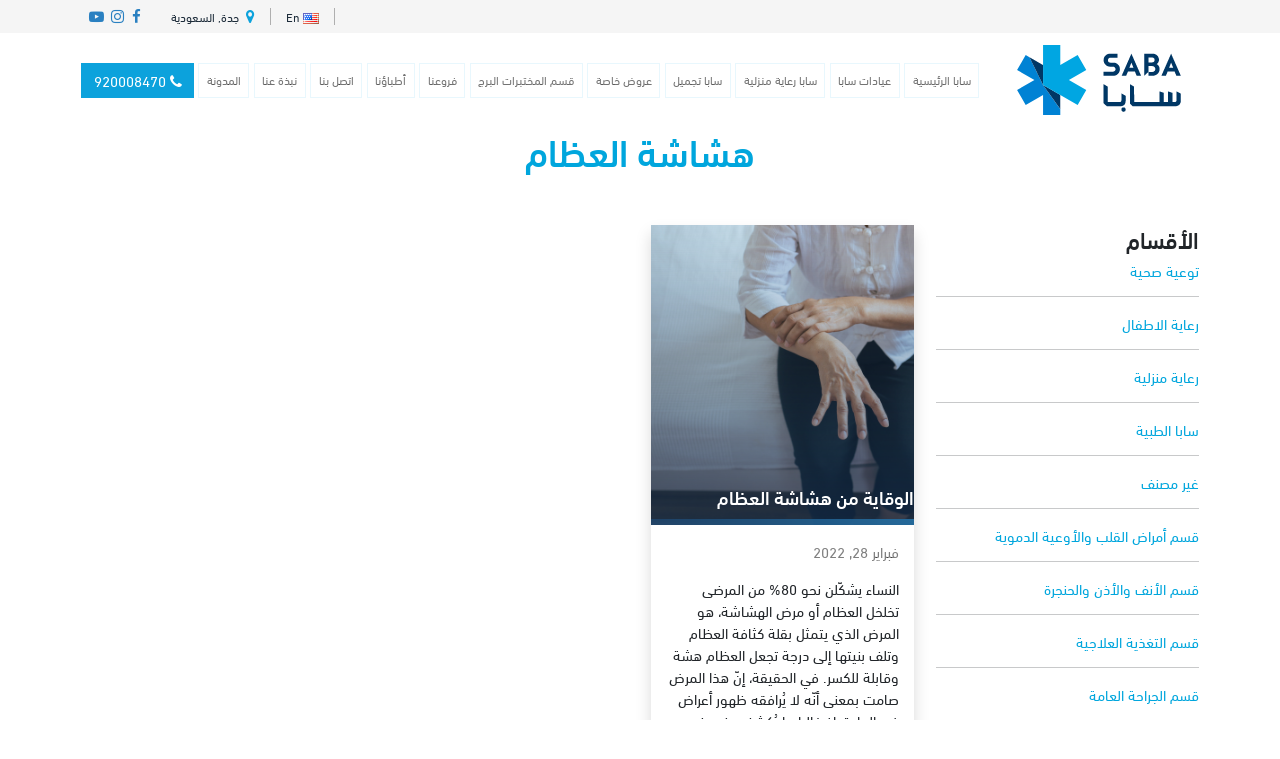

--- FILE ---
content_type: text/html; charset=UTF-8
request_url: https://sabamedical.com/category/%D9%87%D8%B4%D8%A7%D8%B4%D8%A9-%D8%A7%D9%84%D8%B9%D8%B8%D8%A7%D9%85/
body_size: 14673
content:
<!doctype html>
<html dir="rtl" lang="ar">
<head>
<meta charset="UTF-8">
<meta name="viewport" content="width=device-width, initial-scale=1">
<link rel="profile" href="https://gmpg.org/xfn/11">
<script>(function(w,d,s,l,i){w[l]=w[l]||[];w[l].push({'gtm.start':new Date().getTime(),event:'gtm.js'});var f=d.getElementsByTagName(s)[0],j=d.createElement(s),dl=l!='dataLayer'?'&l='+l:'';j.async=true;j.src='https://www.googletagmanager.com/gtm.js?id='+i+dl;f.parentNode.insertBefore(j,f);})(window,document,'script','dataLayer','GTM-TQP8L8B2');</script>
<meta name='robots' content='index, follow, max-image-preview:large, max-snippet:-1, max-video-preview:-1'/>
<title>هشاشة العظام Archives - Saba Medical</title>
<link rel="canonical" href="https://sabamedical.com/category/هشاشة-العظام/"/>
<meta property="og:locale" content="ar_AR"/>
<meta property="og:type" content="article"/>
<meta property="og:title" content="هشاشة العظام Archives - Saba Medical"/>
<meta property="og:url" content="https://sabamedical.com/category/هشاشة-العظام/"/>
<meta property="og:site_name" content="Saba Medical"/>
<meta name="twitter:card" content="summary_large_image"/>
<script type="application/ld+json" class="yoast-schema-graph">{"@context":"https://schema.org","@graph":[{"@type":"CollectionPage","@id":"https://sabamedical.com/category/%d9%87%d8%b4%d8%a7%d8%b4%d8%a9-%d8%a7%d9%84%d8%b9%d8%b8%d8%a7%d9%85/","url":"https://sabamedical.com/category/%d9%87%d8%b4%d8%a7%d8%b4%d8%a9-%d8%a7%d9%84%d8%b9%d8%b8%d8%a7%d9%85/","name":"هشاشة العظام Archives - Saba Medical","isPartOf":{"@id":"https://sabamedical.com/#website"},"primaryImageOfPage":{"@id":"https://sabamedical.com/category/%d9%87%d8%b4%d8%a7%d8%b4%d8%a9-%d8%a7%d9%84%d8%b9%d8%b8%d8%a7%d9%85/#primaryimage"},"image":{"@id":"https://sabamedical.com/category/%d9%87%d8%b4%d8%a7%d8%b4%d8%a9-%d8%a7%d9%84%d8%b9%d8%b8%d8%a7%d9%85/#primaryimage"},"thumbnailUrl":"https://sabamedical.com/wp-content/uploads/2025/02/shutterstock_1224910324-1.jpg","breadcrumb":{"@id":"https://sabamedical.com/category/%d9%87%d8%b4%d8%a7%d8%b4%d8%a9-%d8%a7%d9%84%d8%b9%d8%b8%d8%a7%d9%85/#breadcrumb"},"inLanguage":"ar"},{"@type":"ImageObject","inLanguage":"ar","@id":"https://sabamedical.com/category/%d9%87%d8%b4%d8%a7%d8%b4%d8%a9-%d8%a7%d9%84%d8%b9%d8%b8%d8%a7%d9%85/#primaryimage","url":"https://sabamedical.com/wp-content/uploads/2025/02/shutterstock_1224910324-1.jpg","contentUrl":"https://sabamedical.com/wp-content/uploads/2025/02/shutterstock_1224910324-1.jpg","width":1000,"height":668},{"@type":"BreadcrumbList","@id":"https://sabamedical.com/category/%d9%87%d8%b4%d8%a7%d8%b4%d8%a9-%d8%a7%d9%84%d8%b9%d8%b8%d8%a7%d9%85/#breadcrumb","itemListElement":[{"@type":"ListItem","position":1,"name":"Home","item":"https://sabamedical.com/"},{"@type":"ListItem","position":2,"name":"هشاشة العظام"}]},{"@type":"WebSite","@id":"https://sabamedical.com/#website","url":"https://sabamedical.com/","name":"Saba Medical","description":"","publisher":{"@id":"https://sabamedical.com/#organization"},"potentialAction":[{"@type":"SearchAction","target":{"@type":"EntryPoint","urlTemplate":"https://sabamedical.com/?s={search_term_string}"},"query-input":{"@type":"PropertyValueSpecification","valueRequired":true,"valueName":"search_term_string"}}],"inLanguage":"ar"},{"@type":"Organization","@id":"https://sabamedical.com/#organization","name":"Saba Medical","url":"https://sabamedical.com/","logo":{"@type":"ImageObject","inLanguage":"ar","@id":"https://sabamedical.com/#/schema/logo/image/","url":"https://sabamedical.com/wp-content/uploads/2025/01/saba-new-logo.svg","contentUrl":"https://sabamedical.com/wp-content/uploads/2025/01/saba-new-logo.svg","caption":"Saba Medical"},"image":{"@id":"https://sabamedical.com/#/schema/logo/image/"},"sameAs":["http://www.facebook.com/pages/Saba-Medical--/189169524447356","https://www.instagram.com/sabamedical/?hl=en"]}]}</script>
<link rel='dns-prefetch' href='//cdnjs.cloudflare.com'/>
<link rel="alternate" type="application/rss+xml" title="Saba Medical &laquo; الخلاصة" href="https://sabamedical.com/feed/"/>
<link rel="alternate" type="application/rss+xml" title="Saba Medical &laquo; خلاصة التعليقات" href="https://sabamedical.com/comments/feed/"/>
<link rel="alternate" type="application/rss+xml" title="Saba Medical &laquo; هشاشة العظام خلاصة التصنيف" href="https://sabamedical.com/category/%d9%87%d8%b4%d8%a7%d8%b4%d8%a9-%d8%a7%d9%84%d8%b9%d8%b8%d8%a7%d9%85/feed/"/>
<style id='wp-img-auto-sizes-contain-inline-css'>
img:is([sizes=auto i],[sizes^="auto," i]){contain-intrinsic-size:3000px 1500px}
/*# sourceURL=wp-img-auto-sizes-contain-inline-css */
</style>
<style id='wp-emoji-styles-inline-css'>

	img.wp-smiley, img.emoji {
		display: inline !important;
		border: none !important;
		box-shadow: none !important;
		height: 1em !important;
		width: 1em !important;
		margin: 0 0.07em !important;
		vertical-align: -0.1em !important;
		background: none !important;
		padding: 0 !important;
	}
/*# sourceURL=wp-emoji-styles-inline-css */
</style>
<style id='wp-block-library-inline-css'>
:root{--wp-block-synced-color:#7a00df;--wp-block-synced-color--rgb:122,0,223;--wp-bound-block-color:var(--wp-block-synced-color);--wp-editor-canvas-background:#ddd;--wp-admin-theme-color:#007cba;--wp-admin-theme-color--rgb:0,124,186;--wp-admin-theme-color-darker-10:#006ba1;--wp-admin-theme-color-darker-10--rgb:0,107,160.5;--wp-admin-theme-color-darker-20:#005a87;--wp-admin-theme-color-darker-20--rgb:0,90,135;--wp-admin-border-width-focus:2px}@media (min-resolution:192dpi){:root{--wp-admin-border-width-focus:1.5px}}.wp-element-button{cursor:pointer}:root .has-very-light-gray-background-color{background-color:#eee}:root .has-very-dark-gray-background-color{background-color:#313131}:root .has-very-light-gray-color{color:#eee}:root .has-very-dark-gray-color{color:#313131}:root .has-vivid-green-cyan-to-vivid-cyan-blue-gradient-background{background:linear-gradient(135deg,#00d084,#0693e3)}:root .has-purple-crush-gradient-background{background:linear-gradient(135deg,#34e2e4,#4721fb 50%,#ab1dfe)}:root .has-hazy-dawn-gradient-background{background:linear-gradient(135deg,#faaca8,#dad0ec)}:root .has-subdued-olive-gradient-background{background:linear-gradient(135deg,#fafae1,#67a671)}:root .has-atomic-cream-gradient-background{background:linear-gradient(135deg,#fdd79a,#004a59)}:root .has-nightshade-gradient-background{background:linear-gradient(135deg,#330968,#31cdcf)}:root .has-midnight-gradient-background{background:linear-gradient(135deg,#020381,#2874fc)}:root{--wp--preset--font-size--normal:16px;--wp--preset--font-size--huge:42px}.has-regular-font-size{font-size:1em}.has-larger-font-size{font-size:2.625em}.has-normal-font-size{font-size:var(--wp--preset--font-size--normal)}.has-huge-font-size{font-size:var(--wp--preset--font-size--huge)}.has-text-align-center{text-align:center}.has-text-align-left{text-align:left}.has-text-align-right{text-align:right}.has-fit-text{white-space:nowrap!important}#end-resizable-editor-section{display:none}.aligncenter{clear:both}.items-justified-left{justify-content:flex-start}.items-justified-center{justify-content:center}.items-justified-right{justify-content:flex-end}.items-justified-space-between{justify-content:space-between}.screen-reader-text{border:0;clip-path:inset(50%);height:1px;margin:-1px;overflow:hidden;padding:0;position:absolute;width:1px;word-wrap:normal!important}.screen-reader-text:focus{background-color:#ddd;clip-path:none;color:#444;display:block;font-size:1em;height:auto;left:5px;line-height:normal;padding:15px 23px 14px;text-decoration:none;top:5px;width:auto;z-index:100000}html :where(.has-border-color){border-style:solid}html :where([style*=border-top-color]){border-top-style:solid}html :where([style*=border-right-color]){border-right-style:solid}html :where([style*=border-bottom-color]){border-bottom-style:solid}html :where([style*=border-left-color]){border-left-style:solid}html :where([style*=border-width]){border-style:solid}html :where([style*=border-top-width]){border-top-style:solid}html :where([style*=border-right-width]){border-right-style:solid}html :where([style*=border-bottom-width]){border-bottom-style:solid}html :where([style*=border-left-width]){border-left-style:solid}html :where(img[class*=wp-image-]){height:auto;max-width:100%}:where(figure){margin:0 0 1em}html :where(.is-position-sticky){--wp-admin--admin-bar--position-offset:var(--wp-admin--admin-bar--height,0px)}@media screen and (max-width:600px){html :where(.is-position-sticky){--wp-admin--admin-bar--position-offset:0px}}

/*# sourceURL=wp-block-library-inline-css */
</style><link rel='stylesheet' id='wc-blocks-style-rtl-css' href='https://sabamedical.com/wp-content/plugins/woocommerce/assets/client/blocks/wc-blocks-rtl.css?ver=wc-10.4.3' media='all'/>
<style id='global-styles-inline-css'>
:root{--wp--preset--aspect-ratio--square: 1;--wp--preset--aspect-ratio--4-3: 4/3;--wp--preset--aspect-ratio--3-4: 3/4;--wp--preset--aspect-ratio--3-2: 3/2;--wp--preset--aspect-ratio--2-3: 2/3;--wp--preset--aspect-ratio--16-9: 16/9;--wp--preset--aspect-ratio--9-16: 9/16;--wp--preset--color--black: #000000;--wp--preset--color--cyan-bluish-gray: #abb8c3;--wp--preset--color--white: #ffffff;--wp--preset--color--pale-pink: #f78da7;--wp--preset--color--vivid-red: #cf2e2e;--wp--preset--color--luminous-vivid-orange: #ff6900;--wp--preset--color--luminous-vivid-amber: #fcb900;--wp--preset--color--light-green-cyan: #7bdcb5;--wp--preset--color--vivid-green-cyan: #00d084;--wp--preset--color--pale-cyan-blue: #8ed1fc;--wp--preset--color--vivid-cyan-blue: #0693e3;--wp--preset--color--vivid-purple: #9b51e0;--wp--preset--gradient--vivid-cyan-blue-to-vivid-purple: linear-gradient(135deg,rgb(6,147,227) 0%,rgb(155,81,224) 100%);--wp--preset--gradient--light-green-cyan-to-vivid-green-cyan: linear-gradient(135deg,rgb(122,220,180) 0%,rgb(0,208,130) 100%);--wp--preset--gradient--luminous-vivid-amber-to-luminous-vivid-orange: linear-gradient(135deg,rgb(252,185,0) 0%,rgb(255,105,0) 100%);--wp--preset--gradient--luminous-vivid-orange-to-vivid-red: linear-gradient(135deg,rgb(255,105,0) 0%,rgb(207,46,46) 100%);--wp--preset--gradient--very-light-gray-to-cyan-bluish-gray: linear-gradient(135deg,rgb(238,238,238) 0%,rgb(169,184,195) 100%);--wp--preset--gradient--cool-to-warm-spectrum: linear-gradient(135deg,rgb(74,234,220) 0%,rgb(151,120,209) 20%,rgb(207,42,186) 40%,rgb(238,44,130) 60%,rgb(251,105,98) 80%,rgb(254,248,76) 100%);--wp--preset--gradient--blush-light-purple: linear-gradient(135deg,rgb(255,206,236) 0%,rgb(152,150,240) 100%);--wp--preset--gradient--blush-bordeaux: linear-gradient(135deg,rgb(254,205,165) 0%,rgb(254,45,45) 50%,rgb(107,0,62) 100%);--wp--preset--gradient--luminous-dusk: linear-gradient(135deg,rgb(255,203,112) 0%,rgb(199,81,192) 50%,rgb(65,88,208) 100%);--wp--preset--gradient--pale-ocean: linear-gradient(135deg,rgb(255,245,203) 0%,rgb(182,227,212) 50%,rgb(51,167,181) 100%);--wp--preset--gradient--electric-grass: linear-gradient(135deg,rgb(202,248,128) 0%,rgb(113,206,126) 100%);--wp--preset--gradient--midnight: linear-gradient(135deg,rgb(2,3,129) 0%,rgb(40,116,252) 100%);--wp--preset--font-size--small: 13px;--wp--preset--font-size--medium: 20px;--wp--preset--font-size--large: 36px;--wp--preset--font-size--x-large: 42px;--wp--preset--spacing--20: 0.44rem;--wp--preset--spacing--30: 0.67rem;--wp--preset--spacing--40: 1rem;--wp--preset--spacing--50: 1.5rem;--wp--preset--spacing--60: 2.25rem;--wp--preset--spacing--70: 3.38rem;--wp--preset--spacing--80: 5.06rem;--wp--preset--shadow--natural: 6px 6px 9px rgba(0, 0, 0, 0.2);--wp--preset--shadow--deep: 12px 12px 50px rgba(0, 0, 0, 0.4);--wp--preset--shadow--sharp: 6px 6px 0px rgba(0, 0, 0, 0.2);--wp--preset--shadow--outlined: 6px 6px 0px -3px rgb(255, 255, 255), 6px 6px rgb(0, 0, 0);--wp--preset--shadow--crisp: 6px 6px 0px rgb(0, 0, 0);}:where(.is-layout-flex){gap: 0.5em;}:where(.is-layout-grid){gap: 0.5em;}body .is-layout-flex{display: flex;}.is-layout-flex{flex-wrap: wrap;align-items: center;}.is-layout-flex > :is(*, div){margin: 0;}body .is-layout-grid{display: grid;}.is-layout-grid > :is(*, div){margin: 0;}:where(.wp-block-columns.is-layout-flex){gap: 2em;}:where(.wp-block-columns.is-layout-grid){gap: 2em;}:where(.wp-block-post-template.is-layout-flex){gap: 1.25em;}:where(.wp-block-post-template.is-layout-grid){gap: 1.25em;}.has-black-color{color: var(--wp--preset--color--black) !important;}.has-cyan-bluish-gray-color{color: var(--wp--preset--color--cyan-bluish-gray) !important;}.has-white-color{color: var(--wp--preset--color--white) !important;}.has-pale-pink-color{color: var(--wp--preset--color--pale-pink) !important;}.has-vivid-red-color{color: var(--wp--preset--color--vivid-red) !important;}.has-luminous-vivid-orange-color{color: var(--wp--preset--color--luminous-vivid-orange) !important;}.has-luminous-vivid-amber-color{color: var(--wp--preset--color--luminous-vivid-amber) !important;}.has-light-green-cyan-color{color: var(--wp--preset--color--light-green-cyan) !important;}.has-vivid-green-cyan-color{color: var(--wp--preset--color--vivid-green-cyan) !important;}.has-pale-cyan-blue-color{color: var(--wp--preset--color--pale-cyan-blue) !important;}.has-vivid-cyan-blue-color{color: var(--wp--preset--color--vivid-cyan-blue) !important;}.has-vivid-purple-color{color: var(--wp--preset--color--vivid-purple) !important;}.has-black-background-color{background-color: var(--wp--preset--color--black) !important;}.has-cyan-bluish-gray-background-color{background-color: var(--wp--preset--color--cyan-bluish-gray) !important;}.has-white-background-color{background-color: var(--wp--preset--color--white) !important;}.has-pale-pink-background-color{background-color: var(--wp--preset--color--pale-pink) !important;}.has-vivid-red-background-color{background-color: var(--wp--preset--color--vivid-red) !important;}.has-luminous-vivid-orange-background-color{background-color: var(--wp--preset--color--luminous-vivid-orange) !important;}.has-luminous-vivid-amber-background-color{background-color: var(--wp--preset--color--luminous-vivid-amber) !important;}.has-light-green-cyan-background-color{background-color: var(--wp--preset--color--light-green-cyan) !important;}.has-vivid-green-cyan-background-color{background-color: var(--wp--preset--color--vivid-green-cyan) !important;}.has-pale-cyan-blue-background-color{background-color: var(--wp--preset--color--pale-cyan-blue) !important;}.has-vivid-cyan-blue-background-color{background-color: var(--wp--preset--color--vivid-cyan-blue) !important;}.has-vivid-purple-background-color{background-color: var(--wp--preset--color--vivid-purple) !important;}.has-black-border-color{border-color: var(--wp--preset--color--black) !important;}.has-cyan-bluish-gray-border-color{border-color: var(--wp--preset--color--cyan-bluish-gray) !important;}.has-white-border-color{border-color: var(--wp--preset--color--white) !important;}.has-pale-pink-border-color{border-color: var(--wp--preset--color--pale-pink) !important;}.has-vivid-red-border-color{border-color: var(--wp--preset--color--vivid-red) !important;}.has-luminous-vivid-orange-border-color{border-color: var(--wp--preset--color--luminous-vivid-orange) !important;}.has-luminous-vivid-amber-border-color{border-color: var(--wp--preset--color--luminous-vivid-amber) !important;}.has-light-green-cyan-border-color{border-color: var(--wp--preset--color--light-green-cyan) !important;}.has-vivid-green-cyan-border-color{border-color: var(--wp--preset--color--vivid-green-cyan) !important;}.has-pale-cyan-blue-border-color{border-color: var(--wp--preset--color--pale-cyan-blue) !important;}.has-vivid-cyan-blue-border-color{border-color: var(--wp--preset--color--vivid-cyan-blue) !important;}.has-vivid-purple-border-color{border-color: var(--wp--preset--color--vivid-purple) !important;}.has-vivid-cyan-blue-to-vivid-purple-gradient-background{background: var(--wp--preset--gradient--vivid-cyan-blue-to-vivid-purple) !important;}.has-light-green-cyan-to-vivid-green-cyan-gradient-background{background: var(--wp--preset--gradient--light-green-cyan-to-vivid-green-cyan) !important;}.has-luminous-vivid-amber-to-luminous-vivid-orange-gradient-background{background: var(--wp--preset--gradient--luminous-vivid-amber-to-luminous-vivid-orange) !important;}.has-luminous-vivid-orange-to-vivid-red-gradient-background{background: var(--wp--preset--gradient--luminous-vivid-orange-to-vivid-red) !important;}.has-very-light-gray-to-cyan-bluish-gray-gradient-background{background: var(--wp--preset--gradient--very-light-gray-to-cyan-bluish-gray) !important;}.has-cool-to-warm-spectrum-gradient-background{background: var(--wp--preset--gradient--cool-to-warm-spectrum) !important;}.has-blush-light-purple-gradient-background{background: var(--wp--preset--gradient--blush-light-purple) !important;}.has-blush-bordeaux-gradient-background{background: var(--wp--preset--gradient--blush-bordeaux) !important;}.has-luminous-dusk-gradient-background{background: var(--wp--preset--gradient--luminous-dusk) !important;}.has-pale-ocean-gradient-background{background: var(--wp--preset--gradient--pale-ocean) !important;}.has-electric-grass-gradient-background{background: var(--wp--preset--gradient--electric-grass) !important;}.has-midnight-gradient-background{background: var(--wp--preset--gradient--midnight) !important;}.has-small-font-size{font-size: var(--wp--preset--font-size--small) !important;}.has-medium-font-size{font-size: var(--wp--preset--font-size--medium) !important;}.has-large-font-size{font-size: var(--wp--preset--font-size--large) !important;}.has-x-large-font-size{font-size: var(--wp--preset--font-size--x-large) !important;}
/*# sourceURL=global-styles-inline-css */
</style>
<style id='classic-theme-styles-inline-css'>
/*! This file is auto-generated */
.wp-block-button__link{color:#fff;background-color:#32373c;border-radius:9999px;box-shadow:none;text-decoration:none;padding:calc(.667em + 2px) calc(1.333em + 2px);font-size:1.125em}.wp-block-file__button{background:#32373c;color:#fff;text-decoration:none}
/*# sourceURL=/wp-includes/css/classic-themes.min.css */
</style>
<link rel='stylesheet' id='contact-form-7-css' href='https://sabamedical.com/wp-content/plugins/contact-form-7/includes/css/styles.css?ver=6.1.1' media='all'/>
<link rel='stylesheet' id='contact-form-7-rtl-css' href='https://sabamedical.com/wp-content/plugins/contact-form-7/includes/css/styles-rtl.css?ver=6.1.1' media='all'/>
<link rel='stylesheet' id='amazon-payment-services-responsive-rtl-css' href='https://sabamedical.com/wp-content/plugins/woocommerce-payfort-master/public/css/aps-responsive-rtl.css?ver=2.3.7' media='all'/>
<link rel='stylesheet' id='amazon-payment-services-slickcss-css' href='https://sabamedical.com/wp-content/plugins/woocommerce-payfort-master/public/css/slick.css?ver=2.3.7' media='all'/>
<link rel='stylesheet' id='amazon-payment-services-main-css' href='https://sabamedical.com/wp-content/plugins/woocommerce-payfort-master/public/css/aps-public-rtl.css?ver=2.3.7' media='all'/>
<link rel='stylesheet' id='woocommerce-layout-rtl-css' href='https://sabamedical.com/wp-content/plugins/woocommerce/assets/css/woocommerce-layout-rtl.css?ver=10.4.3' media='all'/>
<link rel='stylesheet' id='woocommerce-smallscreen-rtl-css' href='https://sabamedical.com/wp-content/plugins/woocommerce/assets/css/woocommerce-smallscreen-rtl.css?ver=10.4.3' media='only screen and (max-width: 768px)'/>
<link rel='stylesheet' id='woocommerce-general-rtl-css' href='https://sabamedical.com/wp-content/plugins/woocommerce/assets/css/woocommerce-rtl.css?ver=10.4.3' media='all'/>
<style id='woocommerce-inline-inline-css'>
.woocommerce form .form-row .required { visibility: visible; }
/*# sourceURL=woocommerce-inline-inline-css */
</style>
<link rel='stylesheet' id='bootstrap-css-css' href='https://sabamedical.com/wp-content/themes/sabamedical/vendors/bootstrap-5/css/bootstrap.rtl.min.css' media='all'/>
<link rel='stylesheet' id='font-awesome-css' href='https://cdnjs.cloudflare.com/ajax/libs/font-awesome/4.7.0/css/font-awesome.min.css?ver=4.7.0' media='all'/>
<link rel='stylesheet' id='sar-font-css' href='https://sabamedical.com/wp-content/themes/sabamedical/fonts/sar-font/css/Saudi-Riyal-Symbol.css?ver=6.9' media='all'/>
<link rel='stylesheet' id='swiper-bundle-css' href='https://sabamedical.com/wp-content/themes/sabamedical/vendors/swiper/swiper-bundle.min.css?ver=6.9' media='all'/>
<link rel='stylesheet' id='base-style-css' href='https://sabamedical.com/wp-content/themes/sabamedical/style.css?ver=202601021500' media='all'/>
<link rel='stylesheet' id='base-style-rtl-css' href='https://sabamedical.com/wp-content/themes/sabamedical/style-rtl.css?ver=6.9' media='all'/>
<script src="https://sabamedical.com/wp-includes/js/jquery/jquery.min.js?ver=3.7.1" id="jquery-core-js"></script>
<script src="https://sabamedical.com/wp-includes/js/jquery/jquery-migrate.min.js?ver=3.4.1" id="jquery-migrate-js"></script>
<script src="https://sabamedical.com/wp-content/plugins/woocommerce/assets/js/jquery-blockui/jquery.blockUI.min.js?ver=2.7.0-wc.10.4.3" id="wc-jquery-blockui-js" defer data-wp-strategy="defer"></script>
<script id="wc-add-to-cart-js-extra">var wc_add_to_cart_params={"ajax_url":"/wp-admin/admin-ajax.php","wc_ajax_url":"/?wc-ajax=%%endpoint%%","i18n_view_cart":"\u0639\u0631\u0636 \u0627\u0644\u0633\u0644\u0629","cart_url":"https://sabamedical.com/cart/","is_cart":"","cart_redirect_after_add":"no"};</script>
<script src="https://sabamedical.com/wp-content/plugins/woocommerce/assets/js/frontend/add-to-cart.min.js?ver=10.4.3" id="wc-add-to-cart-js" defer data-wp-strategy="defer"></script>
<script src="https://sabamedical.com/wp-content/plugins/woocommerce/assets/js/js-cookie/js.cookie.min.js?ver=2.1.4-wc.10.4.3" id="wc-js-cookie-js" defer data-wp-strategy="defer"></script>
<script id="woocommerce-js-extra">var woocommerce_params={"ajax_url":"/wp-admin/admin-ajax.php","wc_ajax_url":"/?wc-ajax=%%endpoint%%","i18n_password_show":"\u0639\u0631\u0636 \u0643\u0644\u0645\u0629 \u0627\u0644\u0645\u0631\u0648\u0631","i18n_password_hide":"\u0625\u062e\u0641\u0627\u0621 \u0643\u0644\u0645\u0629 \u0627\u0644\u0645\u0631\u0648\u0631"};</script>
<script src="https://sabamedical.com/wp-content/plugins/woocommerce/assets/js/frontend/woocommerce.min.js?ver=10.4.3" id="woocommerce-js" defer data-wp-strategy="defer"></script>
<script src="https://sabamedical.com/wp-content/themes/sabamedical/vendors/bootstrap-5/js/bootstrap.bundle.js?ver=6.9" id="bootstrap-bundle-js"></script>
<script src="https://sabamedical.com/wp-content/themes/sabamedical/vendors/swiper/swiper-bundle.min.js?ver=6.9" id="swiper-bundle-js"></script>
<link rel="https://api.w.org/" href="https://sabamedical.com/wp-json/"/><link rel="alternate" title="JSON" type="application/json" href="https://sabamedical.com/wp-json/wp/v2/categories/5297"/><link rel="EditURI" type="application/rsd+xml" title="RSD" href="https://sabamedical.com/xmlrpc.php?rsd"/>
<meta name="generator" content="WordPress 6.9"/>
<meta name="generator" content="WooCommerce 10.4.3"/>
<noscript><style>.woocommerce-product-gallery{ opacity: 1 !important; }</style></noscript>
<link rel="icon" href="https://sabamedical.com/wp-content/uploads/2024/05/cropped-saba-logo-150x150.jpg" sizes="32x32"/>
<link rel="icon" href="https://sabamedical.com/wp-content/uploads/2024/05/cropped-saba-logo-300x300.jpg" sizes="192x192"/>
<link rel="apple-touch-icon" href="https://sabamedical.com/wp-content/uploads/2024/05/cropped-saba-logo-300x300.jpg"/>
<meta name="msapplication-TileImage" content="https://sabamedical.com/wp-content/uploads/2024/05/cropped-saba-logo-300x300.jpg"/>
<style id="wp-custom-css">
			/* section.package-plans .row > .col-md-6:nth-child(-n+4) .test-card {
 background: #B06414;
background: linear-gradient(142deg, rgba(176, 100, 20, 1) 0%, rgba(15, 55, 99, 1) 67%);
}
section.package-plans .row > .col-md-6:nth-child(-n+4) .test-card * {
  color:#fff;
} */		</style>
</head>
<body class="rtl archive category category-5297 wp-custom-logo wp-theme-sabamedical theme-sabamedical woocommerce-no-js hfeed">
<noscript><iframe src="https://www.googletagmanager.com/ns.html?id=GTM-TQP8L8B2" height="0" width="0" style="display:none;visibility:hidden"></iframe></noscript>
<header class="site-header">
<div class="top-bar">
<div class="container d-flex justify-content-center justify-content-md-end">
<nav class="navbar navbar-expand-lg">
<div id="navbarNavTop" class="menu-top-bar-ar-container"><ul id="menu-top-bar-ar" class="navbar-nav ms-auto q1-links"><li id="menu-item-166-en" class="lang-item lang-item-5 lang-item-en no-translation lang-item-first menu-item menu-item-type-custom menu-item-object-custom menu-item-166-en"><a href="https://sabamedical.com/en/" hreflang="en-US" lang="en-US"><img src="[data-uri]" alt="" width="16" height="11" style="width: 16px; height: 11px;"/><span style="margin-right:0.3em;">En</span></a></li>
<li id="menu-item-489615" class="tb-loca menu-item menu-item-type-custom menu-item-object-custom menu-item-489615"><a target="_blank" href="#"><i class="fa fa-map-marker me-1" aria-hidden="true"></i> جدة, السعودية</a></li>
</ul></div><div id="navbarNavTop" class="menu-social-menu-ar-container"><ul id="menu-social-menu-ar" class="navbar-nav ms-auto q2-links"><li id="menu-item-168" class="menu-item menu-item-type-custom menu-item-object-custom menu-item-168"><a target="_blank" href="http://www.facebook.com/pages/Saba-Medical-%D8%B3%D8%A7%D8%A8%D8%A7-%D8%A7%D9%84%D8%B7%D8%A8%D9%8A%D8%A9/189169524447356"><i class="fa fa-facebook" aria-hidden="true"></i></a></li>
<li id="menu-item-489612" class="menu-item menu-item-type-custom menu-item-object-custom menu-item-489612"><a href="https://www.instagram.com/sabamedical/?hl=en"><i class="fa fa-instagram" aria-hidden="true"></i></a></li>
<li id="menu-item-489613" class="menu-item menu-item-type-custom menu-item-object-custom menu-item-489613"><a href="http://www.youtube.com/user/SABAMEDICALKSA"><i class="fa fa-youtube-play" aria-hidden="true"></i></a></li>
</ul></div>	</nav>
</div>
</div>
<div class="container">
<nav class="navbar navbar-expand-lg">
<a href="https://sabamedical.com/" class="navbar-brand" rel="home"><img width="1" height="1" src="https://sabamedical.com/wp-content/uploads/2025/01/saba-new-logo.svg" class="saba-main-logo " alt="Saba Medical" decoding="async"/></a>	<button class="navbar-toggler" type="button" data-bs-toggle="collapse" data-bs-target="#navbarNav" aria-controls="navbarNav" aria-expanded="false" aria-label="Toggle navigation">
<div class="hamburger-toggle">
<div class="hamburger">
<span></span>
<span></span>
<span></span>
</div>
</div>
</button>
<div id="navbarNav" class="collapse navbar-collapse"><ul id="menu-main-menu-ar" class="navbar-nav ms-auto"><li class="menu-item menu-item-type-post_type menu-item-object-page menu-item-home nav-item"><a href="https://sabamedical.com/" class="nav-link">سابا الرئيسية</a></li>
<li class="menu-item menu-item-type-post_type_archive menu-item-object-department nav-item"><a href="https://sabamedical.com/department/" class="nav-link">عيادات سابا</a></li>
<li class="menu-item menu-item-type-post_type menu-item-object-department nav-item"><a href="https://sabamedical.com/department/%d9%82%d8%b3%d9%85-%d8%a7%d9%84%d8%b1%d8%b9%d8%a7%d9%8a%d8%a9-%d8%a7%d9%84%d9%85%d9%86%d8%b2%d9%84%d9%8a%d8%a9/" class="nav-link">سابا رعاية منزلية</a></li>
<li class="menu-item menu-item-type-post_type menu-item-object-department nav-item"><a href="https://sabamedical.com/department/%d9%82%d8%b3%d9%85-%d8%a7%d9%84%d8%ac%d9%84%d8%af%d9%8a%d8%a9-%d9%88%d8%a7%d9%84%d8%aa%d8%ac%d9%85%d9%8a%d9%84/" class="nav-link">سابا تجميل</a></li>
<li class="menu-item menu-item-type-post_type_archive menu-item-object-offer nav-item"><a href="https://sabamedical.com/offers/" class="nav-link">عروض خاصة</a></li>
<li class="menu-item menu-item-type-post_type menu-item-object-page nav-item"><a href="https://sabamedical.com/%d9%85%d8%ae%d8%aa%d8%a8%d8%b1%d8%a7%d8%aa-%d8%a7%d9%84%d8%a8%d8%b1%d8%ac/" class="nav-link">قسم المختبرات البرج</a></li>
<li class="menu-item menu-item-type-custom menu-item-object-custom menu-item-home nav-item"><a href="https://sabamedical.com/#branches" class="nav-link">فروعنا</a></li>
<li class="menu-item menu-item-type-post_type_archive menu-item-object-doctor nav-item"><a href="https://sabamedical.com/our-doctors/" class="nav-link">أطباؤنا</a></li>
<li class="menu-item menu-item-type-post_type menu-item-object-page nav-item"><a href="https://sabamedical.com/%d8%a7%d8%aa%d8%b5%d9%84-%d8%a8%d9%86%d8%a7/" class="nav-link">اتصل بنا</a></li>
<li class="menu-item menu-item-type-post_type menu-item-object-page nav-item"><a href="https://sabamedical.com/%d9%86%d8%a8%d8%b0%d8%a9-%d8%b9%d9%86%d8%a7/" class="nav-link">نبذة عنا</a></li>
<li class="menu-item menu-item-type-post_type menu-item-object-page current_page_parent nav-item"><a href="https://sabamedical.com/%d8%a7%d9%84%d9%85%d8%af%d9%88%d9%86%d8%a9/" class="nav-link">المدونة</a></li>
<li class="hidden d-none menu-item menu-item-type-custom menu-item-object-custom menu-item-has-children nav-item dropdown"><a href="#" class="nav-link dropdown-toggle" id="navbarDropdown" role="button" data-bs-toggle="dropdown" aria-expanded="false">الباقات</a>
<ul class="dropdown-menu depth_0" aria-labelledby="navbarDropdown">
<li class="menu-item menu-item-type-taxonomy menu-item-object-product_cat nav-item"><a href="https://sabamedical.com/product-category/beauty-ar/" class="nav-link">عروض التجميل</a></li>
<li class="menu-item menu-item-type-taxonomy menu-item-object-product_cat nav-item"><a href="https://sabamedical.com/product-category/dental-ar/" class="nav-link">عروض الأسنان</a></li>
<li class="menu-item menu-item-type-taxonomy menu-item-object-product_cat nav-item"><a href="https://sabamedical.com/product-category/weight-loss-ar/" class="nav-link">عروض الرشاقة</a></li>
<li class="menu-item menu-item-type-taxonomy menu-item-object-product_cat nav-item"><a href="https://sabamedical.com/product-category/lab-offers-ar/" class="nav-link">عروض المختبر</a></li>
</ul>
</li>
</ul></div>	<a href="tel:920008470" class="nav-cta-btn btn btn-primary">
<i class="fa fa-phone"></i> 920008470	</a>
</nav>
</div>
</header>
<main id="primary" class="site-main container">
<div class="row">
<div class="col-md-12">
<header class="page-header">
<h1 class="blogs-page-title text-center pb-5">هشاشة العظام</h1>
</header>
<div class="blog-list-wrapper">
<div class="row">
<div class="col-md-3 order-1 order-md-0">
<h4>الأقسام</h4>
<ul class="blog-categories mb-4"><li><a href="https://sabamedical.com/category/%d8%aa%d9%88%d8%b9%d9%8a%d8%a9-%d8%b5%d8%ad%d9%8a%d8%a9/">توعية صحية</a><hr></li><li><a href="https://sabamedical.com/category/%d8%b1%d8%b9%d8%a7%d9%8a%d8%a9-%d8%a7%d9%84%d8%a7%d8%b7%d9%81%d8%a7%d9%84/">رعاية الاطفال</a><hr></li><li><a href="https://sabamedical.com/category/%d8%b1%d8%b9%d8%a7%d9%8a%d8%a9-%d9%85%d9%86%d8%b2%d9%84%d9%8a%d8%a9/">رعاية منزلية</a><hr></li><li><a href="https://sabamedical.com/category/general/">سابا الطبية</a><hr></li><li><a href="https://sabamedical.com/category/%d8%ba%d9%8a%d8%b1-%d9%85%d8%b5%d9%86%d9%81/">غير مصنف</a><hr></li><li><a href="https://sabamedical.com/category/%d9%82%d8%b3%d9%85-%d8%a3%d9%85%d8%b1%d8%a7%d8%b6-%d8%a7%d9%84%d9%82%d9%84%d8%a8-%d9%88%d8%a7%d9%84%d8%a3%d9%88%d8%b9%d9%8a%d8%a9-%d8%a7%d9%84%d8%af%d9%85%d9%88%d9%8a%d8%a9/">قسم أمراض القلب والأوعية الدموية</a><hr></li><li><a href="https://sabamedical.com/category/%d9%82%d8%b3%d9%85-%d8%a7%d9%84%d8%a3%d9%86%d9%81-%d9%88%d8%a7%d9%84%d8%a3%d8%b0%d9%86-%d9%88%d8%a7%d9%84%d8%ad%d9%86%d8%ac%d8%b1%d8%a9/">قسم الأنف والأذن والحنجرة</a><hr></li><li><a href="https://sabamedical.com/category/%d9%82%d8%b3%d9%85-%d8%a7%d9%84%d8%aa%d8%ba%d8%b0%d9%8a%d8%a9-%d8%a7%d9%84%d8%b9%d9%84%d8%a7%d8%ac%d9%8a%d8%a9/">قسم التغذية العلاجية</a><hr></li><li><a href="https://sabamedical.com/category/%d9%82%d8%b3%d9%85-%d8%a7%d9%84%d8%ac%d8%b1%d8%a7%d8%ad%d8%a9-%d8%a7%d9%84%d8%b9%d8%a7%d9%85%d8%a9/">قسم الجراحة العامة</a><hr></li><li><a href="https://sabamedical.com/category/%d9%82%d8%b3%d9%85-%d8%a7%d9%84%d8%ac%d9%84%d8%af%d9%8a%d8%a9-%d9%88%d8%a7%d9%84%d8%aa%d8%ac%d9%85%d9%8a%d9%84-%d9%88%d8%a3%d9%85%d8%b1%d8%a7%d8%b6-%d8%a7%d9%84%d8%b9%d9%82%d9%85/">قسم الجلدية والتجميل وأمراض العقم</a><hr></li><li><a href="https://sabamedical.com/category/%d9%82%d8%b3%d9%85-%d8%a7%d9%84%d8%b1%d8%b9%d8%a7%d9%8a%d8%a9-%d8%a7%d9%84%d9%85%d9%86%d8%b2%d9%84%d9%8a%d8%a9/">قسم الرعاية المنزلية</a><hr></li><li><a href="https://sabamedical.com/category/%d9%82%d8%b3%d9%85-%d8%a7%d9%84%d8%b7%d8%a8-%d8%a7%d9%84%d8%a3%d8%b3%d9%86%d8%a7%d9%86/">قسم الطب الأسنان</a><hr></li><li><a href="https://sabamedical.com/category/%d9%82%d8%b3%d9%85-%d8%a7%d9%84%d8%b7%d8%a8-%d8%a7%d9%84%d8%a8%d8%a7%d8%b7%d9%86%d9%8a/">قسم الطب الباطني</a><hr></li><li><a href="https://sabamedical.com/category/%d9%82%d8%b3%d9%85-%d8%a7%d9%84%d8%b7%d8%a8-%d8%a7%d9%84%d8%b9%d8%a7%d9%85/">قسم الطب العام</a><hr></li><li><a href="https://sabamedical.com/category/%d9%82%d8%b3%d9%85-%d8%a7%d9%84%d8%b7%d8%a8-%d8%a7%d9%84%d9%86%d9%81%d8%b3%d9%8a/">قسم الطب النفسي</a><hr></li><li><a href="https://sabamedical.com/category/%d9%82%d8%b3%d9%85-%d8%a7%d9%84%d8%b9%d9%84%d8%a7%d8%ac-%d8%a7%d9%84%d8%b7%d8%a8%d9%8a%d8%b9%d9%8a/">قسم العلاج الطبيعي</a><hr></li><li><a href="https://sabamedical.com/category/%d9%82%d8%b3%d9%85-%d8%a7%d9%84%d9%86%d8%b3%d8%a7%d8%a1-%d9%88%d8%a7%d9%84%d9%88%d9%84%d8%a7%d8%af%d8%a9/">قسم النساء والولادة</a><hr></li><li><a href="https://sabamedical.com/category/%d9%82%d8%b3%d9%85-%d8%b7%d8%a8-%d8%a7%d9%84%d8%a3%d8%b7%d9%81%d8%a7%d9%84/">قسم طب الأطفال</a><hr></li><li><a href="https://sabamedical.com/category/%d9%82%d8%b3%d9%85-%d8%b7%d8%a8-%d8%a7%d9%84%d8%b9%d8%b8%d8%a7%d9%85/">قسم طب العظام</a><hr></li><li><a href="https://sabamedical.com/category/%d9%82%d8%b3%d9%85-%d8%b7%d8%a8-%d8%a7%d9%84%d8%b9%d9%8a%d9%88%d9%86/">قسم طب العيون</a><hr></li><li><a href="https://sabamedical.com/category/%d9%83%d9%84-%d9%85%d8%a7-%d9%8a%d8%ae%d8%b5-%d8%ad%d9%88%d8%a7%d8%a1/">كل ما يخص حواء</a><hr></li><li><a href="https://sabamedical.com/category/%d9%86%d8%b2%d9%8a%d9%81-%d8%a7%d9%84%d9%84%d8%ab%d8%a9/">نزيف اللثة</a><hr></li><li><a href="https://sabamedical.com/category/%d9%86%d8%b5%d8%a7%d8%a6%d8%ad-%d8%b7%d8%a8%d9%8a%d8%a9-%d9%81%d9%8a-%d8%b1%d9%85%d8%b6%d8%a7%d9%86/">نصائح طبية في رمضان</a><hr></li><li><a href="https://sabamedical.com/category/%d9%86%d8%b5%d8%a7%d8%a6%d8%ad-%d9%84%d9%84%d9%85%d8%b1%d8%a3%d8%a9-%d8%a7%d9%84%d8%ad%d8%a7%d9%85%d9%84/">نصائح للمرأة الحامل</a><hr></li><li><a href="https://sabamedical.com/category/%d9%87%d8%b4%d8%a7%d8%b4%d8%a9-%d8%a7%d9%84%d8%b9%d8%b8%d8%a7%d9%85/">هشاشة العظام</a><hr></li></ul>
</div>
<div class="col-md-9">
<div id="departments-container" class="row">
<article id="post-14545" class="mb-5 col-lg-4 post-14545 post type-post status-publish format-standard has-post-thumbnail hentry category-5297">
<div class="shadow">
<a href="https://sabamedical.com/%d9%87%d8%b4%d8%a7%d8%b4%d8%a9-%d8%a7%d9%84%d8%b9%d8%b8%d8%a7%d9%85/" class="d-inline-block w-100 department-card position-relative">
<img width="1000" height="668" src="https://sabamedical.com/wp-content/uploads/2025/02/shutterstock_1224910324-1.jpg" class="img-fluid dept-img wp-post-image" alt="" decoding="async" fetchpriority="high" srcset="https://sabamedical.com/wp-content/uploads/2025/02/shutterstock_1224910324-1.jpg 1000w, https://sabamedical.com/wp-content/uploads/2025/02/shutterstock_1224910324-1-600x401.jpg 600w, https://sabamedical.com/wp-content/uploads/2025/02/shutterstock_1224910324-1-300x200.jpg 300w, https://sabamedical.com/wp-content/uploads/2025/02/shutterstock_1224910324-1-768x513.jpg 768w" sizes="(max-width: 1000px) 100vw, 1000px"/>
<div class="position-absolute department-overlay">
<h5 class="text-white dept-title">الوقاية من هشاشة العظام</h5>	</div>
</a>
<div class="p-3">
<div class="post-date mb-3 text-black-50">
فبراير 28, 2022	</div>
<p class="post-excerpt">
النساء يشكّلن نحو 80% من المرضى تخلخل العظام أو مرض الهشاشة، هو المرض الذي يتمثل بقلة كثافة العظام وتلف بنيتها إلى درجة تجعل العظام هشة وقابلة للكسر. في الحقيقة، إنّ هذا المرض صامت بمعنى أنّه لا يُرافقه ظهور أعراض في العادة، إذ غالبا ما يُكشف عنه عند حدوث كسر في العظام لأنّ العظام تكون قد [&hellip;]	</p>
<a href="https://sabamedical.com/%d9%87%d8%b4%d8%a7%d8%b4%d8%a9-%d8%a7%d9%84%d8%b9%d8%b8%d8%a7%d9%85/" class="btn btn-primary">اقرأ المزيد</a>
</div>
</div>
</article>
</div>
</div>
</div>
</div>
</div>
</div>
</main>
<section style="background:url(https://sabamedical.com/wp-content/uploads/2024/05/f-baner.jpg);" class="website_footer_banner position-relative">
<div>
<h2 class="text-white mb-md-5 mb-4">تواصل معنا</h2>
<a href="tel:920008470" class="btn"><svg id="b" xmlns="http://www.w3.org/2000/svg" viewbox="0 0 45.34 57.94"><g id="c"><g id="d"><path d="M19.88,15.12c-.03.8-.27,1.62-.87,2.51-.77,1.15-1.73,2.17-2.55,3.29-.19.26-.28.77-.16,1.05,2.4,5.6,5.72,10.58,10.04,14.88.24.24.79.33,1.14.25,1.43-.34,2.84-.8,4.26-1.18,2.26-.59,4.05.75,5.47,3.15,1.14,1.93,2.78,3.56,4.87,4.38,3.23,1.27,4.17,4.53,2.37,6.9-2.58,3.38-5.9,5.91-9.92,7.58-6.81-3.28-12.83-7.6-18-13.06C8.71,36.64,3.6,26.95,1.16,15.87.62,13.42.32,10.91.03,8.41c-.14-1.23.32-2.4,1.27-3.23C4.14,2.7,7.36.9,11.08.09c1.77-.39,3.7.49,4.38,2.19,1.05,2.65,2.03,5.32,3.01,7.99.65,1.77,1.46,3.27,1.41,4.85Z" style="fill:#fff; stroke-width:0px;"/></g></g></svg> 920008470</a>
</div>
</section><footer id="colophon" class="site-footer pt-5 pb-4">
<div class="container py-4">
<div class="row justify-content-between">
<div class="col-md-3 order-3 order-md-0">
<img src="https://sabamedical.com/wp-content/uploads/2025/01/saba-dark.svg" alt="saba logo white" class="img-fluid saba-logo-footer"/>
</div>
<div class="col-6 col-md-3">
<ul id="menu-footer-menu-1-ar" class="footer-menu"><li id="menu-item-489744" class="menu-item menu-item-type-post_type_archive menu-item-object-department menu-item-489744"><a href="https://sabamedical.com/department/">جميع التخصصات</a></li>
<li id="menu-item-489736" class="menu-item menu-item-type-post_type menu-item-object-department menu-item-489736"><a href="https://sabamedical.com/department/%d9%82%d8%b3%d9%85-%d8%a7%d9%84%d8%b1%d8%b9%d8%a7%d9%8a%d8%a9-%d8%a7%d9%84%d9%85%d9%86%d8%b2%d9%84%d9%8a%d8%a9/">سابا رعاية منزلية</a></li>
<li id="menu-item-489878" class="menu-item menu-item-type-post_type menu-item-object-department menu-item-489878"><a href="https://sabamedical.com/department/%d9%82%d8%b3%d9%85-%d8%a7%d9%84%d8%ac%d9%84%d8%af%d9%8a%d8%a9-%d9%88%d8%a7%d9%84%d8%aa%d8%ac%d9%85%d9%8a%d9%84/">سابا تجميل</a></li>
<li id="menu-item-489879" class="menu-item menu-item-type-post_type_archive menu-item-object-offer menu-item-489879"><a href="https://sabamedical.com/offers/">عروض خاصة</a></li>
<li id="menu-item-489948" class="menu-item menu-item-type-post_type menu-item-object-page menu-item-489948"><a href="https://sabamedical.com/%d9%85%d8%ae%d8%aa%d8%a8%d8%b1%d8%a7%d8%aa-%d8%a7%d9%84%d8%a8%d8%b1%d8%ac/">قسم المختبرات</a></li>
</ul>	</div>
<div class="col-6 col-md-3">
<ul id="menu-footer-menu-2-ar" class="footer-menu"><li id="menu-item-489740" class="menu-item menu-item-type-custom menu-item-object-custom menu-item-489740"><a href="/dev/sabav2/ar/#branches">فروعنا</a></li>
<li id="menu-item-489741" class="menu-item menu-item-type-post_type_archive menu-item-object-doctor menu-item-489741"><a href="https://sabamedical.com/our-doctors/">أطباؤنا</a></li>
<li id="menu-item-489743" class="menu-item menu-item-type-post_type menu-item-object-page menu-item-489743"><a href="https://sabamedical.com/%d8%a7%d8%aa%d8%b5%d9%84-%d8%a8%d9%86%d8%a7/">اتصل بنا</a></li>
<li id="menu-item-492875" class="menu-item menu-item-type-custom menu-item-object-custom menu-item-492875"><a target="_blank" href="https://oss.menaitechsystems.com/saba/onlineApp/onlineApplication/saba/ksa/1">وظائف</a></li>
<li id="menu-item-489883" class="menu-item menu-item-type-post_type menu-item-object-page menu-item-489883"><a href="https://sabamedical.com/%d9%86%d8%a8%d8%b0%d8%a9-%d8%b9%d9%86%d8%a7/">نبذة عنا</a></li>
</ul>	</div>
<div class="col-md-3">
<div class="align-items-center d-flex f-cta-wraper flex-column flex-wrap mt-md-0 mt-3 mb-md-0 mb-3">
<a href="tel:920008470" class="btn btn-footer-cta"><svg id="b" xmlns="http://www.w3.org/2000/svg" viewbox="0 0 45.34 57.94"><g id="c"><g id="d"><path d="M19.88,15.12c-.03.8-.27,1.62-.87,2.51-.77,1.15-1.73,2.17-2.55,3.29-.19.26-.28.77-.16,1.05,2.4,5.6,5.72,10.58,10.04,14.88.24.24.79.33,1.14.25,1.43-.34,2.84-.8,4.26-1.18,2.26-.59,4.05.75,5.47,3.15,1.14,1.93,2.78,3.56,4.87,4.38,3.23,1.27,4.17,4.53,2.37,6.9-2.58,3.38-5.9,5.91-9.92,7.58-6.81-3.28-12.83-7.6-18-13.06C8.71,36.64,3.6,26.95,1.16,15.87.62,13.42.32,10.91.03,8.41c-.14-1.23.32-2.4,1.27-3.23C4.14,2.7,7.36.9,11.08.09c1.77-.39,3.7.49,4.38,2.19,1.05,2.65,2.03,5.32,3.01,7.99.65,1.77,1.46,3.27,1.41,4.85Z" style="fill:#fff; stroke-width:0px;"/></g></g></svg> 920008470</a>	<div class="footer-social-icons ">
<ul id="menu-social-menu-ar-1" class="menu"><li class="menu-item menu-item-type-custom menu-item-object-custom menu-item-168"><a target="_blank" href="http://www.facebook.com/pages/Saba-Medical-%D8%B3%D8%A7%D8%A8%D8%A7-%D8%A7%D9%84%D8%B7%D8%A8%D9%8A%D8%A9/189169524447356"><i class="fa fa-facebook" aria-hidden="true"></i></a></li>
<li class="menu-item menu-item-type-custom menu-item-object-custom menu-item-489612"><a href="https://www.instagram.com/sabamedical/?hl=en"><i class="fa fa-instagram" aria-hidden="true"></i></a></li>
<li class="menu-item menu-item-type-custom menu-item-object-custom menu-item-489613"><a href="http://www.youtube.com/user/SABAMEDICALKSA"><i class="fa fa-youtube-play" aria-hidden="true"></i></a></li>
</ul>	</div>
</div>
</div>
</div>
</div>
<div class="container-fluid">
<div class="row">
<div class="col-12 text-center">
<hr style="border-top-color:#00a7e0;"/>
</div>
</div>
</div>
<div class="container">
<div class="row">
<div class="col-12 text-center">
<p class="text-white m-0">
حقوق الطباعة والنشر محفوظة سابا الطبية 2026 &copy;	</p>
</div>
</div>
</div>
</footer>
</div>
<div class="modal fade" id="bookNow" tabindex="-1" aria-labelledby="bookNowLabel" aria-hidden="true">
<div class="modal-dialog modal-dialog-centered">
<div class="modal-content rounded-0">
<div class="modal-header">
<h1 class="modal-title fs-5" id="bookNowLabel">احجز الآن	</h1>
<button type="button" class="btn-close" data-bs-dismiss="modal" aria-label="Close"></button>
</div>
<div class="modal-body">
<div class="wpcf7 no-js" id="wpcf7-f489637-o2" lang="en-US" dir="ltr" data-wpcf7-id="489637">
<div class="screen-reader-response"><p role="status" aria-live="polite" aria-atomic="true"></p> <ul></ul></div>
<form action="/category/%D9%87%D8%B4%D8%A7%D8%B4%D8%A9-%D8%A7%D9%84%D8%B9%D8%B8%D8%A7%D9%85/#wpcf7-f489637-o2" method="post" class="wpcf7-form init" aria-label="Contact form" novalidate="novalidate" data-status="init">
<fieldset class="hidden-fields-container"><input type="hidden" name="_wpcf7" value="489637"/><input type="hidden" name="_wpcf7_version" value="6.1.1"/><input type="hidden" name="_wpcf7_locale" value="en_US"/><input type="hidden" name="_wpcf7_unit_tag" value="wpcf7-f489637-o2"/><input type="hidden" name="_wpcf7_container_post" value="0"/><input type="hidden" name="_wpcf7_posted_data_hash" value=""/>
</fieldset>
<div class="row">
<div class="col-md-12">
<div class="mb-3">
<p><span class="wpcf7-form-control-wrap" data-name="your-name"><input size="40" maxlength="400" class="wpcf7-form-control wpcf7-text wpcf7-validates-as-required form-control rounded-0 px-3 py-2 scf7-field dir-rtl" aria-required="true" aria-invalid="false" placeholder="الاسم*" value="" type="text" name="your-name"/></span>
</p>
</div>
</div>
<div class="col-md-12">
<div class="mb-3">
<p><span class="wpcf7-form-control-wrap" data-name="your-email"><input size="40" maxlength="400" class="wpcf7-form-control wpcf7-email wpcf7-validates-as-required wpcf7-text wpcf7-validates-as-email form-control rounded-0 px-3 py-2 scf7-field dir-rtl" aria-required="true" aria-invalid="false" placeholder="البريد الإلكتروني*" value="" type="email" name="your-email"/></span>
</p>
</div>
</div>
<div class="col-md-12">
<div class="mb-3">
<p><span class="wpcf7-form-control-wrap" data-name="your-phone"><input size="40" maxlength="400" class="wpcf7-form-control wpcf7-tel wpcf7-validates-as-required wpcf7-text wpcf7-validates-as-tel form-control rounded-0 px-3 py-2 scf7-field dir-rtl" aria-required="true" aria-invalid="false" placeholder="رقم الهاتف*" value="" type="tel" name="your-phone"/></span>
</p>
</div>
</div>
<div class="col-md-12">
<div class="mb-3">
<p><span class="wpcf7-form-control-wrap" data-name="your-message"><textarea cols="40" rows="4" maxlength="2000" class="wpcf7-form-control wpcf7-textarea form-control rounded-0 px-3 scf7-field scf7-textarea dir-rtl" aria-invalid="false" placeholder="الرسالة" name="your-message"></textarea></span>
</p>
</div>
</div>
<div class="col-md-12">
<div class="mb-3">
<p><div id="cf7sr-6972ac87187b8" class="cf7sr-g-recaptcha" data-theme="light" data-type="image" data-size="normal" data-sitekey="6Lcbfc0qAAAAABtGcO7EStWVbZuPDfmKp8lnOl10"></div><span class="wpcf7-form-control-wrap cf7sr-recaptcha" data-name="cf7sr-recaptcha"><input type="hidden" name="cf7sr-recaptcha" value="" class="wpcf7-form-control"></span>
</p>
</div>
</div>
<div class="col-md-12 justify-content-center dir-rtl">
<p><input class="wpcf7-form-control wpcf7-submit has-spinner btn btn-primary rounded-0 px-4 py-2" type="submit" value="إرسال"/>
</p>
</div>
</div><div class="wpcf7-response-output" aria-hidden="true"></div>
</form>
</div>
</div>
<div class="modal-footer">
<button type="button" class="btn btn-outline-dark" data-bs-dismiss="modal">إغلاق</button>
</div>
</div>
</div>
</div>
<script type="speculationrules">
{"prefetch":[{"source":"document","where":{"and":[{"href_matches":"/*"},{"not":{"href_matches":["/wp-*.php","/wp-admin/*","/wp-content/uploads/*","/wp-content/*","/wp-content/plugins/*","/wp-content/themes/sabamedical/*","/*\\?(.+)"]}},{"not":{"selector_matches":"a[rel~=\"nofollow\"]"}},{"not":{"selector_matches":".no-prefetch, .no-prefetch a"}}]},"eagerness":"conservative"}]}
</script>
<script type="text/javascript">var recaptchaIds=[];var cf7srLoadRecaptcha=function(){var widgets=document.querySelectorAll('.cf7sr-g-recaptcha');for(var i=0;i<widgets.length;++i){var widget=widgets[i];recaptchaIds.push(grecaptcha.render(widget.id,{'sitekey':"6Lcbfc0qAAAAABtGcO7EStWVbZuPDfmKp8lnOl10"}));}};function cf7srResetRecaptcha(){for(var i=0;i<recaptchaIds.length;i++){grecaptcha.reset(recaptchaIds[i]);}}document.querySelectorAll('.wpcf7').forEach(function(element){element.addEventListener('wpcf7invalid',cf7srResetRecaptcha);element.addEventListener('wpcf7mailsent',cf7srResetRecaptcha);element.addEventListener('invalid.wpcf7',cf7srResetRecaptcha);element.addEventListener('mailsent.wpcf7',cf7srResetRecaptcha);});</script>
<script src="https://www.google.com/recaptcha/api.js?onload=cf7srLoadRecaptcha&#038;render=explicit" async defer></script>
<script>(function(){var c=document.body.className;c=c.replace(/woocommerce-no-js/,'woocommerce-js');document.body.className=c;})();</script>
<script src="https://sabamedical.com/wp-includes/js/dist/hooks.min.js?ver=dd5603f07f9220ed27f1" id="wp-hooks-js"></script>
<script src="https://sabamedical.com/wp-includes/js/dist/i18n.min.js?ver=c26c3dc7bed366793375" id="wp-i18n-js"></script>
<script id="wp-i18n-js-after">wp.i18n.setLocaleData({'text direction\u0004ltr':['rtl']});</script>
<script src="https://sabamedical.com/wp-content/plugins/contact-form-7/includes/swv/js/index.js?ver=6.1.1" id="swv-js"></script>
<script id="contact-form-7-js-before">var wpcf7={"api":{"root":"https:\/\/sabamedical.com\/wp-json\/","namespace":"contact-form-7\/v1"}};</script>
<script src="https://sabamedical.com/wp-content/plugins/contact-form-7/includes/js/index.js?ver=6.1.1" id="contact-form-7-js"></script>
<script src="https://sabamedical.com/wp-content/plugins/woocommerce-payfort-master/public/js/slick.js?ver=2.3.7" id="amazon-payment-services-slickjs-js"></script>
<script src="https://sabamedical.com/wp-content/plugins/woocommerce-payfort-master/public/js/aps-main.js?ver=2.3.7" id="amazon-payment-services-main-js"></script>
<script id="amazon-payment-services-checkout-js-extra">var aps_info={"redirection_type":"redirection","standard_type":"standard_checkout","hosted_type":"hosted_checkout","form_id":"aps_payment_form","payment_method_cc":"aps_cc","payment_method_installment":"aps_installment","payment_method_apple_pay":"aps_apple_pay","payment_method_valu":"aps_valu","payment_method_stc_pay":"aps_stc_pay","payment_method_tabby":"aps_tabby","payment_method_visa_checkout":"aps_visa_checkout","error_msg":{"invalid_mobile_number":"\u0631\u0642\u0645 \u0627\u0644\u062c\u0648\u0627\u0644 \u063a\u064a\u0631 \u0635\u062d\u064a\u062d.","invalid_card_length":"\u0637\u0648\u0644 \u0627\u0644\u0628\u0637\u0627\u0642\u0629 \u063a\u064a\u0631 \u0635\u0627\u0644\u062d.","card_empty":"\u0644\u0627 \u064a\u0645\u0643\u0646 \u0623\u0646 \u064a\u0643\u0648\u0646 \u0631\u0642\u0645 \u0627\u0644\u0628\u0637\u0627\u0642\u0629 \u0641\u0627\u0631\u063a\u064b\u0627.","invalid_card":"\u0631\u0642\u0645 \u0627\u0644\u0628\u0637\u0627\u0642\u0629 \u063a\u064a\u0631 \u0635\u0627\u0644\u062d.","invalid_card_holder_name":"\u0627\u0633\u0645 \u062d\u0627\u0645\u0644 \u0627\u0644\u0628\u0637\u0627\u0642\u0629 \u063a\u064a\u0631 \u0635\u0627\u0644\u062d.","invalid_card_cvv":"\u0628\u0637\u0627\u0642\u0629 CVV \u063a\u064a\u0631 \u0635\u0627\u0644\u062d\u0629.","invalid_expiry_month":"\u0634\u0647\u0631 \u0627\u0646\u062a\u0647\u0627\u0621 \u0627\u0644\u0635\u0644\u0627\u062d\u064a\u0629 \u063a\u064a\u0631 \u0635\u0627\u0644\u062d.","invalid_expiry_year":"\u0633\u0646\u0629 \u0627\u0646\u062a\u0647\u0627\u0621 \u0627\u0644\u0635\u0644\u0627\u062d\u064a\u0629 \u063a\u064a\u0631 \u0635\u0627\u0644\u062d\u0629.","invalid_expiry_date":"\u062a\u0627\u0631\u064a\u062e \u0627\u0646\u062a\u0647\u0627\u0621 \u0627\u0644\u0635\u0644\u0627\u062d\u064a\u0629 \u063a\u064a\u0631 \u0635\u0627\u0644\u062d.","valu_pending_msg":"\u064a\u0631\u062c\u0649 \u0625\u0643\u0645\u0627\u0644 \u0639\u0645\u0644\u064a\u0629 \u0627\u0644\u062a\u0642\u064a\u064a\u0645.","valu_terms_msg":"\u0627\u0644\u0631\u062c\u0627\u0621 \u0642\u0628\u0648\u0644 \u0627\u0644\u0634\u0631\u0648\u0637 \u0648\u0627\u0644\u0623\u062d\u0643\u0627\u0645.","stc_pay_pending_msg":"\u064a\u0631\u062c\u0649 \u0625\u0643\u0645\u0627\u0644 \u0639\u0645\u0644\u064a\u0629 \u0627\u0644\u062a\u0642\u064a\u064a\u0645.","stc_pay_otp_empty_msg":"Please enter a valid otp number.","tabby_pending_msg":"\u064a\u0631\u062c\u0649 \u0625\u0643\u0645\u0627\u0644 \u0639\u0645\u0644\u064a\u0629 \u0627\u0644\u062a\u0642\u064a\u064a\u0645.","required_field":"\u0647\u0630\u0627 \u0645\u062c\u0627\u0644 \u0645\u0637\u0644\u0648\u0628."},"success_msg":{"otp_generated_message":"\u062a\u0645 \u0625\u0631\u0633\u0627\u0644 OTP \u0625\u0644\u064a\u0643 \u0639\u0644\u0649 \u0631\u0642\u0645 \u0647\u0627\u062a\u0641\u0643 \u0627\u0644\u0645\u062d\u0645\u0648\u0644: {mobile_number}"},"general_text":{"months_txt":"\u0634\u0647\u0648\u0631","month_txt":"\u0634\u0647\u0631","interest_txt":"Admin Fee:"},"ajax_url":"https://sabamedical.com/wp-admin/admin-ajax.php","checkout_url":"https://sabamedical.com/?wc-ajax=checkout","lang":"ar","mada_bins":"440647|440795|446404|457865|968208|457997|474491|636120|417633|468540|468541|468542|468543|968201|446393|409201|458456|484783|462220|455708|410621|455036|486094|486095|486096|504300|440533|489318|489319|445564|968211|410685|406996|432328|428671|428672|428673|968206|446672|543357|434107|407197|407395|412565|431361|604906|521076|529415|535825|543085|524130|554180|549760|968209|524514|529741|537767|535989|536023|513213|520058|558563|588848|588850|407520|968202|410834|968204|422817|422818|422819|428331|483010|483011|483012|589206|968207|419593|439954|530060|531196|420132|421141|588845|403024|968205|406136|42689700|605141|968203|242030|442463|22402030|22337902|22337986","meeza_bins":"507803[0-6][0-9]|507808[3-9][0-9]|507809[0-9][0-9]|507810[0-2][0-9]","installment_with_cc":"no","review_order_checkout_url":"/category/%D9%87%D8%B4%D8%A7%D8%B4%D8%A9-%D8%A7%D9%84%D8%B9%D8%B8%D8%A7%D9%85/"};</script>
<script src="https://sabamedical.com/wp-content/plugins/woocommerce-payfort-master/public/js/aps-checkout.js" id="amazon-payment-services-checkout-js"></script>
<script id="ajax-script-js-extra">var ajax_object={"ajax_url":"https://sabamedical.com/wp-admin/admin-ajax.php"};var doctorI18n={"loadMore":"\u062a\u062d\u0645\u064a\u0644 \u0627\u0644\u0645\u0632\u064a\u062f","loading":"\u062c\u0627\u0631\u064d \u0627\u0644\u062a\u062d\u0645\u064a\u0644"};var pll_trans={"government_id_label":"\u0631\u0642\u0645 \u0627\u0644\u0647\u0648\u064a\u0629 \u0627\u0644\u062d\u0643\u0648\u0645\u064a\u0629","government_id_placeholder":"\u0623\u062f\u062e\u0644 \u0631\u0642\u0645 \u0627\u0644\u0647\u0648\u064a\u0629 \u0627\u0644\u062d\u0643\u0648\u0645\u064a\u0629 \u0627\u0644\u0645\u0643\u0648\u0646 \u0645\u0646 10 \u0623\u0631\u0642\u0627\u0645","government_id_required":"\u0631\u0642\u0645 \u0627\u0644\u0647\u0648\u064a\u0629 \u0627\u0644\u062d\u0643\u0648\u0645\u064a\u0629 \u0645\u0637\u0644\u0648\u0628","government_id_numbers_only":"\u064a\u062c\u0628 \u0623\u0646 \u064a\u062d\u062a\u0648\u064a \u0631\u0642\u0645 \u0627\u0644\u0647\u0648\u064a\u0629 \u0627\u0644\u062d\u0643\u0648\u0645\u064a\u0629 \u0639\u0644\u0649 \u0623\u0631\u0642\u0627\u0645 \u0641\u0642\u0637","government_id_length":"\u064a\u062c\u0628 \u0623\u0646 \u064a\u062d\u062a\u0648\u064a \u0631\u0642\u0645 \u0627\u0644\u0647\u0648\u064a\u0629 \u0627\u0644\u062d\u0643\u0648\u0645\u064a\u0629 \u0639\u0644\u0649 10 \u0623\u0631\u0642\u0627\u0645","tax_exemption":"\u062a\u0645 \u062a\u0637\u0628\u064a\u0642 \u0627\u0644\u0625\u0639\u0641\u0627\u0621 \u0627\u0644\u0636\u0631\u064a\u0628\u064a!","tax_applied":"\u062a\u0645 \u062a\u0637\u0628\u064a\u0642 \u0636\u0631\u064a\u0628\u0629 \u0628\u0646\u0633\u0628\u0629 15\u066a"};</script>
<script src="https://sabamedical.com/wp-content/themes/sabamedical/js/ajaxify.js?ver=1.0" id="ajax-script-js"></script>
<script src="https://sabamedical.com/wp-content/plugins/woocommerce/assets/js/sourcebuster/sourcebuster.min.js?ver=10.4.3" id="sourcebuster-js-js"></script>
<script id="wc-order-attribution-js-extra">var wc_order_attribution={"params":{"lifetime":1.0000000000000001e-5,"session":30,"base64":false,"ajaxurl":"https://sabamedical.com/wp-admin/admin-ajax.php","prefix":"wc_order_attribution_","allowTracking":true},"fields":{"source_type":"current.typ","referrer":"current_add.rf","utm_campaign":"current.cmp","utm_source":"current.src","utm_medium":"current.mdm","utm_content":"current.cnt","utm_id":"current.id","utm_term":"current.trm","utm_source_platform":"current.plt","utm_creative_format":"current.fmt","utm_marketing_tactic":"current.tct","session_entry":"current_add.ep","session_start_time":"current_add.fd","session_pages":"session.pgs","session_count":"udata.vst","user_agent":"udata.uag"}};</script>
<script src="https://sabamedical.com/wp-content/plugins/woocommerce/assets/js/frontend/order-attribution.min.js?ver=10.4.3" id="wc-order-attribution-js"></script>
<script id="wp-emoji-settings" type="application/json">
{"baseUrl":"https://s.w.org/images/core/emoji/17.0.2/72x72/","ext":".png","svgUrl":"https://s.w.org/images/core/emoji/17.0.2/svg/","svgExt":".svg","source":{"concatemoji":"https://sabamedical.com/wp-includes/js/wp-emoji-release.min.js?ver=6.9"}}
</script>
<script type="module">
/*! This file is auto-generated */
const a=JSON.parse(document.getElementById("wp-emoji-settings").textContent),o=(window._wpemojiSettings=a,"wpEmojiSettingsSupports"),s=["flag","emoji"];function i(e){try{var t={supportTests:e,timestamp:(new Date).valueOf()};sessionStorage.setItem(o,JSON.stringify(t))}catch(e){}}function c(e,t,n){e.clearRect(0,0,e.canvas.width,e.canvas.height),e.fillText(t,0,0);t=new Uint32Array(e.getImageData(0,0,e.canvas.width,e.canvas.height).data);e.clearRect(0,0,e.canvas.width,e.canvas.height),e.fillText(n,0,0);const a=new Uint32Array(e.getImageData(0,0,e.canvas.width,e.canvas.height).data);return t.every((e,t)=>e===a[t])}function p(e,t){e.clearRect(0,0,e.canvas.width,e.canvas.height),e.fillText(t,0,0);var n=e.getImageData(16,16,1,1);for(let e=0;e<n.data.length;e++)if(0!==n.data[e])return!1;return!0}function u(e,t,n,a){switch(t){case"flag":return n(e,"\ud83c\udff3\ufe0f\u200d\u26a7\ufe0f","\ud83c\udff3\ufe0f\u200b\u26a7\ufe0f")?!1:!n(e,"\ud83c\udde8\ud83c\uddf6","\ud83c\udde8\u200b\ud83c\uddf6")&&!n(e,"\ud83c\udff4\udb40\udc67\udb40\udc62\udb40\udc65\udb40\udc6e\udb40\udc67\udb40\udc7f","\ud83c\udff4\u200b\udb40\udc67\u200b\udb40\udc62\u200b\udb40\udc65\u200b\udb40\udc6e\u200b\udb40\udc67\u200b\udb40\udc7f");case"emoji":return!a(e,"\ud83e\u1fac8")}return!1}function f(e,t,n,a){let r;const o=(r="undefined"!=typeof WorkerGlobalScope&&self instanceof WorkerGlobalScope?new OffscreenCanvas(300,150):document.createElement("canvas")).getContext("2d",{willReadFrequently:!0}),s=(o.textBaseline="top",o.font="600 32px Arial",{});return e.forEach(e=>{s[e]=t(o,e,n,a)}),s}function r(e){var t=document.createElement("script");t.src=e,t.defer=!0,document.head.appendChild(t)}a.supports={everything:!0,everythingExceptFlag:!0},new Promise(t=>{let n=function(){try{var e=JSON.parse(sessionStorage.getItem(o));if("object"==typeof e&&"number"==typeof e.timestamp&&(new Date).valueOf()<e.timestamp+604800&&"object"==typeof e.supportTests)return e.supportTests}catch(e){}return null}();if(!n){if("undefined"!=typeof Worker&&"undefined"!=typeof OffscreenCanvas&&"undefined"!=typeof URL&&URL.createObjectURL&&"undefined"!=typeof Blob)try{var e="postMessage("+f.toString()+"("+[JSON.stringify(s),u.toString(),c.toString(),p.toString()].join(",")+"));",a=new Blob([e],{type:"text/javascript"});const r=new Worker(URL.createObjectURL(a),{name:"wpTestEmojiSupports"});return void(r.onmessage=e=>{i(n=e.data),r.terminate(),t(n)})}catch(e){}i(n=f(s,u,c,p))}t(n)}).then(e=>{for(const n in e)a.supports[n]=e[n],a.supports.everything=a.supports.everything&&a.supports[n],"flag"!==n&&(a.supports.everythingExceptFlag=a.supports.everythingExceptFlag&&a.supports[n]);var t;a.supports.everythingExceptFlag=a.supports.everythingExceptFlag&&!a.supports.flag,a.supports.everything||((t=a.source||{}).concatemoji?r(t.concatemoji):t.wpemoji&&t.twemoji&&(r(t.twemoji),r(t.wpemoji)))});
//# sourceURL=https://sabamedical.com/wp-includes/js/wp-emoji-loader.min.js
</script>
<script>document.addEventListener("DOMContentLoaded",function(event){const modalTitle=document.getElementById('serviceModalLabel');const modalBody=document.getElementById('serviceModalBody');const modalLinks=document.querySelectorAll('.modal-link');modalLinks.forEach(link=>{link.addEventListener('click',function(e){e.preventDefault();modalTitle.textContent=this.closest('.department-overlay').querySelector('.modal-title-content').textContent;modalBody.innerHTML=this.closest('.department-overlay').querySelector('.modal-body-content').innerHTML;});});});</script>
<script>document.addEventListener("DOMContentLoaded",function(event){document.addEventListener('click',function(e){if(e.target.classList.contains('hamburger-toggle')){e.target.children[0].classList.toggle('active');document.querySelector('.site-header').classList.toggle('menu-open');}})
if(document.querySelector('.home-banner-wrapper')){var swiper=new Swiper('.home-banner-wrapper',{speed:800,effect:'fade',loop:true,spaceBetween:20,autoplay:{delay:2500,disableOnInteraction:false,},navigation:{nextEl:'.banner-button-next',prevEl:'.banner-button-prev',},pagination:{el:'.swiper-pagination',type:'fraction',},});}if(document.querySelector('.special-services-slider')){var swiper=new Swiper(".special-services-slider",{slidesPerView:2,spaceBetween:15,speed:800,loop:true,autoplay:{delay:2500,},pagination:{el:".swiper-pagination-ss",clickable:true,},breakpoints:{768:{slidesPerView:2,},},});}if(document.querySelector('.speciality-wrapper')){var swiper=new Swiper(".speciality-wrapper",{slidesPerView:2,spaceBetween:15,speed:800,loop:true,autoplay:{delay:2500,},pagination:{el:".swiper-pagination-ss",clickable:true,},breakpoints:{768:{slidesPerView:3,},},});}if(document.querySelector('.doctor-slider')){var swiper=new Swiper(".doctor-slider",{slidesPerView:4,spaceBetween:15,speed:800,loop:true,autoplay:{delay:2500,},navigation:{nextEl:'.docslide-button-next',prevEl:'.docslide-button-prev',},breakpoints:{1:{slidesPerView:2,},480:{slidesPerView:2,},768:{slidesPerView:3,},980:{slidesPerView:3,},1280:{slidesPerView:4,}},});}if(document.querySelector('.blogs-slider')){var swiper=new Swiper(".blogs-slider",{slidesPerView:4,spaceBetween:15,speed:800,loop:true,autoplay:{delay:2500,},navigation:{nextEl:'.blog-button-next',prevEl:'.blog-button-prev',},breakpoints:{1:{slidesPerView:2,},480:{slidesPerView:2,},768:{slidesPerView:3,},980:{slidesPerView:3,},1280:{slidesPerView:4,}},});}if(document.querySelector('.home-offer-slider')){var swiper=new Swiper(".home-offer-slider",{autoHeight:true,slidesPerView:3,spaceBetween:15,speed:800,loop:true,autoplay:{delay:2500,disableOnInteraction:true,},navigation:{nextEl:'.offer-button-next',prevEl:'.offer-button-prev',},breakpoints:{1:{slidesPerView:1,},480:{slidesPerView:1,},768:{slidesPerView:2,},980:{slidesPerView:2,},1280:{slidesPerView:3,}},});}if(document.querySelector('.testimonial-slider')){var swiper=new Swiper(".testimonial-slider",{slidesPerView:1.2,watchSlidesVisibility:true,centeredSlides:true,spaceBetween:15,speed:800,loop:true,autoplay:{delay:2500,},navigation:{nextEl:'.testyslide-button-next',prevEl:'.testyslide-button-prev',}});}if(document.querySelector('.google-slider')){var swiper=new Swiper(".google-slider",{slidesPerView:1,autoHeight:true,watchSlidesVisibility:true,centeredSlides:true,spaceBetween:15,speed:800,loop:true,autoplay:{delay:2500,},navigation:{nextEl:'.testyslide-button-next',prevEl:'.testyslide-button-prev',},breakpoints:{480:{slidesPerView:1.2,},768:{slidesPerView:1.5,},},});}if(document.querySelector('.department-services-slider')){var swiper=new Swiper(".department-services-slider",{slidesPerView:2,speed:800,loop:true,grid:{rows:2,},spaceBetween:15,navigation:{nextEl:'.depart-button-next',prevEl:'.depart-button-prev',},breakpoints:{1:{slidesPerView:1,},480:{slidesPerView:1,},768:{slidesPerView:1,},980:{slidesPerView:2,},1280:{slidesPerView:2,}},});}if(document.querySelector('.swiper.partners-box')){const swiper=new Swiper('.swiper.partners-box',{slidesPerView:2,spaceBetween:15,speed:800,loop:true,autoplay:{delay:2500,disableOnInteraction:false,},navigation:{nextEl:'.partnersslide-button-next',prevEl:'.partnersslide-button-prev',},breakpoints:{768:{slidesPerView:4,spaceBetween:30,},}})}if(document.querySelector('.swiper.insurance-partners-box')){const swiper=new Swiper('.swiper.insurance-partners-box',{slidesPerView:2,spaceBetween:15,speed:800,loop:true,autoplay:{delay:2500,disableOnInteraction:false,},navigation:{nextEl:'.insuranceslide-button-next',prevEl:'.insuranceslide-button-prev',},breakpoints:{768:{slidesPerView:4,spaceBetween:30,},}})}if(document.querySelector('.docVideosSlider')){var swiper=new Swiper(".docVideosSlider",{slidesPerView:1.2,spaceBetween:10,centeredSlides:true,speed:800,loop:true,navigation:{nextEl:'.doc-vids-next',prevEl:'.doc-vids-prev',},breakpoints:{768:{slidesPerView:1.5,spaceBetween:20,},980:{slidesPerView:3.2,spaceBetween:20,},},});}if(document.querySelector('.relBlogsSlider')){var swiper=new Swiper(".relBlogsSlider",{slidesPerView:1.2,spaceBetween:10,centeredSlides:true,speed:800,loop:true,navigation:{nextEl:'.rel-blogs-next',prevEl:'.rel-blogs-prev',},breakpoints:{768:{slidesPerView:1.5,spaceBetween:20,},980:{slidesPerView:3.2,spaceBetween:20,},},});}window.onscroll=function(){if(document.body.scrollTop>100||document.documentElement.scrollTop>100){document.querySelector(".site-header").classList.add('scrolling');}else{document.querySelector(".site-header").classList.remove('scrolling');}};});</script>
</body>
</html>

--- FILE ---
content_type: text/html; charset=utf-8
request_url: https://www.google.com/recaptcha/api2/anchor?ar=1&k=6Lcbfc0qAAAAABtGcO7EStWVbZuPDfmKp8lnOl10&co=aHR0cHM6Ly9zYWJhbWVkaWNhbC5jb206NDQz&hl=en&type=image&v=PoyoqOPhxBO7pBk68S4YbpHZ&theme=light&size=normal&anchor-ms=20000&execute-ms=30000&cb=ob3490j45llz
body_size: 49534
content:
<!DOCTYPE HTML><html dir="ltr" lang="en"><head><meta http-equiv="Content-Type" content="text/html; charset=UTF-8">
<meta http-equiv="X-UA-Compatible" content="IE=edge">
<title>reCAPTCHA</title>
<style type="text/css">
/* cyrillic-ext */
@font-face {
  font-family: 'Roboto';
  font-style: normal;
  font-weight: 400;
  font-stretch: 100%;
  src: url(//fonts.gstatic.com/s/roboto/v48/KFO7CnqEu92Fr1ME7kSn66aGLdTylUAMa3GUBHMdazTgWw.woff2) format('woff2');
  unicode-range: U+0460-052F, U+1C80-1C8A, U+20B4, U+2DE0-2DFF, U+A640-A69F, U+FE2E-FE2F;
}
/* cyrillic */
@font-face {
  font-family: 'Roboto';
  font-style: normal;
  font-weight: 400;
  font-stretch: 100%;
  src: url(//fonts.gstatic.com/s/roboto/v48/KFO7CnqEu92Fr1ME7kSn66aGLdTylUAMa3iUBHMdazTgWw.woff2) format('woff2');
  unicode-range: U+0301, U+0400-045F, U+0490-0491, U+04B0-04B1, U+2116;
}
/* greek-ext */
@font-face {
  font-family: 'Roboto';
  font-style: normal;
  font-weight: 400;
  font-stretch: 100%;
  src: url(//fonts.gstatic.com/s/roboto/v48/KFO7CnqEu92Fr1ME7kSn66aGLdTylUAMa3CUBHMdazTgWw.woff2) format('woff2');
  unicode-range: U+1F00-1FFF;
}
/* greek */
@font-face {
  font-family: 'Roboto';
  font-style: normal;
  font-weight: 400;
  font-stretch: 100%;
  src: url(//fonts.gstatic.com/s/roboto/v48/KFO7CnqEu92Fr1ME7kSn66aGLdTylUAMa3-UBHMdazTgWw.woff2) format('woff2');
  unicode-range: U+0370-0377, U+037A-037F, U+0384-038A, U+038C, U+038E-03A1, U+03A3-03FF;
}
/* math */
@font-face {
  font-family: 'Roboto';
  font-style: normal;
  font-weight: 400;
  font-stretch: 100%;
  src: url(//fonts.gstatic.com/s/roboto/v48/KFO7CnqEu92Fr1ME7kSn66aGLdTylUAMawCUBHMdazTgWw.woff2) format('woff2');
  unicode-range: U+0302-0303, U+0305, U+0307-0308, U+0310, U+0312, U+0315, U+031A, U+0326-0327, U+032C, U+032F-0330, U+0332-0333, U+0338, U+033A, U+0346, U+034D, U+0391-03A1, U+03A3-03A9, U+03B1-03C9, U+03D1, U+03D5-03D6, U+03F0-03F1, U+03F4-03F5, U+2016-2017, U+2034-2038, U+203C, U+2040, U+2043, U+2047, U+2050, U+2057, U+205F, U+2070-2071, U+2074-208E, U+2090-209C, U+20D0-20DC, U+20E1, U+20E5-20EF, U+2100-2112, U+2114-2115, U+2117-2121, U+2123-214F, U+2190, U+2192, U+2194-21AE, U+21B0-21E5, U+21F1-21F2, U+21F4-2211, U+2213-2214, U+2216-22FF, U+2308-230B, U+2310, U+2319, U+231C-2321, U+2336-237A, U+237C, U+2395, U+239B-23B7, U+23D0, U+23DC-23E1, U+2474-2475, U+25AF, U+25B3, U+25B7, U+25BD, U+25C1, U+25CA, U+25CC, U+25FB, U+266D-266F, U+27C0-27FF, U+2900-2AFF, U+2B0E-2B11, U+2B30-2B4C, U+2BFE, U+3030, U+FF5B, U+FF5D, U+1D400-1D7FF, U+1EE00-1EEFF;
}
/* symbols */
@font-face {
  font-family: 'Roboto';
  font-style: normal;
  font-weight: 400;
  font-stretch: 100%;
  src: url(//fonts.gstatic.com/s/roboto/v48/KFO7CnqEu92Fr1ME7kSn66aGLdTylUAMaxKUBHMdazTgWw.woff2) format('woff2');
  unicode-range: U+0001-000C, U+000E-001F, U+007F-009F, U+20DD-20E0, U+20E2-20E4, U+2150-218F, U+2190, U+2192, U+2194-2199, U+21AF, U+21E6-21F0, U+21F3, U+2218-2219, U+2299, U+22C4-22C6, U+2300-243F, U+2440-244A, U+2460-24FF, U+25A0-27BF, U+2800-28FF, U+2921-2922, U+2981, U+29BF, U+29EB, U+2B00-2BFF, U+4DC0-4DFF, U+FFF9-FFFB, U+10140-1018E, U+10190-1019C, U+101A0, U+101D0-101FD, U+102E0-102FB, U+10E60-10E7E, U+1D2C0-1D2D3, U+1D2E0-1D37F, U+1F000-1F0FF, U+1F100-1F1AD, U+1F1E6-1F1FF, U+1F30D-1F30F, U+1F315, U+1F31C, U+1F31E, U+1F320-1F32C, U+1F336, U+1F378, U+1F37D, U+1F382, U+1F393-1F39F, U+1F3A7-1F3A8, U+1F3AC-1F3AF, U+1F3C2, U+1F3C4-1F3C6, U+1F3CA-1F3CE, U+1F3D4-1F3E0, U+1F3ED, U+1F3F1-1F3F3, U+1F3F5-1F3F7, U+1F408, U+1F415, U+1F41F, U+1F426, U+1F43F, U+1F441-1F442, U+1F444, U+1F446-1F449, U+1F44C-1F44E, U+1F453, U+1F46A, U+1F47D, U+1F4A3, U+1F4B0, U+1F4B3, U+1F4B9, U+1F4BB, U+1F4BF, U+1F4C8-1F4CB, U+1F4D6, U+1F4DA, U+1F4DF, U+1F4E3-1F4E6, U+1F4EA-1F4ED, U+1F4F7, U+1F4F9-1F4FB, U+1F4FD-1F4FE, U+1F503, U+1F507-1F50B, U+1F50D, U+1F512-1F513, U+1F53E-1F54A, U+1F54F-1F5FA, U+1F610, U+1F650-1F67F, U+1F687, U+1F68D, U+1F691, U+1F694, U+1F698, U+1F6AD, U+1F6B2, U+1F6B9-1F6BA, U+1F6BC, U+1F6C6-1F6CF, U+1F6D3-1F6D7, U+1F6E0-1F6EA, U+1F6F0-1F6F3, U+1F6F7-1F6FC, U+1F700-1F7FF, U+1F800-1F80B, U+1F810-1F847, U+1F850-1F859, U+1F860-1F887, U+1F890-1F8AD, U+1F8B0-1F8BB, U+1F8C0-1F8C1, U+1F900-1F90B, U+1F93B, U+1F946, U+1F984, U+1F996, U+1F9E9, U+1FA00-1FA6F, U+1FA70-1FA7C, U+1FA80-1FA89, U+1FA8F-1FAC6, U+1FACE-1FADC, U+1FADF-1FAE9, U+1FAF0-1FAF8, U+1FB00-1FBFF;
}
/* vietnamese */
@font-face {
  font-family: 'Roboto';
  font-style: normal;
  font-weight: 400;
  font-stretch: 100%;
  src: url(//fonts.gstatic.com/s/roboto/v48/KFO7CnqEu92Fr1ME7kSn66aGLdTylUAMa3OUBHMdazTgWw.woff2) format('woff2');
  unicode-range: U+0102-0103, U+0110-0111, U+0128-0129, U+0168-0169, U+01A0-01A1, U+01AF-01B0, U+0300-0301, U+0303-0304, U+0308-0309, U+0323, U+0329, U+1EA0-1EF9, U+20AB;
}
/* latin-ext */
@font-face {
  font-family: 'Roboto';
  font-style: normal;
  font-weight: 400;
  font-stretch: 100%;
  src: url(//fonts.gstatic.com/s/roboto/v48/KFO7CnqEu92Fr1ME7kSn66aGLdTylUAMa3KUBHMdazTgWw.woff2) format('woff2');
  unicode-range: U+0100-02BA, U+02BD-02C5, U+02C7-02CC, U+02CE-02D7, U+02DD-02FF, U+0304, U+0308, U+0329, U+1D00-1DBF, U+1E00-1E9F, U+1EF2-1EFF, U+2020, U+20A0-20AB, U+20AD-20C0, U+2113, U+2C60-2C7F, U+A720-A7FF;
}
/* latin */
@font-face {
  font-family: 'Roboto';
  font-style: normal;
  font-weight: 400;
  font-stretch: 100%;
  src: url(//fonts.gstatic.com/s/roboto/v48/KFO7CnqEu92Fr1ME7kSn66aGLdTylUAMa3yUBHMdazQ.woff2) format('woff2');
  unicode-range: U+0000-00FF, U+0131, U+0152-0153, U+02BB-02BC, U+02C6, U+02DA, U+02DC, U+0304, U+0308, U+0329, U+2000-206F, U+20AC, U+2122, U+2191, U+2193, U+2212, U+2215, U+FEFF, U+FFFD;
}
/* cyrillic-ext */
@font-face {
  font-family: 'Roboto';
  font-style: normal;
  font-weight: 500;
  font-stretch: 100%;
  src: url(//fonts.gstatic.com/s/roboto/v48/KFO7CnqEu92Fr1ME7kSn66aGLdTylUAMa3GUBHMdazTgWw.woff2) format('woff2');
  unicode-range: U+0460-052F, U+1C80-1C8A, U+20B4, U+2DE0-2DFF, U+A640-A69F, U+FE2E-FE2F;
}
/* cyrillic */
@font-face {
  font-family: 'Roboto';
  font-style: normal;
  font-weight: 500;
  font-stretch: 100%;
  src: url(//fonts.gstatic.com/s/roboto/v48/KFO7CnqEu92Fr1ME7kSn66aGLdTylUAMa3iUBHMdazTgWw.woff2) format('woff2');
  unicode-range: U+0301, U+0400-045F, U+0490-0491, U+04B0-04B1, U+2116;
}
/* greek-ext */
@font-face {
  font-family: 'Roboto';
  font-style: normal;
  font-weight: 500;
  font-stretch: 100%;
  src: url(//fonts.gstatic.com/s/roboto/v48/KFO7CnqEu92Fr1ME7kSn66aGLdTylUAMa3CUBHMdazTgWw.woff2) format('woff2');
  unicode-range: U+1F00-1FFF;
}
/* greek */
@font-face {
  font-family: 'Roboto';
  font-style: normal;
  font-weight: 500;
  font-stretch: 100%;
  src: url(//fonts.gstatic.com/s/roboto/v48/KFO7CnqEu92Fr1ME7kSn66aGLdTylUAMa3-UBHMdazTgWw.woff2) format('woff2');
  unicode-range: U+0370-0377, U+037A-037F, U+0384-038A, U+038C, U+038E-03A1, U+03A3-03FF;
}
/* math */
@font-face {
  font-family: 'Roboto';
  font-style: normal;
  font-weight: 500;
  font-stretch: 100%;
  src: url(//fonts.gstatic.com/s/roboto/v48/KFO7CnqEu92Fr1ME7kSn66aGLdTylUAMawCUBHMdazTgWw.woff2) format('woff2');
  unicode-range: U+0302-0303, U+0305, U+0307-0308, U+0310, U+0312, U+0315, U+031A, U+0326-0327, U+032C, U+032F-0330, U+0332-0333, U+0338, U+033A, U+0346, U+034D, U+0391-03A1, U+03A3-03A9, U+03B1-03C9, U+03D1, U+03D5-03D6, U+03F0-03F1, U+03F4-03F5, U+2016-2017, U+2034-2038, U+203C, U+2040, U+2043, U+2047, U+2050, U+2057, U+205F, U+2070-2071, U+2074-208E, U+2090-209C, U+20D0-20DC, U+20E1, U+20E5-20EF, U+2100-2112, U+2114-2115, U+2117-2121, U+2123-214F, U+2190, U+2192, U+2194-21AE, U+21B0-21E5, U+21F1-21F2, U+21F4-2211, U+2213-2214, U+2216-22FF, U+2308-230B, U+2310, U+2319, U+231C-2321, U+2336-237A, U+237C, U+2395, U+239B-23B7, U+23D0, U+23DC-23E1, U+2474-2475, U+25AF, U+25B3, U+25B7, U+25BD, U+25C1, U+25CA, U+25CC, U+25FB, U+266D-266F, U+27C0-27FF, U+2900-2AFF, U+2B0E-2B11, U+2B30-2B4C, U+2BFE, U+3030, U+FF5B, U+FF5D, U+1D400-1D7FF, U+1EE00-1EEFF;
}
/* symbols */
@font-face {
  font-family: 'Roboto';
  font-style: normal;
  font-weight: 500;
  font-stretch: 100%;
  src: url(//fonts.gstatic.com/s/roboto/v48/KFO7CnqEu92Fr1ME7kSn66aGLdTylUAMaxKUBHMdazTgWw.woff2) format('woff2');
  unicode-range: U+0001-000C, U+000E-001F, U+007F-009F, U+20DD-20E0, U+20E2-20E4, U+2150-218F, U+2190, U+2192, U+2194-2199, U+21AF, U+21E6-21F0, U+21F3, U+2218-2219, U+2299, U+22C4-22C6, U+2300-243F, U+2440-244A, U+2460-24FF, U+25A0-27BF, U+2800-28FF, U+2921-2922, U+2981, U+29BF, U+29EB, U+2B00-2BFF, U+4DC0-4DFF, U+FFF9-FFFB, U+10140-1018E, U+10190-1019C, U+101A0, U+101D0-101FD, U+102E0-102FB, U+10E60-10E7E, U+1D2C0-1D2D3, U+1D2E0-1D37F, U+1F000-1F0FF, U+1F100-1F1AD, U+1F1E6-1F1FF, U+1F30D-1F30F, U+1F315, U+1F31C, U+1F31E, U+1F320-1F32C, U+1F336, U+1F378, U+1F37D, U+1F382, U+1F393-1F39F, U+1F3A7-1F3A8, U+1F3AC-1F3AF, U+1F3C2, U+1F3C4-1F3C6, U+1F3CA-1F3CE, U+1F3D4-1F3E0, U+1F3ED, U+1F3F1-1F3F3, U+1F3F5-1F3F7, U+1F408, U+1F415, U+1F41F, U+1F426, U+1F43F, U+1F441-1F442, U+1F444, U+1F446-1F449, U+1F44C-1F44E, U+1F453, U+1F46A, U+1F47D, U+1F4A3, U+1F4B0, U+1F4B3, U+1F4B9, U+1F4BB, U+1F4BF, U+1F4C8-1F4CB, U+1F4D6, U+1F4DA, U+1F4DF, U+1F4E3-1F4E6, U+1F4EA-1F4ED, U+1F4F7, U+1F4F9-1F4FB, U+1F4FD-1F4FE, U+1F503, U+1F507-1F50B, U+1F50D, U+1F512-1F513, U+1F53E-1F54A, U+1F54F-1F5FA, U+1F610, U+1F650-1F67F, U+1F687, U+1F68D, U+1F691, U+1F694, U+1F698, U+1F6AD, U+1F6B2, U+1F6B9-1F6BA, U+1F6BC, U+1F6C6-1F6CF, U+1F6D3-1F6D7, U+1F6E0-1F6EA, U+1F6F0-1F6F3, U+1F6F7-1F6FC, U+1F700-1F7FF, U+1F800-1F80B, U+1F810-1F847, U+1F850-1F859, U+1F860-1F887, U+1F890-1F8AD, U+1F8B0-1F8BB, U+1F8C0-1F8C1, U+1F900-1F90B, U+1F93B, U+1F946, U+1F984, U+1F996, U+1F9E9, U+1FA00-1FA6F, U+1FA70-1FA7C, U+1FA80-1FA89, U+1FA8F-1FAC6, U+1FACE-1FADC, U+1FADF-1FAE9, U+1FAF0-1FAF8, U+1FB00-1FBFF;
}
/* vietnamese */
@font-face {
  font-family: 'Roboto';
  font-style: normal;
  font-weight: 500;
  font-stretch: 100%;
  src: url(//fonts.gstatic.com/s/roboto/v48/KFO7CnqEu92Fr1ME7kSn66aGLdTylUAMa3OUBHMdazTgWw.woff2) format('woff2');
  unicode-range: U+0102-0103, U+0110-0111, U+0128-0129, U+0168-0169, U+01A0-01A1, U+01AF-01B0, U+0300-0301, U+0303-0304, U+0308-0309, U+0323, U+0329, U+1EA0-1EF9, U+20AB;
}
/* latin-ext */
@font-face {
  font-family: 'Roboto';
  font-style: normal;
  font-weight: 500;
  font-stretch: 100%;
  src: url(//fonts.gstatic.com/s/roboto/v48/KFO7CnqEu92Fr1ME7kSn66aGLdTylUAMa3KUBHMdazTgWw.woff2) format('woff2');
  unicode-range: U+0100-02BA, U+02BD-02C5, U+02C7-02CC, U+02CE-02D7, U+02DD-02FF, U+0304, U+0308, U+0329, U+1D00-1DBF, U+1E00-1E9F, U+1EF2-1EFF, U+2020, U+20A0-20AB, U+20AD-20C0, U+2113, U+2C60-2C7F, U+A720-A7FF;
}
/* latin */
@font-face {
  font-family: 'Roboto';
  font-style: normal;
  font-weight: 500;
  font-stretch: 100%;
  src: url(//fonts.gstatic.com/s/roboto/v48/KFO7CnqEu92Fr1ME7kSn66aGLdTylUAMa3yUBHMdazQ.woff2) format('woff2');
  unicode-range: U+0000-00FF, U+0131, U+0152-0153, U+02BB-02BC, U+02C6, U+02DA, U+02DC, U+0304, U+0308, U+0329, U+2000-206F, U+20AC, U+2122, U+2191, U+2193, U+2212, U+2215, U+FEFF, U+FFFD;
}
/* cyrillic-ext */
@font-face {
  font-family: 'Roboto';
  font-style: normal;
  font-weight: 900;
  font-stretch: 100%;
  src: url(//fonts.gstatic.com/s/roboto/v48/KFO7CnqEu92Fr1ME7kSn66aGLdTylUAMa3GUBHMdazTgWw.woff2) format('woff2');
  unicode-range: U+0460-052F, U+1C80-1C8A, U+20B4, U+2DE0-2DFF, U+A640-A69F, U+FE2E-FE2F;
}
/* cyrillic */
@font-face {
  font-family: 'Roboto';
  font-style: normal;
  font-weight: 900;
  font-stretch: 100%;
  src: url(//fonts.gstatic.com/s/roboto/v48/KFO7CnqEu92Fr1ME7kSn66aGLdTylUAMa3iUBHMdazTgWw.woff2) format('woff2');
  unicode-range: U+0301, U+0400-045F, U+0490-0491, U+04B0-04B1, U+2116;
}
/* greek-ext */
@font-face {
  font-family: 'Roboto';
  font-style: normal;
  font-weight: 900;
  font-stretch: 100%;
  src: url(//fonts.gstatic.com/s/roboto/v48/KFO7CnqEu92Fr1ME7kSn66aGLdTylUAMa3CUBHMdazTgWw.woff2) format('woff2');
  unicode-range: U+1F00-1FFF;
}
/* greek */
@font-face {
  font-family: 'Roboto';
  font-style: normal;
  font-weight: 900;
  font-stretch: 100%;
  src: url(//fonts.gstatic.com/s/roboto/v48/KFO7CnqEu92Fr1ME7kSn66aGLdTylUAMa3-UBHMdazTgWw.woff2) format('woff2');
  unicode-range: U+0370-0377, U+037A-037F, U+0384-038A, U+038C, U+038E-03A1, U+03A3-03FF;
}
/* math */
@font-face {
  font-family: 'Roboto';
  font-style: normal;
  font-weight: 900;
  font-stretch: 100%;
  src: url(//fonts.gstatic.com/s/roboto/v48/KFO7CnqEu92Fr1ME7kSn66aGLdTylUAMawCUBHMdazTgWw.woff2) format('woff2');
  unicode-range: U+0302-0303, U+0305, U+0307-0308, U+0310, U+0312, U+0315, U+031A, U+0326-0327, U+032C, U+032F-0330, U+0332-0333, U+0338, U+033A, U+0346, U+034D, U+0391-03A1, U+03A3-03A9, U+03B1-03C9, U+03D1, U+03D5-03D6, U+03F0-03F1, U+03F4-03F5, U+2016-2017, U+2034-2038, U+203C, U+2040, U+2043, U+2047, U+2050, U+2057, U+205F, U+2070-2071, U+2074-208E, U+2090-209C, U+20D0-20DC, U+20E1, U+20E5-20EF, U+2100-2112, U+2114-2115, U+2117-2121, U+2123-214F, U+2190, U+2192, U+2194-21AE, U+21B0-21E5, U+21F1-21F2, U+21F4-2211, U+2213-2214, U+2216-22FF, U+2308-230B, U+2310, U+2319, U+231C-2321, U+2336-237A, U+237C, U+2395, U+239B-23B7, U+23D0, U+23DC-23E1, U+2474-2475, U+25AF, U+25B3, U+25B7, U+25BD, U+25C1, U+25CA, U+25CC, U+25FB, U+266D-266F, U+27C0-27FF, U+2900-2AFF, U+2B0E-2B11, U+2B30-2B4C, U+2BFE, U+3030, U+FF5B, U+FF5D, U+1D400-1D7FF, U+1EE00-1EEFF;
}
/* symbols */
@font-face {
  font-family: 'Roboto';
  font-style: normal;
  font-weight: 900;
  font-stretch: 100%;
  src: url(//fonts.gstatic.com/s/roboto/v48/KFO7CnqEu92Fr1ME7kSn66aGLdTylUAMaxKUBHMdazTgWw.woff2) format('woff2');
  unicode-range: U+0001-000C, U+000E-001F, U+007F-009F, U+20DD-20E0, U+20E2-20E4, U+2150-218F, U+2190, U+2192, U+2194-2199, U+21AF, U+21E6-21F0, U+21F3, U+2218-2219, U+2299, U+22C4-22C6, U+2300-243F, U+2440-244A, U+2460-24FF, U+25A0-27BF, U+2800-28FF, U+2921-2922, U+2981, U+29BF, U+29EB, U+2B00-2BFF, U+4DC0-4DFF, U+FFF9-FFFB, U+10140-1018E, U+10190-1019C, U+101A0, U+101D0-101FD, U+102E0-102FB, U+10E60-10E7E, U+1D2C0-1D2D3, U+1D2E0-1D37F, U+1F000-1F0FF, U+1F100-1F1AD, U+1F1E6-1F1FF, U+1F30D-1F30F, U+1F315, U+1F31C, U+1F31E, U+1F320-1F32C, U+1F336, U+1F378, U+1F37D, U+1F382, U+1F393-1F39F, U+1F3A7-1F3A8, U+1F3AC-1F3AF, U+1F3C2, U+1F3C4-1F3C6, U+1F3CA-1F3CE, U+1F3D4-1F3E0, U+1F3ED, U+1F3F1-1F3F3, U+1F3F5-1F3F7, U+1F408, U+1F415, U+1F41F, U+1F426, U+1F43F, U+1F441-1F442, U+1F444, U+1F446-1F449, U+1F44C-1F44E, U+1F453, U+1F46A, U+1F47D, U+1F4A3, U+1F4B0, U+1F4B3, U+1F4B9, U+1F4BB, U+1F4BF, U+1F4C8-1F4CB, U+1F4D6, U+1F4DA, U+1F4DF, U+1F4E3-1F4E6, U+1F4EA-1F4ED, U+1F4F7, U+1F4F9-1F4FB, U+1F4FD-1F4FE, U+1F503, U+1F507-1F50B, U+1F50D, U+1F512-1F513, U+1F53E-1F54A, U+1F54F-1F5FA, U+1F610, U+1F650-1F67F, U+1F687, U+1F68D, U+1F691, U+1F694, U+1F698, U+1F6AD, U+1F6B2, U+1F6B9-1F6BA, U+1F6BC, U+1F6C6-1F6CF, U+1F6D3-1F6D7, U+1F6E0-1F6EA, U+1F6F0-1F6F3, U+1F6F7-1F6FC, U+1F700-1F7FF, U+1F800-1F80B, U+1F810-1F847, U+1F850-1F859, U+1F860-1F887, U+1F890-1F8AD, U+1F8B0-1F8BB, U+1F8C0-1F8C1, U+1F900-1F90B, U+1F93B, U+1F946, U+1F984, U+1F996, U+1F9E9, U+1FA00-1FA6F, U+1FA70-1FA7C, U+1FA80-1FA89, U+1FA8F-1FAC6, U+1FACE-1FADC, U+1FADF-1FAE9, U+1FAF0-1FAF8, U+1FB00-1FBFF;
}
/* vietnamese */
@font-face {
  font-family: 'Roboto';
  font-style: normal;
  font-weight: 900;
  font-stretch: 100%;
  src: url(//fonts.gstatic.com/s/roboto/v48/KFO7CnqEu92Fr1ME7kSn66aGLdTylUAMa3OUBHMdazTgWw.woff2) format('woff2');
  unicode-range: U+0102-0103, U+0110-0111, U+0128-0129, U+0168-0169, U+01A0-01A1, U+01AF-01B0, U+0300-0301, U+0303-0304, U+0308-0309, U+0323, U+0329, U+1EA0-1EF9, U+20AB;
}
/* latin-ext */
@font-face {
  font-family: 'Roboto';
  font-style: normal;
  font-weight: 900;
  font-stretch: 100%;
  src: url(//fonts.gstatic.com/s/roboto/v48/KFO7CnqEu92Fr1ME7kSn66aGLdTylUAMa3KUBHMdazTgWw.woff2) format('woff2');
  unicode-range: U+0100-02BA, U+02BD-02C5, U+02C7-02CC, U+02CE-02D7, U+02DD-02FF, U+0304, U+0308, U+0329, U+1D00-1DBF, U+1E00-1E9F, U+1EF2-1EFF, U+2020, U+20A0-20AB, U+20AD-20C0, U+2113, U+2C60-2C7F, U+A720-A7FF;
}
/* latin */
@font-face {
  font-family: 'Roboto';
  font-style: normal;
  font-weight: 900;
  font-stretch: 100%;
  src: url(//fonts.gstatic.com/s/roboto/v48/KFO7CnqEu92Fr1ME7kSn66aGLdTylUAMa3yUBHMdazQ.woff2) format('woff2');
  unicode-range: U+0000-00FF, U+0131, U+0152-0153, U+02BB-02BC, U+02C6, U+02DA, U+02DC, U+0304, U+0308, U+0329, U+2000-206F, U+20AC, U+2122, U+2191, U+2193, U+2212, U+2215, U+FEFF, U+FFFD;
}

</style>
<link rel="stylesheet" type="text/css" href="https://www.gstatic.com/recaptcha/releases/PoyoqOPhxBO7pBk68S4YbpHZ/styles__ltr.css">
<script nonce="6CiaQmeeoo1gVLt_33cMLw" type="text/javascript">window['__recaptcha_api'] = 'https://www.google.com/recaptcha/api2/';</script>
<script type="text/javascript" src="https://www.gstatic.com/recaptcha/releases/PoyoqOPhxBO7pBk68S4YbpHZ/recaptcha__en.js" nonce="6CiaQmeeoo1gVLt_33cMLw">
      
    </script></head>
<body><div id="rc-anchor-alert" class="rc-anchor-alert"></div>
<input type="hidden" id="recaptcha-token" value="[base64]">
<script type="text/javascript" nonce="6CiaQmeeoo1gVLt_33cMLw">
      recaptcha.anchor.Main.init("[\x22ainput\x22,[\x22bgdata\x22,\x22\x22,\[base64]/[base64]/[base64]/[base64]/[base64]/[base64]/KGcoTywyNTMsTy5PKSxVRyhPLEMpKTpnKE8sMjUzLEMpLE8pKSxsKSksTykpfSxieT1mdW5jdGlvbihDLE8sdSxsKXtmb3IobD0odT1SKEMpLDApO08+MDtPLS0pbD1sPDw4fFooQyk7ZyhDLHUsbCl9LFVHPWZ1bmN0aW9uKEMsTyl7Qy5pLmxlbmd0aD4xMDQ/[base64]/[base64]/[base64]/[base64]/[base64]/[base64]/[base64]\\u003d\x22,\[base64]\x22,\[base64]/DmcKtw4g/Dw7DicOvQ3NdN8KowrXCisK3w4rDo8OGwpXDscOlw5HChV5UVcKpwpkRUTwFw5rDjh7DrcOlw4fDosOrcMOKwrzCvMKZwpHCjQ5swoM3f8OrwrlmwqJjw4jDrMOxKEvCkVrCogBIwpQGO8ORwpvDhcKEY8Orw63CkMKAw75AEDXDgMK2woXCqMOdRFvDuFN/wpjDviMHw6/Cln/CtXNHcGB9QMOeB2N6VHXDiX7Cv8OfwoTClcOWB0/Ci0HCnBMiXxvCtsOMw7lRw5FBwr5Rwq5qYBPCmmbDnsOTScONKcKMQSApwr3CimkHw7/CgGrCrsOwT8O4bTfCnsOBwr7DocKcw4oBw7XCtsOSwrHChXJ/wrh5HWrDg8Kbw6DCr8KQRgkYNx4mwqkpX8K3wpNMLMOpwqrDocOCwobDmMKjw6NJw67DtsOZw6RxwrthwrTCkwAsfcK/bUJ6wrjDrsOHwrBHw4phw7rDvTAqU8K9GMO4M1wuMFtqKlAvQwXClhnDowTChMKKwqchwrnDhsOhUEo3bStWwq1tLMOvwpfDtMO0wrRnY8KEw5QUZsOEwooAasOzMXrCmsKlQATCqsO7B3s6GcO7w5B0eiRTMXLCrMOqXkA5PCLCkW0Mw4PCpTVFwrPCiyzDuzhQw7/CjMOldjvCo8O0ZsK7w65sacODwoNmw4ZMwp3CmMOXwrEoeATDp8OQFHsTwpnCrgdnEcOTHiXDu1EzR2bDpMKNTHDCt8OPw49rwrHCrsKIAMO9dhDDpMOQLExJJlM7T8OUMnczw4xwJsO8w6DCh25YMWLCgi3Cvho5VcK0wql2QVQZZB/ClcK5w5Q6NMKiWsOAexRvw4hIwr3CkzDCvsKUw7/Ds8KHw5XDjhwBwrrChk0qwo3DnsK5XMKEw6DCvcKCcETDl8KdQMK6KsKdw5xFDcOyZk/[base64]/[base64]/CssKrwpPDg146HcOAwqLDkcOFw50SDAMmfsOnw5zDjyxHw5xJw4jDnnNVwojDsUDDhcKAw5fDn8O9wqzCocKZIsODBsKRcsOpw5R2wqdIw4J6w4/Cp8OfwpgMJcKDTUXClgjCt0LDl8KzwpfCg0fDoMKRSR5YQQ3CgRzDt8O0IMKWYSPCjcK8DXV2asOmQ27CnMKpHMOww4N6S3w2w6rDqcKBwpPDnyAKwpvCtsKlHsKXHcOIZmTDpnNhdx/DgEbDth3DixE8wohHB8Kcw4FQB8OkfMK2NcO7wqJOOgXDgMKsw7hgDMKOwqlqwqvCkC5vw5fCvj9tfn5oETTClMKDw4NzwovDg8O/w5Imw4/[base64]/ClCRgworCvsOBBCdkw7lmwpjCtcKqwpk/GMKvwqg2wqPDqcKALMOCRMOBwosMXTrCi8OPwoxDGUvCnEnCkTpNw5zDs2NvwpbChcKxaMOaJCdHwp3DgMKsJFHDgMKhJjrCk2zDsy7Dih0vesO/BsKZQcOiw4lhwqkgwr/Dj8KmwpnCvjXCkMOKwrgQw7LDu1zDm1QVNRcqPzvChcKLwoUxB8K7wqRMwq0FwqhbdMKdw4nDjMK0XT52fsOswpxYwo/CvS5MbcOtQEvDgsObKsKOJ8KFw4dBw5MSR8OVJ8KaTcOKw4/DrcKww4PCgcOmATzCjcK+wr15wpnDrX16w6ZXwrHCvxAmwrHCvX09wqzDj8KSESQPBMKJw4o/LU/Dj0rDhMKbwpE/[base64]/CvBzDrcKWd0PCugppOcOMwrk6w5zCrMKZGgbCghsJEcKkDsKKISsyw5otNsOvFcOhYcOswolqwoh/YsOXw6I6CCNcwrJYbMKHwpdOw4lNw67Ch1dAO8OmwrsAw5Ihw6nCgsOnwqzCs8OQVcK1dzcWw7drS8OowoLChi7CtsKDwrXCi8KaKi7DqBDCgMKobMO4CX4xEm8mw7vDvcORw5AnwoFIw6diw6hAGhpBEGEpwqPChUBmHsOHwovCisKbJgfDh8Kic0gCwp9rB8O/wqXDpcOIw4lGB04xwoBfasKfNRnDusKpwpMbw5jDusO/[base64]/[base64]/CpcKoWsOiwrvDisKMGcKHXMOMw5jCjHsvwpc2wo/[base64]/DmADDnMKtwrzDuMKSwr92U8OrwpHCtUtvw6zDpcOiVCTCsxYRHgLCnnDDgcOAw6lAcDrDhETDtcOCwoY1w5jDkTjDpyYewpnChn/[base64]/[base64]/[base64]/Dq2bCmsK8D8KFwpTCpmNdw7vCvcO/w6hmAcKQFHzCucK7K3NJw4fCmDJHR8OGwrVWYMKSw55ywpRTw6ZYwrZ3L8KZwrzCicKwwrTDh8KVD0PDqH/DonXCmDNtw7fCuTUGQ8KXw4VISMKIP3gLLDARCsORwq7DqsK7w6XCqcKAecOCGUkJLsKaRFUKwovDrMO5w6/CtcOVw5Ypw74cKMOywpvDvhjDkHssw4NOw6Fhwr7CpmMiX0l1wqxww4LChsK+Y2sMVsO4wp4xAksEwqdzw6sdK0Q2wp3Ch17DqE4bVsKJbAzCjcO1KQx/MV3DsMOLwqTCkgwNUMOkw7LCsjFNOw3DhAnDo10Owr1EJsKXw7bCr8K1D3xUw7LDsXvCljdVw4w5w7rCpzsWcAZBw6HCgsKqd8OeABbDlnTDl8Knwp3CqUFEU8KndVnDpD/CncKpwo1LQA/Ck8KYUBsCBwnDl8OcwqI3w4LDk8OQw4vCsMO/w7zCkiPCgl88D2Vpw6vCqMO9Ix/DqsOGwqZhwpHDq8O/wq7CscKxw7DCucOxw7DDucKEFcORZcK6wpLCh2FDw77ChXc/ecOIOxgVC8OCw615wrhnwpjDtMOqGWR4w6gnScOWwrN8w7nCrGnDnU3Cq3olwr7Ch19/w7peLlDDqVLDo8OmCcOEWRI0dcKfecOTEkzCrDPCuMKOdDLDmcOEwqjCjwglesOAR8ODw6BwecO5w5fCgFcsw5zCtsO6JnnDkS7Cv8KRw6XDtw7DsGcJe8KwPAzDo3DCrsOUw7EIQcKJbhcaRsKjwqnCtwvDvsK0KsOxw4XDn8KDwo0EdhHCrh/[base64]/w59Ew4N2w6bDp8OqUsOpwrHDlMOSWwtowpwnw78QdsOaHUJiwp5QwqTCtMONfDVlLsOQwrjCrsOEwqrCo0omBsOmFMKwRycRWH/[base64]/Dj8KYw6nCgsK/woPDsQ7CggjChmhgJXfDmDvChi7DuMO1MsKOQWcJEFzCpMO8GHXDjcOAw7HDlcO7GScywrnDlwjDosKhw7BCwoMfIMKqF8KLRMKfORbDvELChcO0PBw7w6dowpZNwpvDowg2b047J8OIwrJLfBTDnsODZMKzMcKpw7x5w5PDszbClW/CsQDDgsKjL8KkJHNDNgtEZ8KxKsO7W8ObCm85w63CrW7Co8Owe8KKwpvClcO+wrBEaMKlwp7CoQDCksKMwoXCnwZywol8w7jCu8Kzw5bCuX/Dsz0swqjChMObw6Rfwp3CtRtNwo3Ct3caZcONDsK0w4JMw5E1w4nCvsKLQyJEw5EMw5HCv2zCg2bDkWPCgEcUw7QhdcK6QHDDoSMde1k8YcKPwrrCuj5lw6fDgsOBw4nCjnVUJ0caw6/Dq1rDuX8iQCp4WcKFwqhHb8OMw4rDkgUsDMOBw6jCnsKITcKMWsOVwq4cWcO3ABYXQ8OPw6HDg8Khw7Nnw4c/[base64]/YRnCpcKewpTCoHpWwrspF8Kuw7hJRcOKMFPDllfCvDIkMcKQX0fDj8K9wprCoAXDvwvCgsKvfzJ3wozCg3/CnQXCoWNTCsKIG8OHL2XCpMKOwrTDksO5IwDDhEMMKcOzJcOKwownw5LCnsOhMsKhw6zCtiPCpCPCm24Kc8O6ViN0w6TCmwRQecO2wr7CqFHDsCBPwpB0wqdhMHDCrQrDgWrDvQTDr17CkmLCusOJw5ELw6hFwoXCqW9fw75Aw7/DsCLCrcKdw4/[base64]/[base64]/wrZaw6jCkhNaRsK1w5bDtcOsRFUDXcK9wq93w4bDmGg7wqLChcODwrbCgsKtwofCpMK0EMKBwoltwqMOwrh0w5jCphE0w4LCvAXDsUjDuRhVTcOywp9Fw7gnEcOfwqTDlMKwfRLCiikAYSLCgcKGbMKDwonCiizDkm9JY8O6w6o+w5JILHc/w7zCmsKdbcO8VcKswp5Zwq3Dvn3DrsK5ISjDlSnChsOfw4tnBADDvRMfwqJLwrBsEUbDmsK1wq95ICvCrcKpanHDl2MWwqbChjfCqk7DrAYlwqTDmzjDowNmOGdow7/[base64]/DszzCi8O3SA3DhcOew7nCqsKnwqnDl8KuGSHCuFzDssKOw7PCqcOfZsKCw77CrRknMg1FBMOoShBnG8OFRMO8IB4vwr/CtsO/YsKvYkUjwrzChEwKwrNFPcOvw5nCh1xyw6g8M8Oyw4jChcKewo/CrsKrUMOfcwtLASHDgcO1w6U2wqBjUgAyw6XDsGfDj8K+w4zCnsOGwo3Cr8OzwrxRd8KAQgHCmUbDuMKGwp5sOcKpP0DCjBrDmcONw6jDmcKNGR/[base64]/CgBjDlhYAw6zDgcODw5s7w5V3Y0nCu8KIw7PDisOlHcOHDsOTwrZPw4wTfAfDgsKMwoDCiSwNcHXCvsO+UMKkw7xMwoTCpkhBGcOVJcKvM2bCqHcoPEnDn1XDrcOdwpoOacKwQ8K4w4JmRcKNIcOhwr/CknfCkMORw7UrfsOjchswYMOJwrfCuMOFw5DCvgBmw6RHw47CmiI9HgpTw7HCnxrDtFkxUBoDaTJXw73CjitfLFF2dsO+wrsHw4TCiMKJRcOowqMbIcK7I8OTQUVLwrLDqivDr8O8wqvDhljCvVrDhBZIVS8NOAYqYcOtwqBCwr5wFRQ3w7/CiwNJw5/Ch0JRw5MJeWfCtVQtw4vCjcOgw597EWXCtkXDtMOHO8KSwrTDnEwUEsKbwoHDh8KFKnAlwp/CosO6TcONwqbDuX3DgF8QC8KlwqfDvMOqY8OcwrlZw51CVlTDtcKsO0E/PA7CigfDoMKJw5jDmsK+w57Dq8KzYcK5wo3CpQPDk1fCmFwcwofCt8KAScK4D8KJQ2QZwpsdwrs7UBHDpw98w7zDkXTDhGZ8w4LDmBPDqUB5w7vDmmYMw5Ayw6jDrjbClz11w7jChnxhMmNpWX7DkiADOsOpTkfCgcONQsO0wrJ5C8O3wqjCjMOGw7DDgSnDnW9/GS1JFnYmw5XDrjtfdAvCumwGwq3CksO8w6BxEMOmwrTDs0chIMK5ECvDjiXCmlgqwpfCscKICD50w6/[base64]/By1+w5/CvMOWw4DCuCHCjx/CpWfCi2vCuBl+QsOHDUNEfcKDwr/[base64]/[base64]/DnsOrOMOac0PCj8OHbMKGw7hGR8OHw5fCj2lpwpkBeHE2woDDs0XDtcOIwrTDmsKhMR41w5jDhcOfwrHCjCTCuGt8wo1xV8OPRsOWw43Cu8KcwqLChHnDpcOkNcKUP8KQwqzDtDxAVGdLXcKuXsKeA8KjwonChcOXw6kmw4B1wqnCuTgGwrPCrGTDij/CsG7CpGgDw53Dm8OIEcKQwodJSyIgw5/[base64]/DumQ9L8OIwqQAwp3DpF4mw6HCiT/Ck8KFwo1nwrPDgyLCrDN9w7ApVcKTwqvDkmjDlsKqwpzDj8O1w40IBcO8woEcL8KbU8O0FMKswo/CqCRew4cLO2MXVEQDYm7Dv8O7LlvDjsKrX8O6w5nCuB3DiMKtURE6J8OhQjUOcMOGMD3DtQEcAMKhw7jCncKOGEfDgl7DuMOowqDCgsKYfsKsw5HCow/Cp8KVw5plwpwsIgDDnCkEwr18w4gaIFtAwpvCkMKzN8KZf3zDoWU8wq7DlsOHw5zDgkNrw6nDmcOebcKQazR8ZAPDqVgPbcK1wrzDv08rC0hmUxjClE/[base64]/UDbCoy9Qw6nCssKxZA7CvcKVZ8Ofw6nDjhYVKMOjwr/CuAlkHMO8w7Euwppjw5TDmwXDiTxzP8OZw6kOw5ggwqwQasOxTxjDocK2wp4/ZsK0eMKuKl/CscK0Fxtgw4puw5fCtMKyWSrDl8OjWsOzaMKLSMObccOuHcOvwp3Digt0wrNeUsO3EMKdw4xew59wSsO/AMKGXcOqIMKsw4oLB0PClXXDsMOpwqfDhcOhc8KqwqbDsMKJw68kdcKdHcOxw48Zwph2w5B2wq96wqvDjsO3w5nCl2sjQsKZCcKKw69owqjCjcKQw5MjWg9Dw4zCokRVLQHCjGkuE8KAw6kdwq7CghhXwpHDpm/DtcO6wpbDicOlw7jCksKRwohhbMKreCHCgsKINcKSdcKOwp5Zw5LDgl4qwqjDqG0ow6nDsl9EbhDDukHClsKlwoHDgcKsw6hxEyhww6DCjMKzaMK7w5pKwp/CksOlw7zCo8K1GMKjwr/CqUclwogVXxUkw5IsW8OPUBdJw6EbwqHCtyERw4fChcOONyQ5VSvDpTPCm8OxwobCkcKLwppHAG5iwp7DpjnCr8KxRENawovCnsK/[base64]/w648SQDCh8Ouw7ksw5l/Og/[base64]/[base64]/WsK8wpxTwpdRXsOwA0AzwqrCl8OFw4HDnTdJQEfCrEdiGMKsQFLCvEbDm0XCoMKJW8OIw6fCjcOTAcOmdV/CqsOHwrRgw6UvZsO6wqXDnzXCqMK/MyR7wrUywq3CuSfDthbCmTAKwpNRfTfCnsOgw77DgMKQScOUwpbDqCfDmyRdPjfCmiN3cgBZw4LCvcOadMKSw44uw4/DknfChsOXP1TClcONw5PCr0Y0wotLwpfCs37DhsKVwq8DwoEJCAbCkgjCtsKBwq8Uw5rCm8Kbwo7CrMKLBCg0woDCgjZ0JGXCj8KwFsO0EsOwwrsSZMK7KsKdwo0hG2l1NS9/wrDDrFDCnVQJC8OZTlfDj8KUBkLCrcKeGcO+w5d1KFvCn1BYZT7CkjUuwqNIwrXDmSwSwpMSCcKhcHdvQ8ONw7dSw650bQITBcOfw585aMK8fMKRV8OdShrCpsOEw4F0wqvDkMO1wr7Dk8OfF3zDs8K/dcOlIsK/[base64]/ChDNzURDDjHDCqAvDgMKNBsOcwr42TgXChzvDnhvCoD3DqFp8wogawqdtw7nCqCTDiBPDr8O5bV7DkWrDu8KYZcKEJil/OVnCmFAeworCmsK6w4jCnMOOwprDrx3CuGPCkWjDtRjCkcOTRsKAw4l1wqhrKjxPwoHCoFltw54aGnRqw6xFJcKHTwzCoV8TwqUAe8OidMKOwpVCw6rDucOLIcOtPMOfB2EJw4nDl8KnX2EbRMKSwplrwpbCuh/Ctk/CpMKEwqYoViE7eUg/wrBiw7wQw7hRw69RM3hSP2TCols8wop4woZsw6PCncOKw5XDum7Cj8KgDzHCgjvChsKgwr5Xw5QhUQLDm8OnGjkmE05nUWPDjVk3w7HCkMOTZMKGU8K6HCAvw4N4wr/Co8Opw6poS8Opw4lEWcO8wowpwpYdfToTw5jDk8O0wq/[base64]/[base64]/CoTh1wq3CgMOMwo7DhMOywq/CkzzChlzDrMKCwqYBwprCtMONV3oXZsKYw47DrnLDjibCrSDCtsKrBTUdKRwMH1VAw7NSw6RvwpbDmMKCw5ZnwoHDjWjCkiTDlhhuWMKyPCgMDsKsQ8OuwoXDsMK4LmtmwqDCusKTwo5/wrTDjsKCTDvCosKrVhbCnkY+wqY4ZcKjYm1Fw5s5wosuw6DDrj3Cr1Vtw77Dh8KYw5VucsObwpHDlMK2wpjDtx3CgyxIAi/CmMK7Vg8Vw6Z+wo1zwq7DhSd+K8KcV3ofb1rCpcKJwqnDn0hWw5UODUI+Iilmwp94US58w5h8w7dQVzpZwrnDtsKsw7PCoMK7wqdlR8OqwobDh8KpIEPCqQXCjsOmRsOoQMO6wrXCl8KIAlxEMw/DiFIkC8K6R8KTVGQBfEkUwrhUwq3Ch8KaQSQuHcKxw7bDhsOICsKnwp3DjsKvA0DDlGV7w4lOI1pww4pew6/DucOnKcK0VHY5Z8OEwps0fARMH0zCksOewoshwpPDlSzDglZFVXojwp9Owq3CscObwptowpvCuQvCrcO9CMOYw7rDjsOCezHDo1/DgMOXwqghcD5Ew6Aaw7ksw4fCiVfCrBwlJMKDR3t2w7bCiRfCoMK0CcKnUsKqEcO4w47DlMKJwqU2TAR5w6jCs8O1w4/CgMO+w6J0YcKSTsOyw7J8wovDun7Cv8K4w7fCgF7DqHZ6NBHDgcKRw5IFw4/DjVrCvMOhesKLScK3w6bDrsK9woR4wp3DoBHCtcKxwqPDkG/CmsK6O8OsDsOJXRbCtcKjecKyITJdwq5Aw6DDhVLDiMKEw71AwqEQenNzw4TDo8O4w7nDmMOswp7DicK1w407woYUEsKNTcODw7zCscK8wqbDtcKLwogtw7HDgycNVm4sfcOjw7guw4XCvXHDv1jCu8OcwpHCt07CpcOewpBZw4XDnDPDkzwPwqNIH8K/LsKEfkrDssKnwrgIe8KMUQoAf8KbwpV1w47Cl17DtMOtw7MmdWYsw4J8aXBVwqZ7I8O+ZkvDisK3ZULDh8KSUcKTBR3Cti/[base64]/DmyzCiVEWYkhhw7LCmWUnW8Okw7hXw4nDgTxYw4HCvz8tcsKJUMK5IcOcMsOaQWDDpABBw7fCpWfCnnRTGMKaw50aw4nDgMO0WsORW13DsMOwMsObU8Kjw6PDkcKhKBhVWMOfw7bCl3PCvX0VwrwRSMK3wqPCs8OIMzYFM8O5w6jDrW8wAMKtw4LCiWPDr8K/[base64]/JiDCrVxow5PDr2gMw7A/DXjCs03Cv3/[base64]/Cq8ONdsOXBsOfwr8hRcKvwrInJsO9wr9yY1gqCFFZbGY1FcOkN0bCoR/CsAsMw6R6wpHCkMOqBU0sw5EeZcK/[base64]/DusOYw4gOwprDscKVwrsbw7sdw7jCtyfDq8Kfd1jCkQLCjWcKw6nDvsK1w41YccO+w6TChlkkw5nCuMKLwp4Vw5vCh2RoKcOsRzvDpMKUOsOIwqMBw4UxBXvDmMOZK3nCtDxqw7ULEMOhw6PDpH7ClMK1wqAJw6bDjz9pwr0/w6nCpE3Cn3rCusK3w4/ChgnDksKFwr/[base64]/DnxJgw7nDkg3CozDDu8ORFMO/XcOyAVNuwopkwr8FwrzDmQ5HVygmwpNrNcKsFmEewqnCoGMMLCjCssOzM8O6wpVDw5bCscOlacO4wpPDmMK8WSLDs8KkYcOsw5zDkHxLwp0uw7PDrcK9YF8/woXDpWcEw7DDr3XCrk8MSXDCpcKsw7DCiDRdw7PDrsKXM2JGw47DqSErwpHDpnY/w77Cg8KrRsKRw5JUw5AnQ8OVYBTDtsKCRsOzYnLCoUFLA0pQIxTDtmdjAVrDhcOvKWoRw7ZAw6ALLxUYQcOowqjCiEPCg8OzQj7CvMKkAmYQw5FuwoBzTMKYcsOnwrs9wqLCqMKnw7Yuwr1swptpBDzDgVnClMKtGGlZw7/CijLCrsKRwrw7L8KLw6jCmn4nVMK6PVvCgsKCS8OMw5h0w7cnwoVEw6s8E8OnUBknwqFOw7nClMOcF1U+wpPDozQALcOiw5DCosKFwq0NdWjDmcKyb8ODQA7CjATCiGLCu8KPTmnDgAvDsUbCvsKbw5fCmWkOHVcHczM1Q8K6YsKVw6zCoHnDkmYLw4bCp25HJ0DCji/DusOkwoXCtEUfesOhwpAPw6hjwrjDgsK3w7cAXsKxKyl+wrVcw5/DiMKKQSpoBHQcw6N3wq4HworCq3vCo8OUwqkII8KSwqPClk/CtDPDhMKITjrDnjNBDxDDssKSWSkLayvDr8OFWj04VsOxw5pyAsOsw5jCpTrDsUVcw5V9N0dPw4Q3AHnDo1LCpy7DrMOhwrHChQsZDljCiVwDw4jDm8KyWHxYNF3DsgslX8KawrDCi27ChA/DlsO9wprCvR/Cjl/ClsOKwqLDusK4YcO8wromEVsoZUPCsE7CtFhVw7zDjsOvU18+DsOuw5bCvkvDo3NcwpDCuDdYQcKTHgjCrizCicKadcOYIwTDssOhcsKWGsKnw4LDsxE2HF/DvGsqwqxRwqfDssOObsKxEMKPE8KLw6nDm8O9wpF6w7Elw73Do3LCvSATPGs+w5s3w7PCiAs9dkgsEgNMwqg5VXxWSMO3wrbChCzCvg4LMcOAw6Jgwp0owp7DpsKvwrNKKU/DjMKFVHTCrUFQwrULwp/DnMK+bcKZw4BPwojCl1RTIcO1w6nDtkHDsEfDhcOHw6gUw6h9KFZawpXDjsKhw7HChjB2w7HDi8KGwrBOTks2wrvDixPClhtFw53DhyrDrzwFw4TDrwPDln8sw4TCuznDhsOzIMODW8K5wrPDtALCtMONLcOid28LwpLDvm/CpcKMwqjDhMKkXcOvwp/CvEpKDcK+w4TDn8KAX8O5wqrCqsOjMcKlwq1mw5J1cRA3c8OKPsKfwoZqwqcYwpNhQ0EUJX7Dpk/[base64]/Chm9TwrjDqE0TUSYzJMKHBA99w6DDtjzCrsK/JMKEw4XChjpHw7lxUE8BaHrCq8OCw5l7wprDr8OCZAhlU8ObWi3CkHLDksKuYkMOGW3CnMO1Ih10ZyAhw6ZZw5fDmyHCisO6HMOwQGXDiMOEcQvDu8KeDTRvw5LCl3DDpcOvw6nDiMKCwqI0w67DicO/dSPDg0nDjEgewpguw4XCoidXw6zChDrCjyZIw5HCiikZKsOjwo7CkCfDhx1CwqB/wo/[base64]/DgcK5wrfDn8KCw5/Dv1rCrGzDvsOeaMK1w6LDhcKXEcOkwrbDiwdRwrAbG8OLw44pwo9dw5fCocK9I8O3wrRUwqwtfgfDlsKtwrDDlhQtwqrDucKeTcKLwrZtw5rDnCnDhcO3w5rDvcOHPj/Drg3DvsOCw4k2woDDvcKnwp5uw54LD3zDlnbCnEXCtMOgO8Kww7dzMBbDi8OYwqpLOArDj8KJwrnDvxrCgcO7w7TDqcOxUDVbeMKVUA7CmcKAw5I+NsK5w756wrVYw57Cv8OcDUfCq8KCQAY4WMKHw4gpYE9BDUDCr33DkXcswqZnwrh7CS03LcKnwqJWFxHCjy/Cr0RWw4hcf23CkMOLDFfDoMO/[base64]/VcKBTl0ew7wUfkBLVMO/bUXCpsOYO8Opw6E3IQvDq2ArcVbDv8Kcw4ghF8KYSxkKw591wolRwotsw6fDjEbCkcKwehsEQcKDYsO2SMOCbUN9wr/DkgQCwow4QlDDjMOUwrMdBhd5w6kOwrvCoMKQfsKUMicSV13DhsOGbsKgUcKedihZRmvDs8KgEsOnw4rDqnLDn3l7JG3DsANOU3odwpLDijnDkkLDtHnCgsK/wqXDuMKwRcO4GcORw5U2WXAdd8KAw53DvMKWcMO9cGJ+J8KMw4Ycw77CsXpMw5vCqMKywrYhwp1Gw7XCiHbDqmLDsW/CrcKfb8OVTDJDw5LDriPDoUp2ekbDnxLChcOCwojDlcOxeTpKwrLDj8KURW3ClMKgwqtJw64RYMKJAsKPI8KOw5ANcsKlw5Erw4bDhmkOUBhCUsO5w6cebcOcYxN/LXx/[base64]/[base64]/CisOuw7wXw5nDisOJw6DDsV7Di8OXw7c4cxLDscOTdwhrJ8K8w6kDwqkBNwJuwrA3wo0VRjzDq1AEMMOJSMOXX8KewpI7w4cPwpbDsVB4UUrDvlkNwrNoAzpxNsKqw4DDlwRMTlbCoUPCnsOcGMOrw7rDgcOhTCN3OgJUfT/[base64]/[base64]/w5HCinTCmhnCjMOqwpHDm2V8PcO8exXCgTrCrcO/woHCu0kzUVHDl1zCtsOIIMKMw47DhCbCilDCkCZrw7DCu8OvT2DChi4jXhPDnsOEWcKrD0fDsD/DmsK2YMKuBMOqw7PDs14xw4/DqcKtCgg0w5jDtxfDuHZxwq5HwrTDnFNbFTnCjArCsRMyOVzDli7DtVXCkRPDpFMQKAhcNGnDlwUkFmc8w51PasObeGYHQ0vDkkJtwqRKXMOlbsOLZnFSS8OYwp/Coko/eMOTdMOwacOWw6sVwr5lwq3CkiU0woVOw5DDjwfCn8OkMFLCkwY1w5DClsO1w4xlw5cmw5lGMcO5wrd/w5nClGnDq3kRWTNPwrDCpcKAbsObYsOxdMKPw4jCl0nDsSzCrsOzISggDwjDi0dXa8KrJ0ETDMKDCcK/chIsNjAuX8KTw6kgw7lWw6vCncK9JMKDwrcnw57Cp2F4w71Me8K9wqA3Q1I1w4sgYsOKw5p9BcKnwrvDkcOLw50nwoNjwppwW0VHPcOfwrhlQcKIwq/CvMOZwq1YfcKEIRdWw5ATZ8KpwqjDoy8swrTDg0wDwp0ywqzDuMKrwrrCtcKEw4fDqm5owpjCpDQAAADCsMOxw6kOOWtPJ2zCoBDCvGxfwohXwrnDjV8wwprCshbDmXrCksKMQwbDvkXDmBQjbSzCpMKoRm5uw7/DmnrCnRvDt3Vlw5/CksO0wqPDhHZXw7M1U8OkAsOBw73CtsOFf8K9GMOiwq3DscKhAMK5EcKOCcKxwo3CgsKPwp5QwpXDsXwfwr9zw6NGw6g4w43Dhg7DnELDhMOswqvDg3grwojCu8O1YFA8wrvDn0bDlBnDvz/Cr2gRwoBVw64Lw4xyMAZERiB8CMKtH8Ojw5lVw4jCj3QwMScuwoTCrMKhJcKEBVc+w7vDu8K7woDChcOWwr8iwr/Do8OlPcOnwrrCpMOnNT9gw4DCmmTCtT7CoxPCmhDCsVbCkF8DG00XwpJbwrrDi1MgwonCh8Osw57DicOpwr0Rwpo9HcOBwrIELnk/w78hCsO9wo8/[base64]/[base64]/H8K+wpXDnH5+HVjDkcKdJnnCimEfcsOZw7XDhMKNXX7Don/Dg8KpN8O0GzrDvcOHE8O+wpvDuUVpwrDCoMOnd8KOb8KUwpHCvyoMZBzDil3CnyNsw7klw63CvsKmJsK1ZMKQwqdvOWJfwrfCt8Ogw5rCpMO/wokKERtaJsOHNcOKwptLc1xfwqAkw5/DssOywosSwq/[base64]/CmV4kE8Obw7fCqcOAR8OhwrTCrWnDvk8mb8ObMAQoBcONeMOhwoFdw7Icwp7CmMKXw7fClG4Qw6fCn1NEe8OowqI+MMKjPh4AQMOLw63Ck8Oqw5PCoE3CncK+wqfDhF7DoXPDix/DksKXPUvDqznClg7DsgVqwrJxwoRzwr7DjQ0awqbCp3New7XDvg3ChmXCngbDkMKbw5g5w4TDhsKQCDDDv3rDhSNhUXPDpsOkw6vCm8O+P8Oew5UbwrTCmjUpw4XDp0pZMsOVw6LCgsKeR8OHwpwOw5/CjcObY8OGw67CjBTDhMOIZF0dVy1Dwp3CsiXClcOtw6N2w5PDl8KRw7nCm8Kew7MHHDogwpgAwp1ZJgxXWcK8KgvDgRtYD8O9wpAZw7dwwp/Co1vCksK8YALDvcKVwpU7w4cMBsKswq/CiXh2VcK2wodtV1PDsyBnw5rDpBXDtMKgH8KhBsKiIMOdwqwSwqTCocOyBMONwpXCvsOnWHwrwrY5wrvDi8O9dsOvwrlJwrfDh8KowpE/WVPCvMK5fMO+MsObcW9zw411aVUIwrLDhcKHwqV8YMKEH8OOJsKFwpXDpVPDiD4gwoHDtMOrwozCrGHCvzQzwpAwGzvDrXdZAsOhw55Lw7nDs8KIfxQyNcOJF8OOwrrDhcKkw43CjMKrdSTDnsKSYcKnw7TCrRrDvcKLXBdIwp1PwrnCo8KOwrwcAcKVNHLDisO/[base64]/[base64]/[base64]/[base64]/DtygIJxsdNDjCjsOva8KCQwwMwr8PIMOHw5hiJMK9GsOywroYBz1ZwpfDh8OOZmDDscK+w7Vdw4TDn8KXw7/DvkrDksK0wrVqHsKXaHvCg8Odw6vDjBp/LMOvw7xIwpnCtzUNw5bDucKLw4bDg8KPw60aw4vCvMOmwoBzDDdZCG0cVAzCoRVwEHUoVAYpwrAew65CKcOiw6EJIBXCocKDMcKWw7QDwocCwrrCuMOofnZoEHXCi0E6wovCjl8pwoTChsKNVsK/dzjDlMOtO1fCqlsjc2DCmMKZw7oXQcO0wok9w7JywpdVw7PDo8OLVMOMwr8Jw4IKXcKweMKDw6fDu8KMDW1Nw5XChXs9f01ibcKrbThuw6HDrEXCuiRgQMKVccK+aGbCqkrDj8ORw5LCr8O+w5gWLEDCjQp5wpl/cxEKNMK+Z0NdA1PCkDtCRExreHBlaE0CLwzDqhwPeMKyw6BPw4jCtsOyAMOlw4cTw7lffnnCj8OswoZDHAfCjxZww5/DgcKLFcOKwqRbFsKVwrnDs8Ouw7HDvRXCgsOCw6wMbVXDoMKKbcKUKcKJTyxTGzNNDTTCi8KDw4HCugnDtsKPwoZ3Q8OBw48bSMKLDcKbKcO1MA/Dhm/[base64]/[base64]/DuMKPISjDiGxCw4PDucOmwolcH37DlMOuW8OKCMO/wqkhMDzCq8KLSDvDosK2AUgcSsOjw5nCrC3CucK1wo/ChC3ChgY4w7vDmMKJQsK7w7zCoMKDw7zCuEHCkhcGOMOHNmbCkVDCjWMeI8KeLTRew6pJFwVkJMODwpDCjcK6f8KHw4bDvEApwqEjwqTCgDbDkcOcw5UowqnCuCLDo0LCi0xQYsK9OR/CklPDijHCn8Ktw60gw6LCnMODLx7DrDdsw7FAScK1FUjDqRk5Q2bDu8KSWE54wppqw5lfwq8Jwq1MZ8KuFsOsw4AHwqwKAMK1bsO5wrQQwq7CvXMCwoR5wrnChMOnw5DCjUx+w5bDo8K+KMOYw6HDusORw4IQFy4rL8KISsK6BVBRwqA8UMOzwqPDigI/KgLCncKuwql4N8Kfe17DpcOKEUdywrlmw4XDjm/[base64]/[base64]/Cr3TChcK5woRXwoldwqAhwqllX8O5Q1TCpsO2QU9rJsKVw4ZYfXsfw50ywo7DlnYHU8Ocwqs5w7dXLMKLccKXwo/DkcK+VSLCnH3CsAPDq8OcNMO3wqwjPnnDsDzCrsOGwpDDtsKEw6XCvF7DvsOXw4fDr8OPwqbCqcOEMsKPYmAFNCHChcOrw4bCtzJ9QVZ6PcOGJ0A1wqjDuhnDmsOYwp7DmMOkw7/DqEPDigNQw7zCjwDDj1odw7fCtMKiUsKXw4DDtcK2w4QOwqdZw73Cs1kBw6dcwpBRWcOLwpLDs8OmEMKSwrzClBvCkcKvwozCisKbdGvDqcOtw6Adw75owqgjwpw3wqHDtxPCt8Ocw5nDp8KBw4/Dm8KHw4V4wr/DgD/Dli0BwrXDtHLChMOmMlwcDybDr3/DvVkkPFpfw6jCicKLwqnDlMKGNcOPBCMLw5t7w5R3w7TDtcKOw6RTEcOdXFsgBsOcw60xwq0AWAZQw58LUsKRw7g4wrrCkMKAw4cZwqDCscOGSsOMBMK2ZMOiw73Cl8OTwrITRw4fVxADHsK8w6/DoMOqwqDCpMOwwoRYwpRKLDc4bS3CpCZ8w7U/HcOpwobCiCvDmsKRfjTCp8KSwpzCicKiNMOXw6/DjcOuw6jCkVHChUwKwobCnMO4wpQ+wqUQw7zCqMKww5wcV8K6FMOGQMKyw6HDo2RAZkADw4/[base64]/[base64]/Cuzk8S8O4LcKnecOSasOcw5HCqcOnw6HCocO5OsO9VcKXw5TCoX1hwpPDhTLCtMKQTQ/DnwhBDMKjf8O4wq7DuhtXIsOzI8OlwrESF8OiDkdxXiLCllkGwpbDuMKTw49hwoU/JVlkWgnCpVbCvMKZwrgmRER6wqzDuTnDvFgERRYAVcOXwr9SKzN7GcONw63Dn8KACcKlw79gQ1YHAcKsw7grHsK3w4/[base64]/Ds8Oyw5XChnAnw4sxw6tWw5LCi3jDicKmwrnCt8K1w4XDohtkHcO/[base64]/ChcOlXsObEsKRdMKVw6bDpT0aTsOgZ8KDSMKzwqoQwqvDiSbCiHBawrNoMlTDgwgNB1DCocOZw59DwpRXUMKhUcO0w4vCiMK8dXDCicKtKcOpGhBHKMOBen9eJ8OowrUJw73Dq0nDkRnCplxmM2RTcsOLwrfCsMKxan/Cp8KnO8OxSsOnwrrCgksMNHYDwrTCmsOYw5JKw5DDnxPCgzLDjAI5w7XDrTzChQrChBoMw4sLeFUBwoPCmSzDvMOJwofCmH/DscKXBsO0KsOhw4VYf3oxw4Zuwq9jdhzDpSnDk3DDjD3CliLCpMOxCMOmw4xswrLDiVrCj8KWwqlywp7DgcOTDGdPMsOCLcKmwqQGw6o/w5I9K2XDoQbDsMOieBrCrcOce1BVw512NcKxw4B1wo1+IWdLw7XDmQ3CojbCpsOKQcO6OVzChxUmW8Odw7vDqMO8w7HCgCUyeV3Dp3fDj8Otw43DsHjDsGbDkMOfZBbDtDHDiF7CjGPDl0zDscObwoM6bcOieTfCtixuCj/DmMKnw6UIw6seY8O7w5JzwoTCmMKHw64FwpbCl8KEwqrCnjvDlRUNw73DgBfCm1wHZWEweC8Ew45kS8Oyw6Jvw5hIw4PCsyfDlixvRm09w5nCssO/fA4YwqbCpsKdwobCr8KZODLCvsOAUWvCvwrDgH7Dl8Onw6nCngZ0wpYTSgsSM8KdL03DowcoQkTDk8OPwpbCj8KKIAvDisKEwpcYHcKAwqXDvcK/[base64]/DuMOrw4lYRUXDoMKpwpTDlBLDmX/DsCtYwqbCvMK5cMObV8K4I1zDq8OfPsO/wqLChTfDvTBZwrfCicKTw5jCkFTDhh7DgMOFFMKBHXpGNsKxw73Dn8KDw4Q1w63DicOHVcKfw5t/woQDUSHDjMKrw5dhCy12wqwGNgLChivCnx3Clj1Xw7Q1dsKTwrjCrBxFw7w2N3LDv3rCqMKvBUdmw78UasK8woA1QcK+w44LEmrCvEnCvDtTwrnDjsKKw4IOw6AiCCvDvMObw5/DmSsUwovCiC3DscKxIChmw5U\\u003d\x22],null,[\x22conf\x22,null,\x226Lcbfc0qAAAAABtGcO7EStWVbZuPDfmKp8lnOl10\x22,0,null,null,null,1,[21,125,63,73,95,87,41,43,42,83,102,105,109,121],[1017145,188],0,null,null,null,null,0,null,0,1,700,1,null,0,\[base64]/76lBhnEnQkZnOKMAhmv8xEZ\x22,0,0,null,null,1,null,0,0,null,null,null,0],\x22https://sabamedical.com:443\x22,null,[1,1,1],null,null,null,0,3600,[\x22https://www.google.com/intl/en/policies/privacy/\x22,\x22https://www.google.com/intl/en/policies/terms/\x22],\x229J586KvoDthcMMLa9Ka+rar/fBX83HCCYPh5AyX0y4E\\u003d\x22,0,0,null,1,1769126554221,0,0,[35,123,114],null,[133,227,232],\x22RC-RS8F-s-pGpMX3w\x22,null,null,null,null,null,\x220dAFcWeA7FO4IPR0K5aUf3zetgZ7UJ4su5jvmIfvvyZWDrP5tidSmOdLskKcJTciU01jSLwh77YU2eywyou2BOnW77ujZEFfCSsw\x22,1769209354361]");
    </script></body></html>

--- FILE ---
content_type: text/css
request_url: https://sabamedical.com/wp-content/plugins/woocommerce-payfort-master/public/css/aps-responsive-rtl.css?ver=2.3.7
body_size: 1347
content:
.aps-row {
	display: flex;
	align-items: center;
}

.aps-col-xs-1,
.aps-col-sm-1,
.aps-col-md-1,
.aps-col-lg-1,
.aps-col-xs-2,
.aps-col-sm-2,
.aps-col-md-2,
.aps-col-lg-2,
.aps-col-xs-3,
.aps-col-sm-3,
.aps-col-md-3,
.aps-col-lg-3,
.aps-col-xs-4,
.aps-col-sm-4,
.aps-col-md-4,
.aps-col-lg-4,
.aps-col-xs-5,
.aps-col-sm-5,
.aps-col-md-5,
.aps-col-lg-5,
.aps-col-xs-6,
.aps-col-sm-6,
.aps-col-md-6,
.aps-col-lg-6,
.aps-col-xs-7,
.aps-col-sm-7,
.aps-col-md-7,
.aps-col-lg-7,
.aps-col-xs-8,
.aps-col-sm-8,
.aps-col-md-8,
.aps-col-lg-8,
.aps-col-xs-9,
.aps-col-sm-9,
.aps-col-md-9,
.aps-col-lg-9,
.aps-col-xs-10,
.aps-col-sm-10,
.aps-col-md-10,
.aps-col-lg-10,
.aps-col-xs-11,
.aps-col-sm-11,
.aps-col-md-11,
.aps-col-lg-11,
.aps-col-xs-12,
.aps-col-sm-12,
.aps-col-md-12,
.aps-col-lg-12 {
	position: relative;
	min-height: 1px;
	padding-right: 15px;
	padding-left: 15px;
}

.aps-col-xs-1,
.aps-col-xs-2,
.aps-col-xs-3,
.aps-col-xs-4,
.aps-col-xs-5,
.aps-col-xs-6,
.aps-col-xs-7,
.aps-col-xs-8,
.aps-col-xs-9,
.aps-col-xs-10,
.aps-col-xs-11,
.aps-col-xs-12 {
	/*float: right;*/
}

.aps-col-xs-12 {
	width: 100%;
}

.aps-col-xs-11 {
	width: 91.66666667%;
}

.aps-col-xs-10 {
	width: 83.33333333%;
}

.aps-col-xs-9 {
	width: 75%;
}

.aps-col-xs-8 {
	width: 66.66666667%;
}

.aps-col-xs-7 {
	width: 58.33333333%;
}

.aps-col-xs-6 {
	width: 50%;
}

.aps-col-xs-5 {
	width: 41.66666667%;
}

.aps-col-xs-4 {
	width: 33.33333333%;
}

.aps-col-xs-3 {
	width: 25%;
}

.aps-col-xs-2 {
	width: 16.66666667%;
}

.aps-col-xs-1 {
	width: 8.33333333%;
}

.aps-col-xs-pull-12 {
	right: 100%;
}

.aps-col-xs-pull-11 {
	right: 91.66666667%;
}

.aps-col-xs-pull-10 {
	right: 83.33333333%;
}

.aps-col-xs-pull-9 {
	right: 75%;
}

.aps-col-xs-pull-8 {
	right: 66.66666667%;
}

.aps-col-xs-pull-7 {
	right: 58.33333333%;
}

.aps-col-xs-pull-6 {
	right: 50%;
}

.aps-col-xs-pull-5 {
	right: 41.66666667%;
}

.aps-col-xs-pull-4 {
	right: 33.33333333%;
}

.aps-col-xs-pull-3 {
	right: 25%;
}

.aps-col-xs-pull-2 {
	right: 16.66666667%;
}

.aps-col-xs-pull-1 {
	right: 8.33333333%;
}

.aps-col-xs-pull-0 {
	right: auto;
}

.aps-col-xs-push-12 {
	left: 100%;
}

.aps-col-xs-push-11 {
	left: 91.66666667%;
}

.aps-col-xs-push-10 {
	left: 83.33333333%;
}

.aps-col-xs-push-9 {
	left: 75%;
}

.aps-col-xs-push-8 {
	left: 66.66666667%;
}

.aps-col-xs-push-7 {
	left: 58.33333333%;
}

.aps-col-xs-push-6 {
	left: 50%;
}

.aps-col-xs-push-5 {
	left: 41.66666667%;
}

.aps-col-xs-push-4 {
	left: 33.33333333%;
}

.aps-col-xs-push-3 {
	left: 25%;
}

.aps-col-xs-push-2 {
	left: 16.66666667%;
}

.aps-col-xs-push-1 {
	left: 8.33333333%;
}

.aps-col-xs-push-0 {
	left: auto;
}

.aps-col-xs-offset-12 {
	margin-left: 100%;
}

.aps-col-xs-offset-11 {
	margin-left: 91.66666667%;
}

.aps-col-xs-offset-10 {
	margin-left: 83.33333333%;
}

.aps-col-xs-offset-9 {
	margin-left: 75%;
}

.aps-col-xs-offset-8 {
	margin-left: 66.66666667%;
}

.aps-col-xs-offset-7 {
	margin-left: 58.33333333%;
}

.aps-col-xs-offset-6 {
	margin-left: 50%;
}

.aps-col-xs-offset-5 {
	margin-left: 41.66666667%;
}

.aps-col-xs-offset-4 {
	margin-left: 33.33333333%;
}

.aps-col-xs-offset-3 {
	margin-left: 25%;
}

.aps-col-xs-offset-2 {
	margin-left: 16.66666667%;
}

.aps-col-xs-offset-1 {
	margin-left: 8.33333333%;
}

.aps-col-xs-offset-0 {
	margin-left: 0;
}

@media (max-width: 575px) {
	.aps-row {
		display: block;
	}
}

@media (min-width: 768px) {
	.aps-col-sm-1,
	.aps-col-sm-2,
	.aps-col-sm-3,
	.aps-col-sm-4,
	.aps-col-sm-5,
	.aps-col-sm-6,
	.aps-col-sm-7,
	.aps-col-sm-8,
	.aps-col-sm-9,
	.aps-col-sm-10,
	.aps-col-sm-11,
	.aps-col-sm-12 {
		/*float: right;*/
	}
	.aps-col-sm-12 {
		width: 100%;
	}
	.aps-col-sm-11 {
		width: 91.66666667%;
	}
	.aps-col-sm-10 {
		width: 83.33333333%;
	}
	.aps-col-sm-9 {
		width: 75%;
	}
	.aps-col-sm-8 {
		width: 66.66666667%;
	}
	.aps-col-sm-7 {
		width: 58.33333333%;
	}
	.aps-col-sm-6 {
		width: 50%;
	}
	.aps-col-sm-5 {
		width: 41.66666667%;
	}
	.aps-col-sm-4 {
		width: 33.33333333%;
	}
	.aps-col-sm-3 {
		width: 25%;
	}
	.aps-col-sm-2 {
		width: 16.66666667%;
	}
	.aps-col-sm-1 {
		width: 8.33333333%;
	}
	.aps-col-sm-pull-12 {
		right: 100%;
	}
	.aps-col-sm-pull-11 {
		right: 91.66666667%;
	}
	.aps-col-sm-pull-10 {
		right: 83.33333333%;
	}
	.aps-col-sm-pull-9 {
		right: 75%;
	}
	.aps-col-sm-pull-8 {
		right: 66.66666667%;
	}
	.aps-col-sm-pull-7 {
		right: 58.33333333%;
	}
	.aps-col-sm-pull-6 {
		right: 50%;
	}
	.aps-col-sm-pull-5 {
		right: 41.66666667%;
	}
	.aps-col-sm-pull-4 {
		right: 33.33333333%;
	}
	.aps-col-sm-pull-3 {
		right: 25%;
	}
	.aps-col-sm-pull-2 {
		right: 16.66666667%;
	}
	.aps-col-sm-pull-1 {
		right: 8.33333333%;
	}
	.aps-col-sm-pull-0 {
		right: auto;
	}
	.aps-col-sm-push-12 {
		left: 100%;
	}
	.aps-col-sm-push-11 {
		left: 91.66666667%;
	}
	.aps-col-sm-push-10 {
		left: 83.33333333%;
	}
	.aps-col-sm-push-9 {
		left: 75%;
	}
	.aps-col-sm-push-8 {
		left: 66.66666667%;
	}
	.aps-col-sm-push-7 {
		left: 58.33333333%;
	}
	.aps-col-sm-push-6 {
		left: 50%;
	}
	.aps-col-sm-push-5 {
		left: 41.66666667%;
	}
	.aps-col-sm-push-4 {
		left: 33.33333333%;
	}
	.aps-col-sm-push-3 {
		left: 25%;
	}
	.aps-col-sm-push-2 {
		left: 16.66666667%;
	}
	.aps-col-sm-push-1 {
		left: 8.33333333%;
	}
	.aps-col-sm-push-0 {
		left: auto;
	}
	.aps-col-sm-offset-12 {
		margin-left: 100%;
	}
	.aps-col-sm-offset-11 {
		margin-left: 91.66666667%;
	}
	.aps-col-sm-offset-10 {
		margin-left: 83.33333333%;
	}
	.aps-col-sm-offset-9 {
		margin-left: 75%;
	}
	.aps-col-sm-offset-8 {
		margin-left: 66.66666667%;
	}
	.aps-col-sm-offset-7 {
		margin-left: 58.33333333%;
	}
	.aps-col-sm-offset-6 {
		margin-left: 50%;
	}
	.aps-col-sm-offset-5 {
		margin-left: 41.66666667%;
	}
	.aps-col-sm-offset-4 {
		margin-left: 33.33333333%;
	}
	.aps-col-sm-offset-3 {
		margin-left: 25%;
	}
	.aps-col-sm-offset-2 {
		margin-left: 16.66666667%;
	}
	.aps-col-sm-offset-1 {
		margin-left: 8.33333333%;
	}
	.aps-col-sm-offset-0 {
		margin-left: 0;
	}
}

@media (min-width: 992px) {
	.aps-col-md-1,
	.aps-col-md-2,
	.aps-col-md-3,
	.aps-col-md-4,
	.aps-col-md-5,
	.aps-col-md-6,
	.aps-col-md-7,
	.aps-col-md-8,
	.aps-col-md-9,
	.aps-col-md-10,
	.aps-col-md-11,
	.aps-col-md-12 {
		/*float: right;*/
	}
	.aps-col-md-12 {
		width: 100%;
	}
	.aps-col-md-11 {
		width: 91.66666667%;
	}
	.aps-col-md-10 {
		width: 83.33333333%;
	}
	.aps-col-md-9 {
		width: 75%;
	}
	.aps-col-md-8 {
		width: 66.66666667%;
	}
	.aps-col-md-7 {
		width: 58.33333333%;
	}
	.aps-col-md-6 {
		width: 50%;
	}
	.aps-col-md-5 {
		width: 41.66666667%;
	}
	.aps-col-md-4 {
		width: 33.33333333%;
	}
	.aps-col-md-3 {
		width: 25%;
	}
	.aps-col-md-2 {
		width: 16.66666667%;
	}
	.aps-col-md-1 {
		width: 8.33333333%;
	}
	.aps-col-md-pull-12 {
		right: 100%;
	}
	.aps-col-md-pull-11 {
		right: 91.66666667%;
	}
	.aps-col-md-pull-10 {
		right: 83.33333333%;
	}
	.aps-col-md-pull-9 {
		right: 75%;
	}
	.aps-col-md-pull-8 {
		right: 66.66666667%;
	}
	.aps-col-md-pull-7 {
		right: 58.33333333%;
	}
	.aps-col-md-pull-6 {
		right: 50%;
	}
	.aps-col-md-pull-5 {
		right: 41.66666667%;
	}
	.aps-col-md-pull-4 {
		right: 33.33333333%;
	}
	.aps-col-md-pull-3 {
		right: 25%;
	}
	.aps-col-md-pull-2 {
		right: 16.66666667%;
	}
	.aps-col-md-pull-1 {
		right: 8.33333333%;
	}
	.aps-col-md-pull-0 {
		right: auto;
	}
	.aps-col-md-push-12 {
		left: 100%;
	}
	.aps-col-md-push-11 {
		left: 91.66666667%;
	}
	.aps-col-md-push-10 {
		left: 83.33333333%;
	}
	.aps-col-md-push-9 {
		left: 75%;
	}
	.aps-col-md-push-8 {
		left: 66.66666667%;
	}
	.aps-col-md-push-7 {
		left: 58.33333333%;
	}
	.aps-col-md-push-6 {
		left: 50%;
	}
	.aps-col-md-push-5 {
		left: 41.66666667%;
	}
	.aps-col-md-push-4 {
		left: 33.33333333%;
	}
	.aps-col-md-push-3 {
		left: 25%;
	}
	.aps-col-md-push-2 {
		left: 16.66666667%;
	}
	.aps-col-md-push-1 {
		left: 8.33333333%;
	}
	.aps-col-md-push-0 {
		left: auto;
	}
	.aps-col-md-offset-12 {
		margin-left: 100%;
	}
	.aps-col-md-offset-11 {
		margin-left: 91.66666667%;
	}
	.aps-col-md-offset-10 {
		margin-left: 83.33333333%;
	}
	.aps-col-md-offset-9 {
		margin-left: 75%;
	}
	.aps-col-md-offset-8 {
		margin-left: 66.66666667%;
	}
	.aps-col-md-offset-7 {
		margin-left: 58.33333333%;
	}
	.aps-col-md-offset-6 {
		margin-left: 50%;
	}
	.aps-col-md-offset-5 {
		margin-left: 41.66666667%;
	}
	.aps-col-md-offset-4 {
		margin-left: 33.33333333%;
	}
	.aps-col-md-offset-3 {
		margin-left: 25%;
	}
	.aps-col-md-offset-2 {
		margin-left: 16.66666667%;
	}
	.aps-col-md-offset-1 {
		margin-left: 8.33333333%;
	}
	.aps-col-md-offset-0 {
		margin-left: 0;
	}
}

@media (min-width: 1200px) {
	.aps-col-lg-1,
	.aps-col-lg-2,
	.aps-col-lg-3,
	.aps-col-lg-4,
	.aps-col-lg-5,
	.aps-col-lg-6,
	.aps-col-lg-7,
	.aps-col-lg-8,
	.aps-col-lg-9,
	.aps-col-lg-10,
	.aps-col-lg-11,
	.aps-col-lg-12 {
		/*float: right;*/
	}
	.aps-col-lg-12 {
		width: 100%;
	}
	.aps-col-lg-11 {
		width: 91.66666667%;
	}
	.aps-col-lg-10 {
		width: 83.33333333%;
	}
	.aps-col-lg-9 {
		width: 75%;
	}
	.aps-col-lg-8 {
		width: 66.66666667%;
	}
	.aps-col-lg-7 {
		width: 58.33333333%;
	}
	.aps-col-lg-6 {
		width: 50%;
	}
	.aps-col-lg-5 {
		width: 41.66666667%;
	}
	.aps-col-lg-4 {
		width: 33.33333333%;
	}
	.aps-col-lg-3 {
		width: 25%;
	}
	.aps-col-lg-2 {
		width: 16.66666667%;
	}
	.aps-col-lg-1 {
		width: 8.33333333%;
	}
	.aps-col-lg-pull-12 {
		right: 100%;
	}
	.aps-col-lg-pull-11 {
		right: 91.66666667%;
	}
	.aps-col-lg-pull-10 {
		right: 83.33333333%;
	}
	.aps-col-lg-pull-9 {
		right: 75%;
	}
	.aps-col-lg-pull-8 {
		right: 66.66666667%;
	}
	.aps-col-lg-pull-7 {
		right: 58.33333333%;
	}
	.aps-col-lg-pull-6 {
		right: 50%;
	}
	.aps-col-lg-pull-5 {
		right: 41.66666667%;
	}
	.aps-col-lg-pull-4 {
		right: 33.33333333%;
	}
	.aps-col-lg-pull-3 {
		right: 25%;
	}
	.aps-col-lg-pull-2 {
		right: 16.66666667%;
	}
	.aps-col-lg-pull-1 {
		right: 8.33333333%;
	}
	.aps-col-lg-pull-0 {
		right: auto;
	}
	.aps-col-lg-push-12 {
		left: 100%;
	}
	.aps-col-lg-push-11 {
		left: 91.66666667%;
	}
	.aps-col-lg-push-10 {
		left: 83.33333333%;
	}
	.aps-col-lg-push-9 {
		left: 75%;
	}
	.aps-col-lg-push-8 {
		left: 66.66666667%;
	}
	.aps-col-lg-push-7 {
		left: 58.33333333%;
	}
	.aps-col-lg-push-6 {
		left: 50%;
	}
	.aps-col-lg-push-5 {
		left: 41.66666667%;
	}
	.aps-col-lg-push-4 {
		left: 33.33333333%;
	}
	.aps-col-lg-push-3 {
		left: 25%;
	}
	.aps-col-lg-push-2 {
		left: 16.66666667%;
	}
	.aps-col-lg-push-1 {
		left: 8.33333333%;
	}
	.aps-col-lg-push-0 {
		left: auto;
	}
	.aps-col-lg-offset-12 {
		margin-left: 100%;
	}
	.aps-col-lg-offset-11 {
		margin-left: 91.66666667%;
	}
	.aps-col-lg-offset-10 {
		margin-left: 83.33333333%;
	}
	.aps-col-lg-offset-9 {
		margin-left: 75%;
	}
	.aps-col-lg-offset-8 {
		margin-left: 66.66666667%;
	}
	.aps-col-lg-offset-7 {
		margin-left: 58.33333333%;
	}
	.aps-col-lg-offset-6 {
		margin-left: 50%;
	}
	.aps-col-lg-offset-5 {
		margin-left: 41.66666667%;
	}
	.aps-col-lg-offset-4 {
		margin-left: 33.33333333%;
	}
	.aps-col-lg-offset-3 {
		margin-left: 25%;
	}
	.aps-col-lg-offset-2 {
		margin-left: 16.66666667%;
	}
	.aps-col-lg-offset-1 {
		margin-left: 8.33333333%;
	}
	.aps-col-lg-offset-0 {
		margin-left: 0;
	}
}

.aps-modal-window {
	display: none;
	position: fixed;
	z-index: 999999;
	left: 0;
	top: 0;
	width: 100%;
	height: 100%;
	overflow: auto;
	background-color: rgb(0, 0, 0);
	background-color: rgba(0, 0, 0, 0.4);
}

.aps-modal-window.active {
	display: flex;
	justify-content: center;
	align-items: center;
	padding: 15px 15px;
	height: 100%;
}

.aps-modal-window .aps-modal-content {
	position: relative;
	background-color: #fefefe;
	margin: auto;
	padding: 0;
	border: 1px solid #888;
	width: 80%;
	box-shadow: 0 4px 8px 0 rgba(0, 0, 0, 0.2), 0 6px 20px 0 rgba(0, 0, 0, 0.19);
	animation-name: animatetop;
	animation-duration: 0.4s
}

.aps-modal-close:hover {
	color: black;
	text-decoration: none;
	cursor: pointer;
}
body.standard_checkout_running {
	overflow: hidden;
}

/* Modal Body */

.aps-modal-body {
	padding: 2px 16px;
}


/* Modal Footer */

.aps-modal-footer {
	padding: 2px 16px;
	background-color: #5cb85c;
	color: white;
}

span.aps-modal-open {
	cursor: pointer;
	color: #43bad4;
}
div#terms-modal li::before {
	display: none !important;
}


--- FILE ---
content_type: text/css
request_url: https://sabamedical.com/wp-content/plugins/woocommerce-payfort-master/public/css/aps-public-rtl.css?ver=2.3.7
body_size: 2026
content:
/**
 * All of the CSS for your public-facing functionality should be
 * included in this file.
 */
 .pf-iframe-background{
	position: fixed;
	width: 100%;
	height: 100%;
	text-align: center;
	top: 0px;
	left: 0;
	background: rgba(0,0,0,0.8);
	z-index: 99999;
	overflow: auto;
}
.pf-iframe-container{
	position: relative;
	z-index: 99999999
}
iframe#payfort_merchant_page {
	width:80% !important;
	min-height:100% !important;
}
.pf-close-container{
	display:block;
	text-align:center;
	margin:1em auto;
}
.pf-iframe-close{
	font-size: 1.7em;
	color: #fff;
	cursor: pointer
}
.pf-iframe-spin{
	font-size: 3em !important;
	color: #fff;
	display: block;
	margin: 1em auto;
	cursor: default
}
/* Carousel CSS */
.emi_carousel .emi_box {
	text-align: center;
	border: 1px solid #ccc;
	margin: 0 5px;
	border-radius: 3px;
	padding: 10px 0;
	min-width: 90%;
}
.emi_carousel .emi_box p {
	margin: 0px;
	margin-bottom: 5px;
}
.emi_carousel .emi_box p.int_rate {
	color: #43bad4;
}
.emi_carousel .emi-carousel-left-arr,.emi_carousel .emi-carousel-right-arr {
	position: absolute;
	height: 100%;
	display: flex;
	align-items: center;
	top: 0;
	font-size:25px;
	opacity: 0.7;
}
.emi_carousel .emi-carousel-left-arr {
	left:0px;
}
.emi_carousel .emi-carousel-right-arr {
	right:0px;
}
.emi_carousel .slick-list {
	width:90%;
	margin:auto;
}
.emi_carousel .slick-disabled {
	opacity: 0.3;
}

.emi_box.selected {
	border: 2px solid #78cee1;
}
.with_full_payment{
	max-width: 70px;
	margin: auto !important;
}
.plan_info {
	margin-top:5px;
	padding: 10px;
	border: 1px solid;
}
.plan_info:empty {
	display: none;
}
.card-row {
	position: relative;
}
.card-row img.card-icon.active {
	position: absolute !important;
	left: 5px;
	top: 7px;
	width: auto;
	height: 20px;
}
.card-row img.card-icon:not(.active) {
	display:none
}
.card-row .input-text {
	min-height: 30px;
	height: 30px;
	font-size: 14px;
	width: 100%;
}
img.payment-icons {
	float: none !important;
	margin: 5px !important;
	display: inline;
}
label.aps_error {
	color: red;
	font-weight: 500;
	display: block;
}
.plans:empty+label.aps_error {
	display: none;
}
/* Apple pay CSS */

#applePay {
	width: 150px !important;
	height: 50px !important;
	border: 0px !important;
	border-radius: 5px !important;
	margin-left: auto !important;
	margin-right: auto !important;
	margin-top: 20px !important;
	-webkit-appearance: -apple-pay-button;
	background-position: 50% 50% !important;
	background-color: black !important;
	background-size: 60% !important;
	background-repeat: no-repeat !important;
	z-index: 999;
}
.apple-pay-buy {
	-apple-pay-button-type: buy;
}
.apple-pay-donate {
	-apple-pay-button-type: donate;
}
.apple-pay-plain {
	-apple-pay-button-type: plain;
}
.apple-pay-set-up {
	-apple-pay-button-type: set-up;
}
.apple-pay-book {
	-apple-pay-button-type: book;
}
.apple-pay-check-out {
	-apple-pay-button-type: check-out;
}
.apple-pay-subscribe {
	-apple-pay-button-type: subscribe;
}
.apple-pay-add-money {
	-apple-pay-button-type: add-money;
}
.apple-pay-contribute {
	-apple-pay-button-type: contribute;
}
.apple-pay-order {
	-apple-pay-button-type: order;
}
.apple-pay-reload {
	-apple-pay-button-type: reload;
}
.apple-pay-rent {
	-apple-pay-button-type: rent;
}
.apple-pay-support {
	-apple-pay-button-type: support ;
}
.apple-pay-tip {
	-apple-pay-button-type: tip;
}
.apple-pay-top-up {
	-apple-pay-button-type: top-up;
}

/* STC Pay CSS */
.stc_pay_form:not(.active){
	display: none;
}

section.stc_pay_form {
	overflow: hidden;
}

.stc_pay_loader:not(.active){
	display:none;
}

.stc_pay_loader.active{
	display: flex !important;
	position: relative;
	height: 25px;
	width: 100%;
	align-items: center;
}

.stc_pay_loader.active .stc_pay_loader_icon{
	height: 0;
	width: 0;
	padding: 5px;
	border: 5px solid #ccc;
	border-right-color: #888;
	border-radius: 10px;
	-webkit-animation: rotateValuLoader 1s infinite linear;
	z-index: 99999;
	position: absolute;
}

.stc_pay_loader.active .stc_pay_loader_caption{
	margin-right: 25px;
}

.woocommerce-checkout #payment ul.payment_methods li.payment_method_aps_stc_pay ,
.woocommerce-checkout #payment ul.payment_methods li.payment_method_aps_stc_pay li{
	line-height: 1;
	padding: 10px 0px;
}
.stc_hosted_form , .stc_hosted_form .aps-row{
	padding: 10px 0px;
}

.stc_pay_form .otp_generation_msg{
	padding: 5px 0px;
}

/* TABBY CSS */
.tabby_form:not(.active){
	display: none;
}

section.tabby_form {
	overflow: hidden;
}

.tabby_loader:not(.active){
	display:none;
}

.tabby_loader.active{
	display: flex !important;
	position: relative;
	height: 25px;
	width: 100%;
	align-items: center;
}

.tabby_loader.active .tabby_loader_icon{
	height: 0;
	width: 0;
	padding: 5px;
	border: 5px solid #ccc;
	border-right-color: #888;
	border-radius: 10px;
	-webkit-animation: rotateValuLoader 1s infinite linear;
	z-index: 99999;
	position: absolute;
}

.tabby_loader.active .tabby_loader_caption{
	margin-right: 25px;
}

.woocommerce-checkout #payment ul.payment_methods li.payment_method_aps_tabby ,
.woocommerce-checkout #payment ul.payment_methods li.payment_method_aps_tabby li{
	line-height: 1;
	padding: 10px 0px;
}

	/* Valu CSS */
.valu_form:not(.active) {
	display: none;
}
section.valu_form {
	overflow: hidden;
}

.tenure_carousel .tenureBox {
	text-align: center;
	border: 1px solid #ccc;
	margin: 0 5px;
	border-radius: 3px;
	padding: 10px 0;
}
.tenure_carousel .tenureBox p {
	margin-top: 0px;
	margin-bottom: 5px;
}
.tenure_carousel .tenureBox p.int_rate {
	color: #43bad4;
}
.tenure_carousel .tenure-carousel-left-arr,.tenure_carousel .tenure-carousel-right-arr {
	position: absolute;
	height: 100%;
	display: flex;
	align-items: center;
	top: 0;
	font-size:25px;
	opacity: 0.7;
}
.tenure_carousel .tenure-carousel-left-arr {
	right:0px;
}
.tenure_carousel .tenure-carousel-right-arr {
	left:0px;
}
.tenure_carousel .slick-list {
	width:90%;
	margin:auto;
}
.tenure_carousel .slick-disabled {
	opacity: 0.3;
}

.tenureBox.selected {
	border: 2px solid #78cee1;
}
.valu_loader:not(.active) {
	display:none;
}
.valu_loader.active {
	display: flex !important;
	position: relative;
	height: 25px;
	width: 100%;
	align-items: center;
}
.valu_loader.active .valu_loader_icon {
	height: 0;
	width: 0;
	padding: 5px;
	border: 5px solid #ccc;
	border-right-color: #888;
	border-radius: 10px;
	-webkit-animation: rotateValuLoader 1s infinite linear;
	z-index: 99999;
	position: absolute;
}

.valu_loader.active .valu_loader_caption {
	margin-right: 25px;
}
.valu_form .input-text , .stc_pay_form .input-text {
	width: 100%;
	line-height: 1.25 !important;
	padding: .5rem 1rem !important;
	height: 35px;
}
.valu_form .aps-btn , .stc_pay_form .aps-btn {
	width: 100%;
	font-size: 13px;
	display: flex;
	font-weight: 400;
	height: 35px;
	line-height: inherit;
	text-decoration: none;
	justify-content: center;
	align-items: center;
	padding: 0px;
}
.valu_form .aps-pad-none ,.stc_pay_form .aps-pad-none {
	padding:0;
}
.valu_form span.country_code ,.stc_pay_form span.country_code {
	height: 35px;
	display: flex;
	justify-content: center;
	align-items: center;
	border: 1px solid #f5f5f5;
	padding: 5px 10px;
	background-color: #f5f5f5;
	border-color: #c7c1c6;
	border-top-color: #bbb3b9;
}

@-webkit-keyframes rotateValuLoader {
	/* 100% keyframe for  clockwise.
	   use 0% instead for anticlockwise */
	100% {
	  -webkit-transform: rotate(360deg);
	}
}
.aps-d-none,.hide-me {
	display: none !important;
}
.aps-margin-none {
	margin: 0;
}
.apple-box {
	display: block;
	text-align: center;
}
img.issuer-logo {
	width: 30px;
	height: 30px;
	margin-right: 5px !important;
	float: none !important;
	display: inline-block;
}
ul.token-box {
	list-style-type: none;
	margin: 0;
	padding: 0;
	width: 100%;
}
ul.token-box .card-icon {
	margin: 0 10px 0 2px !important;
	width: auto;
	object-fit: contain;
	height: auto;
	float: right !important;
}
input.aps_token_card:not(:checked)+.aps_hosted_form,
input.aps_token_mobile:not(:checked)+.aps-hosted-form {
	display: none;
}
.aps_saved_card_cvv {
	height: 30px;
	width: 100px;
	margin: 0 5px !important;
}
ul.token-box li {
	padding-bottom: 15px;
	overflow: hidden;
}
.aps_saved_card_cvv {
	height: 30px;
	width: 100px;
	margin: 0 5px !important;
	border-radius: 2px;
}
input.field-error {
	border: 2px solid red !important;
}
.aps-row:not(.checked) .aps_saved_card_cvv {
	display: none;
}
.aps_payment_loader {
	position: relative;
	filter: contrast(0.5);
}
.aps_payment_loader::before {
	height: 1em;
	width: 1em;
	display: block;
	position: absolute;
	top: 50%;
	left: 50%;
	margin-left: -.5em;
	margin-top: -.5em;
	content: "";
	-webkit-animation: spin 1s ease-in-out infinite;
	animation: spin 1s ease-in-out infinite;
	background: url(../images/loader.svg) center center;
	background-size: cover;
	line-height: 1;
	text-align: center;
	font-size: 2em;
	color: rgba(0,0,0,.75);
	z-index: 9999999 !important;
}
.aps-modal-close {
	color: #aaa !important;
	float: left;
	font-size: 28px !important;
	font-weight: bold;
	position: relative;
	left: 0px;
	top: 0px;
}
#payment input[type='radio'] {
	float:right !important;
}
.aps-pull-left {
	float: right;
}

.aps-pull-right {
	float: left;
}
div#terms-modal, div#terms-modal * {
	text-align: left;
	direction: ltr;
}
div#terms-modal .aps-modal-close {
	float:right;
}
.v-off {
	visibility: hidden;
	position: absolute;
}
div#cc_plans {
	margin: 15px;
}
div#cc_plans:not(.active) .check_row {
	display: none;
}
.wc_payment_method .payment_box {
	overflow: hidden;
	clear:both;
}
div.aps_hosted_form p:empty {
	display: none;
}
.wc_payment_method .aps-row input[type='radio'] {
	display: block;
}
.wc_payment_method span.aps-cards-container {
	float: left;
}


--- FILE ---
content_type: text/css
request_url: https://sabamedical.com/wp-content/themes/sabamedical/fonts/sar-font/css/Saudi-Riyal-Symbol.css?ver=6.9
body_size: 130
content:
/* Generated by Glyphter (http://www.glyphter.com) on  Tue Apr 22 2025*/
@font-face {
    font-family: 'Saudi Riyal Symbol';
    src: url('../fonts/Saudi-Riyal-Symbol.eot');
    src: url('../fonts/Saudi-Riyal-Symbol.eot?#iefix') format('embedded-opentype'),
         url('../fonts/Saudi-Riyal-Symbol.woff') format('woff'),
         url('../fonts/Saudi-Riyal-Symbol.ttf') format('truetype'),
         url('../fonts/Saudi-Riyal-Symbol.svg#Saudi-Riyal-Symbol') format('svg');
    font-weight: normal;
    font-style: normal;
}
[class*='icon-']:before{
	display: inline-block;
   font-family: 'Saudi Riyal Symbol';
   font-style: normal;
   font-weight: normal;
   line-height: 1;
   -webkit-font-smoothing: antialiased;
   -moz-osx-font-smoothing: grayscale
}
.icon-sar:before{content:'\0072';}

--- FILE ---
content_type: text/css
request_url: https://sabamedical.com/wp-content/themes/sabamedical/style.css?ver=202601021500
body_size: 11823
content:
/*!
Theme Name: sabamedical
Theme URI: http://aaagency.ae/
Author: Qasim
Author URI: http://aaagency.ae/
Description: Description
Version: 1.0.0
Tested up to: 5.4
Requires PHP: 5.6
License: GNU General Public License v2 or later
License URI: LICENSE
Text Domain: sabamedical
Tags: custom-background, custom-logo, custom-menu, featured-images, threaded-comments, translation-ready
This theme, like WordPress, is licensed under the GPL.
Use it to make something cool, have fun, and share what you've learned.
*/
@import url('./css/fonts.css');
@font-face {
  font-family: currency-symbol-v2;
  src: url('./fonts/currency-symbol-v2.otf');
  font-weight: normal;
  font-style: normal;
  unicode-range: u+e000, u+e001;
}
#wpadminbar {
  width: 35px;
  min-width: auto;
  overflow: hidden;
  -webkit-transition: 0.4s width;
  transition: 0.4s width;
}
#wpadminbar:hover {
  width: 100%;
  overflow: visible;
}
/* @import url("./css/custom.css"); */
h1,
h2,
h3,
h4,
h5,
a,
.btn,
p {
  font-family: currency-symbol-v2, 'Montserrat', 'Helvetica Neue', Helvetica,
    Arial, sans-serif;
  letter-spacing: 0;
}
a {
  text-decoration: none;
}
html {
  scroll-behavior: smooth;
  padding-top: 127px;
}
body,
html {
  font-family: currency-symbol-v2, 'Montserrat', 'Helvetica Neue', Helvetica,
    Arial, sans-serif;
  font-size: 15px;
}
textarea:focus,
input[type='text']:focus,
input[type='password']:focus,
input[type='datetime']:focus,
input[type='datetime-local']:focus,
input[type='date']:focus,
input[type='month']:focus,
input[type='time']:focus,
input[type='week']:focus,
input[type='number']:focus,
input[type='email']:focus,
input[type='url']:focus,
input[type='search']:focus,
input[type='tel']:focus,
input[type='color']:focus,
select:focus,
.uneditable-input:focus {
  border-color: none !important;
  box-shadow: none !important;
  outline: 0 none !important;
}
a.navbar-brand > img {
  width: 200px;
  height: 70px;
  object-fit: contain;
}
.top-bar {
  background: #f5f5f5;
  position: relative;
  font-size: 0.8rem;
}
.home-banner {
  position: relative;
  max-width: 1700px;
  margin: 0 auto;
  overflow: hidden;
}
.home-banner .home-banner-wrapper .swiper-slide > div {
  /* min-height: 750px; */
  background-size: cover !important;
  background-position: center center !important;
  display: flex !important;
}
.baner-control-wrapper {
  z-index: 1;
  position: relative;
  bottom: 3rem;
  width: 300px;
  display: flex;
  flex-wrap: wrap;
  align-content: center;
  justify-content: center;
  align-items: center;
  gap: 50px;
}
.baner-control-wrapper .banner-button-prev,
.baner-control-wrapper .banner-button-next {
  z-index: 2;
}
.baner-control-wrapper .banner-button-prev > img {
  transform: rotate(180deg);
}
.baner-control-wrapper img {
  width: 45px;
  height: 20px;
  cursor: pointer;
  opacity: 0.6;
  transition: 0.3s all linear;
}
.baner-control-wrapper img:hover {
  opacity: 1;
}
.baner-control-wrapper .swiper-pagination {
  color: #fff;
  z-index: 0;
  font-size: 0.9rem;
  top: 2px;
}
.btn-primary {
  background-color: #0ca2dc;
  border-color: #0ca2dc;
  border-radius: 0;
}
.btn-whatsapp {
  background-color: #25d366;
  border-color: #25d366;
  color: #ffffff;
  text-shadow: 0 0 1px white;
  border-radius: 0;
}
.btn-outline-primary {
  background-color: #fff;
  border-color: #0ca2dc;
  border-radius: 0;
  color: #0ca2dc;
}
.btn-outline-primary.btn-apt {
  background-color: transparent;
}
.btn-outline-primary.active,
.btn-outline-primary:hover,
.btn-check + .btn-outline-primary:hover,
.btn-check:checked + .btn-outline-primary,
.btn-outline-primary.btn-apt:hover {
  background-color: #0ca2dc;
  border-color: #0ca2dc;
  color: #fff;
}
.btn-outline-dark {
  border-color: #173963;
  border-radius: 0;
}
.btn-outline-light {
  border-color: #ffffff;
  border-radius: 0;
  color: #ffffff;
}
.btn-outline-info {
  border-color: #0ca2dc;
  border-radius: 0;
  color: #000000;
}
.btn-outline-info:hover {
  background-color: #0ca2dc;
  border-color: #0ca2dc;
  color: #ffffff;
}
.btn-whatsapp:hover {
  background-color: #1ca34e;
  border-color: #1ca34e;
  border-radius: 0;
  color: #ffffff;
  text-shadow: 0 0 2px white;
}
.btn-outline-light:hover {
  background-color: #ffffff;
  border-color: #ffffff;
  /* color: #ffffff; */
}
.btn-outline-dark:hover {
  background-color: #173963;
  border-color: #173963;
}
.btn-primary:hover {
  background-color: #0a82b1;
  border-color: #0a82b1;
}
.btn-whatsapp > svg {
  width: 15px;
  height: 15px;
  margin-right: 5px;
  margin-top: -2px;
}
.home-banner-meta {
  z-index: 3;
  background: #ffffffc2;
  padding: 2rem;
}
.home-banner-meta * {
  font-family: 'Montserrat', sans-serif;
}
.home-banner-meta h2 {
  font-weight: 600;
  font-optical-sizing: auto;
  font-weight: 700;
  font-style: normal;
}
.home-banner .swiper-slide .b-grad:after {
  content: '';
  position: absolute;
  top: 0;
  left: 0;
  height: 100%;
  width: 100%;
  /* background: rgb(12, 162, 220);
    background: -moz-linear-gradient(0deg, rgba(12, 162, 220, 0.279171043417367) 0%, rgba(255, 255, 255, 0) 100%);
    background: -webkit-linear-gradient(0deg, rgba(12, 162, 220, 0.279171043417367) 0%, rgba(255, 255, 255, 0) 100%);
    background: linear-gradient(0deg, rgba(12, 162, 220, 0.279171043417367) 0%, rgba(255, 255, 255, 0) 100%);
    filter: progid:DXImageTransform.Microsoft.gradient(startColorstr="#0ca2dc", endColorstr="#ffffff", GradientType=1); */
  background: rgb(12, 162, 220);
  background: -moz-linear-gradient(
    0deg,
    rgba(12, 162, 220, 0.279171043417367) 0%,
    rgba(12, 162, 220, 0.28) 100%
  );
  background: -webkit-linear-gradient(
    0deg,
    rgba(12, 162, 220, 0.279171043417367) 0%,
    rgba(12, 162, 220, 0.28) 100%
  );
  background: linear-gradient(
    0deg,
    rgba(12, 162, 220, 0.279171043417367) 0%,
    rgba(12, 162, 220, 0.28) 100%
  );
  filter: progid:DXImageTransform.Microsoft.gradient(startColorstr="#0ca2dc", endColorstr="#0ca2dc", GradientType=1);
}
@keyframes rotate {
  from {
    transform: rotate(0);
  }
  to {
    transform: rotate(360deg);
  }
}
img.img-fluid.icon-247 {
  position: absolute;
  top: 1rem;
  width: 55px;
  z-index: 3;
  right: 7rem;
  animation: rotate 5s infinite;
}
img.img-fluid.icon-art {
  position: absolute;
  right: 7rem;
  top: 45%;
  z-index: 2;
  width: 140px;
}
.hm-ab-cnt h3 {
  color: #173963;
}
.hm-ab-cnt h6.hm-abt-h {
  background: #f0f5ff;
  display: inline-block;
  padding: 0.2rem 1rem;
  color: #0ca2dc;
  font-weight: 600;
}
.p_tb {
  padding-top: 70px;
  padding-bottom: 70px;
}
.p_t {
  padding-top: 70px;
}
.p_b {
  padding-bottom: 70px;
}
ul#menu-homecare-social-menu a i,
ul#menu-social-menu a i,
ul#menu-social-menu-ar a i {
  font-size: 1rem;
  color: #2a80c1;
  margin-left: 0.5rem;
}
li.tb-loca i {
  color: #0ca2dc;
  font-size: 1rem;
}
.top-bar div#navbarNavTop ul.q1-links a:hover {
  color: #0c2136;
}
.top-bar div#navbarNavTop ul.q1-links a {
  text-decoration: none;
  margin-left: 0.8rem;
  padding-left: 0.8rem;
  border-left: 1px solid #afafaf;
  color: #1c2b39;
  transition: 0.3s all linear;
}
.top-bar div#navbarNavTop ul.q1-links {
  margin-right: 2rem;
}
.top-bar div#navbarNavTop ul.q1-links li:first-child a {
  border-left: none;
}
.dropdown-menu.show {
  border-radius: 0;
  padding: 0;
}
.site-header {
  position: fixed;
  top: 0;
  z-index: 10;
  width: 100%;
  left: 0;
  background: #fff;
  transition: 0.3s all linear;
}
.home-departments {
  background: #173963;
}
.home-special-service {
  background: #f1f3f6;
}
.home-special-service a.special-service-card {
  padding-top: 65%;
  display: block;
  background-position: center center !important;
  background-size: cover !important;
  background-repeat: no-repeat !important;
}
.home-special-service * {
  color: #173963;
  text-decoration: none;
}
.swiper-pagination-bullet-active {
  background: #0ca2dc !important;
}
.special-services-slider .swiper-slide {
  background: #ffffff;
}
.home-departments .swiper {
  width: 100%;
  height: 700px;
  margin-left: auto;
  margin-right: auto;
}
.home-departments .swiper-slide .service-card {
  text-align: center;
  font-size: 18px;
  background-size: cover !important;
  background-position: center center !important;
  height: 100%;
  display: flex;
  justify-content: flex-start;
  align-items: flex-end;
  /* padding-top: 2%; */
}
.depart-control-wrapper {
  z-index: 4;
  position: absolute;
  bottom: 0;
  display: flex;
  flex-wrap: wrap;
  align-content: center;
  justify-content: space-between;
  align-items: center;
  gap: 0.5rem;
  width: 100%;
}
.insurance-partners-box .depart-control-wrapper {
  justify-content: center;
}
.depart-control-wrapper .depart-control-wrapper .depart-button-prev,
.depart-control-wrapper .depart-button-next {
  z-index: 2;
}
.depart-control-wrapper .depart-button-prev > img {
  transform: rotate(180deg);
}
.depart-control-wrapper img {
  width: 40px;
  height: 40px;
  cursor: pointer;
  /* opacity: 0.6; */
  transition: 0.3s all linear;
  background: #0ca2dc;
  border-radius: 50%;
  padding: 10px;
}
.depart-control-wrapper img:hover {
  opacity: 1;
}
.department-services-slider {
  padding-bottom: 4rem;
}
.depart-control-wrapper img:hover {
  background: #097199;
}
a.service-card h6 {
  color: #fff;
  /* padding: 0rem 0rem 1rem 1rem; */
  z-index: 1;
}
a.service-card::after,
.department-card::after {
  z-index: 0;
  content: '';
  position: absolute;
  top: 0;
  left: 0;
  height: 100%;
  width: 100%;
  background: rgb(23, 57, 99);
  background: -moz-linear-gradient(
    0deg,
    rgba(23, 57, 99, 0.5620842086834734) 0%,
    rgba(255, 255, 255, 0) 100%
  );
  background: -webkit-linear-gradient(
    0deg,
    rgba(23, 57, 99, 0.5620842086834734) 0%,
    rgba(255, 255, 255, 0) 100%
  );
  background: linear-gradient(
    0deg,
    rgba(23, 57, 99, 0.5620842086834734) 0%,
    rgba(255, 255, 255, 0) 100%
  );
  filter: progid:DXImageTransform.Microsoft.gradient(startColorstr="#173963", endColorstr="#ffffff", GradientType=1);
}
.department-card .department-overlay {
  bottom: 10px;
  z-index: 5;
  width: 100%;
  padding-inline: 10px;
  display: flex;
  justify-content: space-between;
  align-items: center;
}
.department-card .department-overlay .modal-link {
  background: transparent;
  border: 0;
  padding: 0;
  flex: none;
}
.circle-dep-h {
  width: 40px;
  height: 40px;
  cursor: pointer;
  /* opacity: 0.6; */
  transition: 0.3s all linear;
  background: #0ca2dc;
  border-radius: 50%;
  padding: 10px;
  align-self: flex-end;
}
.z-3 {
  z-index: 3;
}
.home-departments .swiper-slide .service-card:hover .circle-dep-h,
.department-card:hover .circle-dep-h {
  background: #183963;
  transform: scale(1.1);
}
.line-2 {
  width: 50%;
  border-color: #0ca2dc;
}
.line-3 {
  width: 80%;
  border-color: #0ca2dc;
}
.depart-control-wrapper > div {
  display: flex;
  flex-wrap: wrap;
  align-content: center;
  gap: 0.5rem;
}
.doctor-profile-3 div.service-card {
  min-height: 289px;
  max-height: 289px;
  background-position: center !important;
  background-size: cover !important;
  background-repeat: no-repeat !important;
}
.doctor-profile-3 div.service-card h6 {
  color: #fff;
  /* padding: 0rem 0rem 1rem 1rem; */
  z-index: 1;
}
.doctor-profile-3 div.service-card:after {
  z-index: 0;
  content: '';
  position: absolute;
  top: 0;
  left: 0;
  height: 100%;
  width: 100%;
  background: rgb(23, 57, 99);
  background: -moz-linear-gradient(
    0deg,
    rgba(23, 57, 99, 0.5620842086834734) 0%,
    rgba(255, 255, 255, 0) 100%
  );
  background: -webkit-linear-gradient(
    0deg,
    rgba(23, 57, 99, 0.5620842086834734) 0%,
    rgba(255, 255, 255, 0) 100%
  );
  background: linear-gradient(
    0deg,
    rgba(23, 57, 99, 0.5620842086834734) 0%,
    rgba(255, 255, 255, 0) 100%
  );
  filter: progid:DXImageTransform.Microsoft.gradient(startColorstr="#173963", endColorstr="#ffffff", GradientType=1);
}
.doctor-profile-3 .swiper-slide .service-card:hover .circle-dep-h {
  background: #183963;
  transform: scale(1.1);
}
.doctor-profile-4,
.doctor-profile-6 {
  background: #f1f3f6;
}
.cf7-docpage-wrapper {
  background: #ffffff;
  padding: 2rem;
}
.cf7-docpage-wrapper label.form-label {
  font-size: 0.9rem;
}
.cf7-docpage-wrapper .scf7-field {
  border-radius: 0;
  font-size: 0.9rem;
  color: #0b3e64;
}
.wpcf7-not-valid-tip {
  color: #8b1515 !important;
  font-size: 0.8em !important;
}
.wpcf7-response-output {
  border: none !important;
  margin: 0 !important;
  font-size: 0.8rem !important;
  text-align: center !important;
}
.related-doc-slider .swiper-slide > a {
  display: block;
  color: #000000;
}
.related-doc-slider .swiper-slide > a > span {
  background: rgb(204 204 204 / 37%);
  padding: 1rem 0 0;
}
#doctor-listing-wrapper a > span > img,
.doctor-slider .swiper-slide > a > span > img,
.related-doc-slider .swiper-slide > a > span > img {
  width: 100%;
  height: 400px;
  object-fit: cover;
  object-position: top;
}
.related-doc-slider h6.doc-branch {
  color: #0ca1db;
  font-size: 0.8rem;
  background: rgb(223 241 249);
  display: inline-block;
  padding: 0.3rem 0.7rem;
}
.related-doc-slider h6.doc-dept {
  font-size: 0.8rem;
}
#loading-svg {
  display: flex;
  justify-content: center;
  align-items: center;
}
#loading-svg svg {
  height: 50px;
  width: 50px;
}
select.branch-select {
  color: #0ca1db;
  background: rgb(223 241 249);
  border: none;
  font-size: 0.9rem;
  padding: 0.5rem 1rem;
}
section.doctor-profile-1 {
  background-color: #e8eaf0;
  min-height: 450px;
}
img.doct-p-img {
  width: 100%;
  max-width: 300px;
}
.doc-left {
  /* background: #173963; */
}
.doc-left > div {
  position: relative;
  z-index: 1;
  color: #ffffff;
}
.doctor-profile-1:before {
  content: '';
  height: 100%;
  width: 50%;
  background: #173963;
  position: absolute;
  z-index: 0;
  left: -50px;
  top: 0;
}
p.d-branch {
  color: #0ca1db;
  font-size: 0.8rem;
  background: rgb(12 161 219 / 16%);
  display: inline-block;
  padding: 0.3rem 0.7rem;
}
a.doctor-title {
  color: #0ca1db;
}
#single-dept-banner,
.doctor-profile-2 {
  background-size: cover !important;
  background-position: center top !important;
  background-repeat: no-repeat !important;
}
.doc-form-img {
  background-size: cover !important;
  padding-bottom: 31%;
}
.booking-form-doc > div {
  width: 100%;
}
.reldoc-swiper-pagination {
  text-align: center;
  margin: 2rem auto 1rem;
  transform: translateX(0) !important;
}
section.website_footer_banner:before {
  content: '';
  background: rgb(0 56 101 / 83%);
  position: absolute;
  height: 100%;
  width: 100%;
  z-index: 0;
}
section.website_footer_banner {
  background-size: cover !important;
  background-position: center top !important;
  display: flex;
  justify-content: center;
  align-items: center;
  overflow: hidden;
  min-height: 550px;
  text-align: center;
}
section.website_footer_banner > div {
  max-width: 26rem;
  z-index: 1;
}
section.website_footer_banner > img {
  height: 100%;
  width: 420px;
  right: 0;
  top: 0;
}
section.website_footer_banner > div > a {
  font-size: 1.3rem;
  color: #ffffff;
  border: 1px solid #00a7e0;
  border-radius: 0;
  padding: 0.6rem 2rem;
}
section.website_footer_banner > div > a:hover {
  background: #00a7e0;
  color: #ffffff;
}
section.website_footer_banner > div > a > svg {
  width: 20px;
}
.home-banner-meta h2,
.home-banner-meta p {
  text-shadow: 0 0 3px #aeaeae;
}
.branch-card {
  background-size: cover !important;
  background-position: center center !important;
  min-height: 300px;
  display: flex;
  align-items: end;
  flex-wrap: wrap;
  transition: 0.3s all linear;
}
.branch-card:before {
  content: '';
  position: absolute;
  height: 100%;
  width: 100%;
  background: rgb(0, 56, 101);
  background: -moz-linear-gradient(
    0deg,
    rgba(0, 56, 101, 1) 0%,
    rgba(102, 136, 163, 0) 77%,
    rgba(255, 255, 255, 0) 100%
  );
  background: -webkit-linear-gradient(
    0deg,
    rgba(0, 56, 101, 1) 0%,
    rgba(102, 136, 163, 0) 77%,
    rgba(255, 255, 255, 0) 100%
  );
  background: linear-gradient(
    0deg,
    rgba(0, 56, 101, 1) 0%,
    rgba(102, 136, 163, 0) 77%,
    rgba(255, 255, 255, 0) 100%
  );
  filter: progid:DXImageTransform.Microsoft.gradient(startColorstr="#003865", endColorstr="#ffffff", GradientType=1);
  z-index: 0;
}
.branch-card:hover .circle-dep-h {
  background: #003865;
}
.branch-card-1 {
  border: 1px solid #d0f3ff;
}
#doctor-listing-wrapper .doc-branch,
.doctor-slider .doc-branch {
  color: #0ca1db;
  font-size: 0.8rem;
  background: rgb(223 241 249);
  display: inline-block;
  padding: 0.3rem 0.7rem;
}
#doctor-listing-wrapper h6.doc-dept,
.doctor-slider h6.doc-dept {
  font-size: 0.8rem;
}
#doctor-listing-wrapper a,
.doctor-slider .swiper-slide > a {
  display: block;
  color: #000000;
}
#doctor-listing-wrapper a > span,
.doctor-slider .swiper-slide > a > span {
  background: rgb(204 204 204 / 37%);
  padding: 1rem 0 0;
}
.insurance-partners-box,
.partners-box,
.doctor-slider,
.testimonial-slider,
.home-offer-slider {
  padding-bottom: 4rem;
}
.partners-box .partnersslide-button-prev > img,
.insurance-partners-box .insuranceslide-button-prev > img,
.doctor-slider .docslide-button-prev > img,
.testimonial-slider .testyslide-button-prev > img,
.home-offer-slider .offer-button-prev > img {
  transform: rotate(180deg);
}
.testimonial-card {
  min-height: 350px;
  background: #dfeeff;
  position: relative;
  display: flex;
  flex-wrap: wrap;
  align-items: center;
}
.testimonial-author {
  color: #0ca2dc;
}
.testimonial-card img.five-stars {
  width: 150px;
  height: 30px;
  object-fit: contain;
  object-position: center;
}
.testimonial-card img.google-logo {
  width: 60px;
  height: 60px;
  object-fit: contain;
  object-position: center center;
}
.testimonial-card img {
  width: 350px;
  height: 200px;
  object-fit: cover;
  object-position: center center;
}
.testimonial-card:before {
  content: '';
  position: absolute;
  height: 200px;
  width: 200px;
  background: url('../../uploads/2024/05/saba-ico-white.svg');
  opacity: 0.8;
  z-index: 0;
  left: 50%;
  transform: translateX(-50%);
}
.offer-filter-wrapper .input-group {
  width: 25rem;
}
.offer-filter-wrapper #offer-type {
  width: 15rem;
}
.offer-filter-wrapper #sortby {
  width: calc(60% - 1rem);
  margin-right: 1rem;
}
.all-offers,
.sub-offers,
.related-offers,
.home-offers {
  background: #e9ebf1;
}
.offer-img img,
.department-img img {
  width: 100%;
  height: 200px;
  object-fit: cover;
  object-position: center center;
}
.offer-img img {
  width: 100%;
  height: auto;
  object-fit: contain;
}
.offer-content .excerpt {
  min-height: 50px;
  display: flex;
  align-content: center;
  justify-content: flex-start;
  flex-wrap: wrap;
}
.price-begin {
  color: #173a62;
  text-shadow: 0 0 1px #d9d9d9;
}
.price-begin.old-price {
  position: relative;
  display: inline-block;
  width: max-content;
}
.price-begin.old-price::after {
  content: '';
  position: absolute;
  width: 100%;
  height: 1px;
  background-color: red;
  left: 0;
  right: 0;
  top: 50%;
  transform: translateY(-50%);
}
.all-offers .price-begin span {
  font-size: 0.8rem;
  text-shadow: none;
}
img.homecare-logo {
  width: 300px;
  padding-top: 40px;
}
ul#homecareTabs {
  margin-top: 3rem;
}
#beautyTabs li a,
#homecareTabs li a {
  display: inline-block;
  color: #000;
  /* border: 0; */
  /* padding: 1rem; */
}
#homecareTabs li a:hover,
#homecareTabs li.active a {
  color: #fff;
  background-color: #92dcd7;
  border-color: #92dcd7;
  border-radius: 0;
}
#beautyTabs li a:hover,
#beautyTabs li.active a {
  color: #fff;
  background-color: #9e8df7;
  border-color: #9e8df7;
  border-radius: 0;
}
/* #serviceModal .modal-body {
  background-color: rgba(146 220 215 / 0.2);
} */
.dept-line {
  height: 1px;
  width: 100%;
  background-color: #0ca2dc;
}
.sm-text {
  font-size: 0.8rem;
}
.offer-filter-wrapper #search-icon,
.offer-filter-wrapper .form-control,
.offer-filter-wrapper select {
  border-color: #08a2dc;
}
.offer-filter-wrapper #search-icon {
  background: #00a6dd;
  color: #ffffff;
}
/* section.offer-banner,
section.department-banner {
  min-height: 650px;
  background-size: cover !important;
  background-position: 100% 50% !important;
  background-repeat: no-repeat !important;
} */
section.department-banner:after {
  content: '';
  position: absolute;
  top: 0;
  left: 0;
  height: 100%;
  width: 100%;
  background: rgb(23, 57, 99);
  background: -moz-linear-gradient(
    90deg,
    rgba(23, 57, 99, 1) 0%,
    rgba(23, 57, 99, 0) 100%
  );
  background: -webkit-linear-gradient(
    90deg,
    rgba(23, 57, 99, 1) 0%,
    rgba(23, 57, 99, 0) 100%
  );
  background: linear-gradient(
    90deg,
    rgba(23, 57, 99, 1) 0%,
    rgba(23, 57, 99, 0) 100%
  );
  filter: progid:DXImageTransform.Microsoft.gradient(startColorstr="#173963", endColorstr="#173963", GradientType=1);
}
.dept-banner {
  width: 100%;
  height: 100%;
}
.dept-wrapper {
  position: absolute;
  width: 100%;
}
.dept-wrapper h2 {
  text-shadow: 0px 0px 2px #000;
}
/* section.offer-banner,
section.department-banner {
  min-height: 650px;
} */
/* section.department-banner {
  min-height: 900px;
} */
/* dental */
.postid-489296.spec-serv section.department-banner:after,
.postid-59.spec-serv section.department-banner:after,
/* beauty */
.postid-489330.spec-serv section.department-banner:after,
.postid-66.spec-serv section.department-banner:after,
/* weight loss */
.postid-391.spec-serv section.department-banner:after,
.postid-489298.spec-serv section.department-banner:after {
  content: unset;
}
.postid-489296.spec-serv .banner-content,
.postid-59.spec-serv .banner-content,
.postid-489330.spec-serv .banner-content,
.postid-66.spec-serv .banner-content,
.postid-501.spec-serv .banner-content,
.postid-489278.spec-serv .banner-content {
  /* position: absolute; */
  /* bottom: 50px; */
}
.postid-489296.spec-serv .banner-content,
.postid-59.spec-serv .banner-content,
.postid-489330.spec-serv .banner-content,
.postid-66.spec-serv .banner-content,
.postid-501.spec-serv .banner-content a,
.postid-489278.spec-serv .banner-content a {
  /* border: 1px solid #013969; */
}
.sub-offer-box {
  position: relative;
}
.sub-offer-box .ltd-offer {
  position: absolute;
  top: 1rem;
  right: 1rem;
  color: #0ca1db;
  font-size: 0.8rem;
  background: rgb(223 241 249);
  display: inline-block;
  padding: 0.3rem 0.5rem;
}
.sub-offer-box > img {
  width: 100%;
  height: auto;
  object-fit: contain;
  object-position: center center;
}
.sub-offer-box ul {
  list-style: none;
}
.sub-offer-box ul > li {
  border: 1px solid #0ca2dc;
  padding: 0.5rem;
  cursor: default;
  transition: 0.3s all linear;
}
.sub-offer-box ul > li.special,
.sub-offer-box ul > li:hover {
  background: #bcdcf3;
}
.sub-offer-box ul > li > span:first-child {
  font-size: 0.9rem;
}
.main-offer-img > img {
  height: 350px;
  object-fit: cover;
  object-position: center center;
}
.single-offer-1 .breadcrumb a {
  color: #2a80c1;
}
.home-offers .price-begin {
  color: #173a62;
}
.tummy-list {
  list-style-type: circle;
}
img.saba-logo-footer {
  width: 200px;
}
footer#colophon {
  background: #003865;
}
a.whatsapp-floating {
  width: 40px;
  height: 40px;
  display: flex;
  border-radius: 50%;
  position: fixed;
  bottom: 60px;
  right: 10px;
  transform: scale(1);
  transition: 0.3s all linear;
  z-index: 99;
}
a.whatsapp-floating:hover {
  transform: scale(1.1);
}
ul.footer-menu {
  list-style: none;
  padding: 0;
  margin: 0;
  text-align: center;
}
ul.footer-menu > li > a {
  color: #ffffff;
  padding-bottom: 0.3rem;
  display: block;
  margin-bottom: 0.3rem;
  transition: 0.3s all linear;
}
ul.footer-menu > li > a:hover {
  background: #03467d;
}
a.btn.btn-footer-cta {
  font-size: 1rem;
  color: #ffffff;
  border: 1px solid #00a7e0;
  border-radius: 0;
  padding: 0.6rem 2rem;
  background: #0da2dc;
}
a.btn.btn-footer-cta > svg {
  width: 15px;
}
.footer-social-icons ul {
  display: flex;
  gap: 1rem;
  list-style: none;
  align-items: center;
  flex-wrap: wrap;
  margin-top: 2rem;
}
.footer-social-icons ul li a i {
  color: #0da2dc;
}
.footer-social-icons ul li a {
  padding: 0.3rem;
}
.bg-meta-wrapper {
  width: 100%;
}
.mob-only {
  display: none;
}
.newsletter-wrapper form > p {
  display: flex !important;
  flex-direction: row;
  flex-wrap: nowrap;
  align-content: center;
  justify-content: space-between;
  align-items: center;
}
.newsletter-wrapper form > p .wpcf7-email {
  border-radius: 0;
  background: transparent;
  color: #ffffff;
  border: 1px solid #06a6dd;
}
.newsletter-wrapper form > p .wpcf7-email::placeholder {
  color: #ffffff;
  opacity: 1;
  /* Firefox */
}
.newsletter-wrapper form > p .wpcf7-email::-ms-input-placeholder {
  /* Edge 12 -18 */
  color: #ffffff;
}
.newsletter-wrapper form .wpcf7-not-valid-tip {
  display: none;
}
.newsletter-wrapper input.wpcf7-form-control.wpcf7-submit {
  width: 120px;
  text-align: center;
  display: flex;
  justify-content: center;
}
.newsletter-wrapper .wpcf7-response-output {
  text-align: left !important;
  color: #fff !important;
  font-size: 0.6rem !important;
}
.footer-social-icons > ul {
  padding: 0;
}
a.special-service-card {
  position: relative;
}
a.special-service-card .service-logo-box {
  position: absolute;
  width: 100%;
  height: 100%;
  top: 50%;
  left: 50%;
  transform: translate(-50%, -50%);
  background: #ffffffe6;
  /* padding: 2rem; */
  display: flex;
  justify-content: center;
  align-items: center;
}
.special-card-box
  .special-card:nth-last-of-type(n + 2)
  a.special-service-card
  .service-logo-box {
  /* box-shadow: inset 2rem 2rem #0ca2dc, inset -2rem -2rem #0ca2dc; */
}
.special-card-box
  .special-card:nth-of-type(3)
  a.special-service-card
  .service-logo-box {
  /* box-shadow: inset 2rem 2rem #92dcd7, inset -2rem -2rem #92dcd7; */
}
.special-card-box
  .special-card:nth-of-type(4)
  a.special-service-card
  .service-logo-box {
  /* box-shadow: inset 2rem 2rem #9e8df7, inset -2rem -2rem #9e8df7; */
}
a.special-service-card img {
  object-fit: contain;
  width: 100%;
  height: auto;
}
a.special-service-card:after {
  content: '';
  position: absolute;
  height: 4px;
  width: 100%;
  background: rgb(56, 166, 221);
  background: -moz-linear-gradient(
    270deg,
    rgba(56, 166, 221, 1) 0%,
    rgba(39, 116, 182, 0.5102415966386555) 100%
  );
  background: -webkit-linear-gradient(
    270deg,
    rgba(56, 166, 221, 1) 0%,
    rgba(39, 116, 182, 0.5102415966386555) 100%
  );
  background: linear-gradient(
    270deg,
    rgba(56, 166, 221, 1) 0%,
    rgba(39, 116, 182, 0.5102415966386555) 100%
  );
  filter: progid:DXImageTransform.Microsoft.gradient(startColorstr="#38a6dd", endColorstr="#2774b6", GradientType=1);
  left: 0;
  bottom: 4px;
  right: 0px;
}
a.special-service-card:before {
  content: '';
  position: absolute;
  height: 4px;
  width: 100%;
  background: rgb(56, 166, 221);
  background: -moz-linear-gradient(
    270deg,
    rgba(56, 166, 221, 0.5130427170868348) 0%,
    rgba(39, 116, 182, 1) 100%
  );
  background: -webkit-linear-gradient(
    270deg,
    rgba(56, 166, 221, 0.5130427170868348) 0%,
    rgba(39, 116, 182, 1) 100%
  );
  background: linear-gradient(
    270deg,
    rgba(56, 166, 221, 0.5130427170868348) 0%,
    rgba(39, 116, 182, 1) 100%
  );
  filter: progid:DXImageTransform.Microsoft.gradient(startColorstr="#38a6dd", endColorstr="#2774b6", GradientType=1);
  left: 0;
  bottom: 0px;
  right: 0px;
  z-index: 1;
}
a.service-card:before,
.department-card::before {
  content: '';
  position: absolute;
  height: 6px;
  width: 100%;
  background: rgb(56, 166, 221);
  background: -moz-linear-gradient(
    270deg,
    rgba(56, 166, 221, 1) 0%,
    rgba(39, 116, 182, 0.5102415966386555) 100%
  );
  background: -webkit-linear-gradient(
    270deg,
    rgba(56, 166, 221, 1) 0%,
    rgba(39, 116, 182, 0.5102415966386555) 100%
  );
  background: linear-gradient(
    270deg,
    rgba(56, 166, 221, 1) 0%,
    rgba(39, 116, 182, 0.5102415966386555) 100%
  );
  filter: progid:DXImageTransform.Microsoft.gradient(startColorstr="#38a6dd", endColorstr="#2774b6", GradientType=1);
  left: 0;
  bottom: 0px;
  right: 0px;
}
.home-offers .offer-box {
  min-height: 460px;
}
.our-doctors-heading {
  color: #00a8e1;
}
.our-doctors-heading::after {
  content: '';
  border-bottom: 1px dashed #00a8e1;
  position: absolute;
  bottom: 0;
  left: 50%;
  transform: translateX(-50%);
  width: 120px;
}
/* section.borj-banner {
  background-position: center;
  background-repeat: no-repeat;
  background-size: cover;
  min-height: 300px;
  height: 650px;
} */
section.packages {
  background-color: #03a7e1;
  color: #fff;
}
section.packages.diabetes-btn {
  background-color: #f2f8fc;
  color: #000;
}
.package-plans .test-card {
  background-color: #f0f4f6;
  height: 100%;
  border-radius: 30px 0 30px 0;
  position: relative;
}
.package-plans .test-logo {
  width: 200px;
  height: 100px;
  object-fit: contain;
  object-position: left;
}
.package-plans .test-list {
  position: absolute;
  top: 0;
  right: 70px;
  z-index: 0;
}
.package-plans .test-list::after {
  content: '';
  position: absolute;
  background-image: url('https://sabamedical.com/wp-content/uploads/2024/06/al-borg-new-icons.png');
  z-index: -1;
  top: -8px;
  right: -26px;
  width: 100px;
  height: 70px;
  background-size: contain;
  background-repeat: no-repeat;
  transform: scale(-1, 1);
}
.package-plans p.test-desc {
  color: #656768;
  font-size: 0.9rem;
}
.packages.tele-link div span,
.packages.tele-link div a {
  font-size: 1.5rem;
}
.appointment-form {
  background-color: rgba(1, 114, 191, 0.05);
}
.appointment-heading {
  color: #03345e;
}
#dept-doctors .doc-name {
  color: #03345e;
}
#dept-doctors .doc-dept {
  color: #00a6dd;
}
#dept-doctors .doc-branch {
  position: absolute;
  top: 0;
  right: 0;
  background-color: #00a6dd;
  color: #fff;
}
ul.list-group {
  display: grid;
  grid-template-columns: repeat(2, 50%);
}
section#single-dept-banner {
  min-height: 600px;
  height: 600px;
}
section#single-dept-banner::after {
  content: '';
  position: absolute;
  top: 0;
  left: 0;
  bottom: 0;
  right: 50%;
  background: rgb(23, 57, 99);
  background: -moz-linear-gradient(
    90deg,
    rgba(23, 57, 99, 1) 0%,
    rgba(23, 57, 99, 0) 100%
  );
  background: -webkit-linear-gradient(
    90deg,
    rgba(23, 57, 99, 1) 0%,
    rgba(23, 57, 99, 0) 100%
  );
  background: linear-gradient(
    90deg,
    rgba(23, 57, 99, 1) 0%,
    rgba(23, 57, 99, 0) 100%
  );
  filter: progid:DXImageTransform.Microsoft.gradient(startColorstr="#173963", endColorstr="#173963", GradientType=1);
  /* background: rgba(12, 162, 220, 0.5); */
}
section#single-dept-content .content-box {
  color: #02366a;
}
section#single-dept-content .content-box::after {
  content: '';
  position: absolute;
  bottom: 0;
  left: 50%;
  transform: translateX(-50%);
  width: 150px;
  height: 2px;
  background-color: #000;
}
section#dept-services .service-box,
section#dept-services .service-box:hover {
  transition: 0.3s all ease;
}
/* gradient animation */
@property --myColor1 {
  syntax: '<color>';
  initial-value: rgba(125, 185, 232, 0);
  inherits: false;
}
@property --myColor2 {
  syntax: '<color>';
  initial-value: rgba(125, 185, 232, 0);
  inherits: false;
}
@property --myColor3 {
  syntax: '<color>';
  initial-value: rgba(125, 185, 232, 0);
  inherits: false;
}
@property --myColor4 {
  syntax: '<color>';
  initial-value: rgba(3, 52, 94, 1);
  inherits: false;
}
section#dept-services .service-box::after {
  content: '';
  position: absolute;
  top: 0;
  left: 0;
  width: 100%;
  height: 100%;
  background: linear-gradient(
    var(--myColor1) 0%,
    var(--myColor2) 1%,
    var(--myColor3) 20%,
    var(--myColor4) 100%
  );
  transition: --myColor1 0.3s, --myColor2 0.3s, --myColor3 0.3s, --myColor4 0.3s;
}
section#dept-services .service-box:hover::after {
  --myColor1: rgba(3, 52, 94, 1);
  --myColor2: rgba(3, 52, 94, 1);
  --myColor3: rgba(3, 52, 94, 1);
  --myColor4: rgba(3, 52, 94, 1);
}
/* gradient animation */
.department-card .dept-img,
#departments-container img.serv-img,
section#dept-services .service-box img {
  height: 300px;
  width: 100%;
  object-fit: cover;
  object-position: center;
}
.department-card .dept-img {
  object-position: right;
}
section#dept-services .service-box-overlay {
  position: absolute;
  bottom: 15px;
  left: 0;
  width: 100%;
  text-align: center;
  z-index: 10;
  transition: 0.3s all ease;
}
section#dept-services .service-box:hover .service-box-overlay {
  bottom: 50%;
  transform: translateY(50%);
}
section#dept-other-services {
  background-size: cover;
  background-position: center;
  background-repeat: no-repeat;
}
section#dept-other-services::after {
  content: '';
  position: absolute;
  top: 0;
  left: 0;
  width: 100%;
  height: 100%;
  background: rgba(12, 162, 220, 0.5);
}
.other-service-box {
  border: 2px solid #00a6dd;
}
.other-service-box .accordion-button:focus {
  border-color: unset;
  box-shadow: unset;
}
.other-service-box .accordion-button:not(.collapsed) {
  color: #00a6dd;
  background-color: #f2f8fc;
}
div.service-item-marker > svg,
.other-service-box div > svg,
.other-service-box div > img {
  min-width: 10px;
  width: 10px;
  height: auto;
}
#about-us-banner h1,
#our-values h1,
#our-partners h1,
#insurance-partners h1,
#contact-us h1 {
  color: #00a6dd;
}
#contact-us h1::after,
#about-us-banner h1::after {
  content: '';
  position: absolute;
  bottom: 0;
  left: 50%;
  transform: translateX(-50%);
  width: 150px;
  height: 1px;
  background-color: #00a6dd;
}
.about-info-wrapper {
  display: flex;
  justify-content: space-around;
  gap: 15px;
  flex-wrap: wrap;
}
.about-info-card {
  height: 160px;
  width: 160px;
  border-radius: 50%;
  background: #00a6dd;
  color: #fff;
  display: flex;
  justify-content: center;
  align-items: center;
}
.about-info-card h3 span {
  display: block;
  font-weight: normal;
  font-size: 1rem;
}
#our-mission .content-box:first-child {
  border-right: 1px dashed #fff;
}
#numbers .number-box {
  background: #348cbf;
  color: #fff;
  text-align: center;
  position: relative;
}
#numbers .number-box::after {
  content: '';
  position: absolute;
  top: 50%;
  transform: translateY(-50%);
  right: 0;
  width: 1px;
  height: 60%;
  background: #fff;
}
#numbers .number-box:last-child::after {
  content: none;
}
#numbers .number-box p {
  font-size: 2.5rem;
}
#numbers .number-box p span {
  display: block;
  text-transform: uppercase;
  font-size: 1rem;
  color: #ffffff4d;
}
#our-values .values-content {
  font-size: 1.4rem;
}
.value-item-wrapper,
#our-values .value-item-wrapper {
  display: flex;
  justify-content: space-around;
  row-gap: 20px;
  color: #00a6dd;
  flex-wrap: wrap;
}
.value-item-card .supporting-bg-wrapper {
  color: #fff;
  display: flex;
  justify-content: center;
  align-items: center;
  margin-bottom: 15px;
}
.value-item-card .supporting-bg {
  background: #00a6dd;
  width: 140px;
  height: 140px;
  padding: 10px;
  border-radius: 50%;
  display: flex;
  justify-content: center;
  align-items: center;
}
.tummy-procedure.value-item-card .supporting-bg {
  background: transparent;
}
.value-item-card,
#our-values .value-item-card {
  color: #00a6dd;
  width: 250px;
}
.value-item-card:hover {
  color: #00a6dd;
}
.value-item-card:hover .supporting-bg {
  background: #097199;
}
.tummy-procedure.value-item-card:hover .supporting-bg {
  background: transparent;
}
.value-item-card img {
  height: 80px;
}
.tummy-procedure.value-item-card img {
  height: 140px;
}
#our-values .value-item-card img {
  height: 100px;
  margin-bottom: 20px;
}
.value-item-card h5,
#our-values .value-item-card h5 {
  margin-bottom: 20px;
  text-transform: uppercase;
}
#our-partners .insurance-partners-box,
#our-partners .partners-box {
  display: flex;
  justify-content: space-around;
  align-items: center;
  gap: 30px;
  flex-wrap: wrap;
}
/* #our-partners .partners-box img,
#insurance-partners .partners-box img {
  width: 150px;
  max-height: 150px;
  object-fit: contain;
} */
#contact-us .contact-us-wrapper {
  display: flex;
  justify-content: space-around;
  gap: 60px 20px;
  flex-wrap: wrap;
}
#contact-us .contact-us-wrapper .contact-us-card {
  width: 300px;
  background-color: #fff;
  border-radius: 20px;
  display: flex;
  flex-direction: column;
  justify-content: center;
  align-items: center;
  padding: 50px 0 30px;
  position: relative;
}
#contact-us .contact-us-wrapper .contact-us-card .icon-box {
  /* content: ''; */
  position: absolute;
  transform-origin: center;
  top: -40px;
  left: 50%;
  transform: translateX(-50%);
  width: 80px;
  height: 80px;
  background: #00a6dd;
  border-radius: 50%;
  border: 8px solid white;
  display: flex;
  justify-content: center;
  align-items: center;
  transition: 0.3s all ease;
}
#contact-us .contact-us-wrapper .contact-us-card:hover .icon-box {
  background: #0a82b1;
}
.icon-box i {
  color: #fff;
  font-size: 36px;
}
.nav-cta-btn {
  display: block;
  text-wrap: nowrap;
}
.rel-blogs-prev,
.rel-blogs-next {
  background-color: rgb(12, 162, 220, 0.9);
  width: 40px;
  height: 40px;
}
.doc-vids-prev,
.doc-vids-next {
  background-color: rgba(158 141 247 / 0.9);
  width: 40px;
  height: 40px;
}
.rel-blogs-prev,
.swiper-rtl .rel-blogs-next,
.doc-vids-prev,
.swiper-rtl .doc-vids-next {
  left: 0;
  right: auto;
}
.rel-blogs-next,
.swiper-rtl .rel-blogs-prev,
.doc-vids-next,
.swiper-rtl .doc-vids-prev {
  right: 0;
  left: auto;
}
.rel-blogs-prev::after,
.rel-blogs-next::after,
.doc-vids-prev::after,
.doc-vids-next::after {
  color: #fff;
  font-size: 1.5rem;
}
.machinesSlider .swiper-slide img {
  width: 100%;
  height: 300px;
  object-fit: contain;
}
.insurance-partners-box .swiper-slide img,
.partners-box .swiper-slide img {
  max-width: 200px;
  height: 150px;
  object-fit: contain;
}
.brochure-btn-box {
  display: flex;
  flex-wrap: wrap;
  justify-content: center;
  gap: 1rem;
}
.blogs-page-title {
  color: #00a6dd;
}
ul.blog-categories {
  list-style-type: none;
  padding: 0;
}
ul.blog-categories li a {
  color: #00a6dd;
}
.rel-blog-img {
  max-height: 300px;
}
.card-title a {
  color: #0ca2dc;
}
.rtl.single-post .post-thumbnail {
  /* float: right; */
  /* margin-left: 1rem; */
}
.pagination {
  justify-content: center;
  margin: 2rem auto;
}
.pagination .nav-links {
  display: flex;
  gap: 1rem;
}
.pagination .page-numbers {
  background: #0ca2dc;
  color: #fff;
  border-radius: 50%;
  width: 40px;
  height: 40px;
  display: flex;
  justify-content: center;
  align-items: center;
}
.pagination .page-numbers:hover {
  background-color: #0a82b1;
}
.pagination .page-numbers.current {
  opacity: 0.6;
  cursor: not-allowed;
}
.pagination .page-numbers.dots {
  background: transparent;
  color: #0ca2dc;
}
.pagination .next.page-numbers,
.pagination .prev.page-numbers {
  background-color: #0ca2dc;
  padding-inline: 22px;
  border-radius: 25px;
  width: auto;
  height: auto;
}
.pagination .next.page-numbers:hover,
.pagination .prev.page-numbers:hover {
  background-color: #0a82b1;
}
.diabetes-infograph-web {
  display: block;
}
.diabetes-infograph-mob {
  display: none;
}
/* =========== */
/* WOOCOMMERCE */
/* =========== */
/* .shop-header {
  background-color: rgb(0 187 255 / 5%);
} */
ul.product-categories-list {
  color: #000;
  list-style: none;
  display: flex;
  flex-wrap: wrap;
  justify-content: center;
  align-items: center;
  gap: 4rem;
  margin-bottom: 0;
  padding: 0 1.5rem;
}
ul.product-categories-list li a {
  color: #000;
  background-color: transparent;
}
.term-7221 ul.product-categories-list li a,
.term-7225 ul.product-categories-list li a {
  border-color: #ad93ff;
}
.term-7221 ul.product-categories-list li:hover a,
.term-7225 ul.product-categories-list li:hover a {
  background-color: #ad93ff;
  border-color: #ad93ff;
}
ul.product-categories-list li.active a {
  color: #00a6dd;
}
ul.product-categories-list li.active.active-beauty a,
.term-7221 ul.product-categories-list li.active a,
.term-7225 ul.product-categories-list li.active a {
  color: #ad93ff;
}
.best-seller-badge {
  position: absolute;
  top: 1rem;
  left: 1rem;
  background: #ffd812;
  color: #000;
  padding: 0.3rem 1rem;
  z-index: 5;
}
.woocommerce ul.products {
  display: flex;
  flex-wrap: wrap;
}
.single-product-price,
.woocommerce ul.products li.product,
.woocommerce-page ul.products li.product {
  min-height: 400px;
  padding: 2rem 1rem;
  border: 1px solid #c1c1c1;
  background: #f7f7f7;
}
.wc-block-components-order-summary
  .wc-block-components-order-summary-item__total-price
  .price.wc-block-components-product-price,
.wc-block-cart-item__total-price-and-sale-badge-wrapper
  .price.wc-block-components-product-price {
  padding: 0 1.5rem;
  color: #fff;
  background: #0ca2dc;
  background: linear-gradient(
    90deg,
    rgba(12, 162, 220, 1) 0%,
    rgba(0, 56, 101, 1) 100%
  );
}
.percentage-saved {
  padding: 0 0.5rem;
  color: #fff;
  background: #0ca2dc;
  background: linear-gradient(
    90deg,
    rgba(12, 162, 220, 1) 0%,
    rgba(0, 56, 101, 1) 100%
  );
}
.single-product
  .single-product-box
  .custom-price
  .before-after-price
  .percentage-saved {
  margin-left: auto;
}
.wc-block-grid__product-price.price ins {
  text-decoration: none;
}
.wc-block-cart-item__total-price-and-sale-badge-wrapper
  .wc-block-components-formatted-money-amount {
  font-weight: 600;
}
del.wc-block-components-product-price__regular {
  text-decoration-color: red;
}
.wc-block-components-button:not(.is-link) {
  color: #fff;
  background-color: #0ca2dc;
  border: 1px solid #0ca2dc;
}
/* .product_cat-7221 .sale-price,
.product_cat-7225 .sale-price,
.term-7221 .sale-price,
.term-7225 .sale-price */
.product_cat-7221 .percentage-saved,
.product_cat-7225 .percentage-saved,
.term-7221 .percentage-saved,
.term-7225 .percentage-saved {
  background: #443872;
  background: linear-gradient(
    90deg,
    rgba(68, 56, 114, 1) 0%,
    rgba(145, 123, 218, 1) 100%
  );
}
.custom-price .before-after-price {
  display: flex;
  align-items: baseline;
  gap: 0.5rem;
  margin-bottom: 0.5rem;
}
.amount-saved {
  width: 100%;
  background: #fff;
  top: 0;
  transform: translateY(-100%);
}
.regular-price span::after {
  content: '';
  position: absolute;
  width: 105%;
  height: 2px;
  background-color: gray;
  border-radius: 10px;
  opacity: 0.5;
  left: 0;
  right: 0;
  top: 50%;
  /* transform: translateY(-50%) rotate(165deg); */
}
.woocommerce div.product div.images,
.woocommerce div.product div.summary {
  margin-bottom: 0;
}
.woocommerce #content div.product div.images,
.woocommerce div.product div.images,
.woocommerce-page #content div.product div.images,
.woocommerce-page div.product div.images {
  float: none;
  width: 100%;
}
.woocommerce #content div.product div.summary,
.woocommerce div.product div.summary,
.woocommerce-page #content div.product div.summary,
.woocommerce-page div.product div.summary {
  float: none;
  width: 100%;
  clear: none;
}
.product-category-banner {
  padding: 2rem 0;
  /* background-color: rgb(0 189 255 / 9%); */
}
/* .term-7221 .product-category-banner,
.term-7225 .product-category-banner {
  background-color: rgba(172 147 255 / 9%);
} */
.term-7221 .offer-filter-wrapper #search-icon,
.term-7221 .offer-filter-wrapper .offer-filter-list li a.active,
.term-7221 .offer-filter-wrapper .offer-filter-list li:hover a,
.term-7225 .offer-filter-wrapper #search-icon,
.term-7225 .offer-filter-wrapper .offer-filter-list li a.active,
.term-7225 .offer-filter-wrapper .offer-filter-list li:hover a {
  background: #ad93ff;
  color: #ffffff;
}
.term-7221 .offer-filter-wrapper #search-icon,
.term-7221 .offer-filter-wrapper .form-control,
.term-7221 .offer-filter-wrapper select,
.term-7221 .offer-filter-wrapper .offer-filter-list li a,
.term-7225 .offer-filter-wrapper #search-icon,
.term-7225 .offer-filter-wrapper .form-control,
.term-7225 .offer-filter-wrapper select,
.term-7225 .offer-filter-wrapper .offer-filter-list li a {
  border-color: #ad93ff;
}
.term-7221 .offer-filter-wrapper .offer-filter-list li a,
.term-7225 .offer-filter-wrapper .offer-filter-list li a {
  color: #000;
}
.woocommerce ul.products li.product .woocommerce-loop-category__title,
.woocommerce ul.products li.product .woocommerce-loop-product__title,
.woocommerce ul.products li.product h3 {
  font-size: 1.5rem;
  /* margin-bottom: 2.5rem; */
}
.custom-woocommerce-loop-product__short-desc {
  color: gray;
}
.woocommerce ul.products li.product a {
  color: #000;
  text-decoration: none;
}
.sale-price .woocommerce-Price-amount.amount bdi {
  font-size: 2rem;
  font-weight: 700;
}
/* .sale-price .woocommerce-Price-currencySymbol {
  font-size: 1.5rem;
} */
.button.product_type_simple.add_to_cart_button {
  display: inline-block;
  margin-top: 1em;
}
.woocommerce:where(body:not(.woocommerce-block-theme-has-button-styles))
  #respond
  input#submit:hover,
.woocommerce:where(body:not(.woocommerce-block-theme-has-button-styles))
  a.button:hover,
.woocommerce:where(body:not(.woocommerce-block-theme-has-button-styles))
  button.button:hover,
.woocommerce:where(body:not(.woocommerce-block-theme-has-button-styles))
  input.button:hover,
:where(body:not(.woocommerce-block-theme-has-button-styles)):where(
    :not(.edit-post-visual-editor)
  )
  .woocommerce
  #respond
  input#submit:hover,
:where(body:not(.woocommerce-block-theme-has-button-styles)):where(
    :not(.edit-post-visual-editor)
  )
  .woocommerce
  a.button:hover,
:where(body:not(.woocommerce-block-theme-has-button-styles)):where(
    :not(.edit-post-visual-editor)
  )
  .woocommerce
  button.button:hover,
:where(body:not(.woocommerce-block-theme-has-button-styles)):where(
    :not(.edit-post-visual-editor)
  )
  .woocommerce
  input.button:hover {
  /* background-color: #dcd7e2;
    text-decoration: none;
    background-image: none; */
  color: #fff;
}
.woocommerce-notices-wrapper ul.woocommerce-error li a.button,
.button.product_type_simple.add_to_cart_button,
.woocommerce ul.products li.product .button,
.place-order button#place_order {
  color: #fff;
  background-color: #0ca2dc;
  font-weight: 500;
  border-radius: unset;
  font-size: 1.1rem;
  padding-inline: 1.5rem;
}
.product_cat-7221 .button.product_type_simple.add_to_cart_button,
.product_cat-7225 .button.product_type_simple.add_to_cart_button,
.woocommerce ul.products li.product.product_cat-7221 .button,
.woocommerce ul.products li.product.product_cat-7225 .button,
.term-7221.woocommerce ul.products li.product .button,
.term-7225.woocommerce ul.products li.product .button {
  background-color: #6b59a6 !important;
  width: 100%;
  text-align: center;
}
.regular-price .woocommerce-Price-amount.amount {
  /* font-size: 1.3rem; */
  font-weight: 500;
}
.woocommerce a.added_to_cart,
.woocommerce ul.products li.product a.added_to_cart {
  padding-inline: 1rem;
  text-decoration: underline;
  color: #0ca2dc;
  display: block;
  width: fit-content;
  margin-inline: auto;
}
.woocommerce .product_cat-7221 a.added_to_cart,
.woocommerce .product_cat-7221 ul.products li.product a.added_to_cart,
.woocommerce .product_cat-7225 a.added_to_cart,
.woocommerce .product_cat-7225 ul.products li.product a.added_to_cart,
.woocommerce.term-7221 a.added_to_cart,
.woocommerce.term-7221 ul.products li.product a.added_to_cart,
.woocommerce.term-7225 a.added_to_cart,
.woocommerce.term-7225 ul.products li.product a.added_to_cart {
  color: #6b59a6;
}
.woocommerce nav.woocommerce-pagination {
  margin-bottom: 3rem;
}
.woocommerce nav.woocommerce-pagination ul {
  border: 1px solid #0ca2dc;
  border-right: 0;
}
.term-7221.woocommerce nav.woocommerce-pagination ul,
.term-7225.woocommerce nav.woocommerce-pagination ul {
  border: 1px solid #6b59a6;
  border-right: 0;
}
.woocommerce nav.woocommerce-pagination ul li {
  border-right: 1px solid #0ca2dc;
}
.term-7221.woocommerce nav.woocommerce-pagination ul li,
.term-7225.woocommerce nav.woocommerce-pagination ul li {
  border-right: 1px solid #6b59a6;
}
.woocommerce nav.woocommerce-pagination ul li a,
.woocommerce nav.woocommerce-pagination ul li span {
  color: #0ca2dc;
}
.term-7221.woocommerce nav.woocommerce-pagination ul li a,
.term-7221.woocommerce nav.woocommerce-pagination ul li span,
.term-7225.woocommerce nav.woocommerce-pagination ul li a,
.term-7225.woocommerce nav.woocommerce-pagination ul li span {
  color: #6b59a6;
}
.woocommerce nav.woocommerce-pagination ul li a:focus,
.woocommerce nav.woocommerce-pagination ul li a:hover,
.woocommerce nav.woocommerce-pagination ul li span.current {
  background: #0ca2dc;
  color: #fff;
}
.term-7221.woocommerce nav.woocommerce-pagination ul li a:focus,
.term-7221.woocommerce nav.woocommerce-pagination ul li a:hover,
.term-7221.woocommerce nav.woocommerce-pagination ul li span.current,
.term-7225.woocommerce nav.woocommerce-pagination ul li a:focus,
.term-7225.woocommerce nav.woocommerce-pagination ul li a:hover,
.term-7225.woocommerce nav.woocommerce-pagination ul li span.current {
  background: #6b59a6;
}
.woocommerce .woocommerce-breadcrumb {
  margin: 2rem 0;
}
.woocommerce div.product div.images img {
  min-height: 400px;
  object-fit: cover;
}
.product.type-product .woocommerce-product-details__short-description {
  color: #0ca2dc;
  padding: 1rem 0;
}
.product_cat-7221.product.type-product
  .woocommerce-product-details__short-description,
.product_cat-7225.product.type-product
  .woocommerce-product-details__short-description {
  color: #ad93ff;
}
.product.type-product .best-seller-badge-single {
  display: inline-block;
  padding: 0.5rem 1rem;
  padding-right: 2rem;
  margin-bottom: 2rem;
  background-color: #ffd812;
  /* for arabic */
  /* clip-path: polygon(0 0, 100% 0, 100% 100%, 0 100%, 15% 50%); */
  /* for english */
  clip-path: polygon(0 0, 100% 0, 88% 50%, 100% 100%, 0 100%);
}
.product-description {
  position: relative;
  padding-top: 2rem;
}
.product-description::before {
  content: '';
  position: absolute;
  top: 0;
  width: 100%;
  background: #c1c1c1;
  height: 1px;
}
.woocommerce .product section.related.products > h2 {
  margin: 3rem auto;
  position: relative;
  width: fit-content;
}
.woocommerce .product section.related.products > h2::after {
  content: '';
  position: absolute;
  bottom: 5px;
  left: 50%;
  transform: translateX(-50%);
  height: 10px;
  opacity: 0.5;
  width: 140%;
  background: #0ca2dc;
  z-index: -1;
}
.woocommerce .product_cat-7221 section.related.products h2::after,
.woocommerce .product_cat-7225 section.related.products h2::after {
  background: #ad93ff;
}
/* CART PAGE */
.editor-styles-wrapper
  table.wc-block-cart-items
  .wc-block-cart-items__row
  .wc-block-components-product-name,
table.wc-block-cart-items
  .wc-block-cart-items__row
  .wc-block-components-product-name {
  color: #0ca2dc;
  font-weight: 600;
  font-size: 1.2rem;
}
.wc-block-cart .wc-block-cart__submit-container {
  background-color: #0ca2dc;
}
.wc-block-cart__submit-button {
  color: #fff;
}
.wc-block-checkout__sidebar .wc-block-components-product-name {
  color: #098ded;
  font-weight: 600;
}
.wc-blocks-components-select .wc-blocks-components-select__select,
.wc-block-components-form .wc-block-components-text-input input[type='email'],
.wc-block-components-form .wc-block-components-text-input input[type='number'],
.wc-block-components-form
  .wc-block-components-text-input
  input[type='password'],
.wc-block-components-form .wc-block-components-text-input input[type='tel'],
.wc-block-components-form .wc-block-components-text-input input[type='text'],
.wc-block-components-form .wc-block-components-text-input input[type='url'],
.wc-block-components-text-input input[type='email'],
.wc-block-components-text-input input[type='number'],
.wc-block-components-text-input input[type='password'],
.wc-block-components-text-input input[type='tel'],
.wc-block-components-text-input input[type='text'],
.wc-block-components-text-input input[type='url'] {
  border: 1px solid #0ca2dc !important;
  border-radius: 0 !important;
}
.wp-block-woocommerce-checkout-order-summary-block {
  border-radius: 0 !important;
}
.wp-block-woocommerce-product-new .wc-block-grid__product-onsale {
  display: none !important;
}
.wp-block-woocommerce-product-new .wc-block-grid__product-title {
  font-size: 1rem !important;
  font-weight: 600 !important;
  color: #0ca2dc !important;
}
.wp-block-woocommerce-product-new .wp-block-button__link {
  border-radius: 0;
  background: #08a2dc !important;
}
.id-popover-img {
  content: '';
  position: absolute;
  top: 12px;
  right: 10px;
  height: 20px;
  width: 20px;
  background: center / contain no-repeat
    url(https://sabamedical.com/wp-content/uploads/2025/04/circle-question-regular.svg);
  cursor: pointer;
}
.popover-govt {
  position: absolute;
  width: 250px;
  top: 0;
  right: 0;
  transform: translate(50%, -100%);
  z-index: 99;
  display: none;
}
.id-popover-img:hover + .popover-govt {
  display: block;
}
.woocommerce-cart
  .wp-block-woocommerce-empty-cart-block
  .add_to_cart_button:hover {
  color: #fff;
}
.wp-block-woocommerce-empty-cart-block
  .price.wc-block-grid__product-price
  > .amount.woocommerce-Price-amount,
.wp-block-woocommerce-empty-cart-block
  .price.wc-block-grid__product-price
  ins
  .amount.woocommerce-Price-amount {
  padding: 0.2rem 0.5rem;
  font-weight: 600;
  color: #fff;
  background: #0ca2dc;
  background: linear-gradient(
    90deg,
    rgba(12, 162, 220, 1) 0%,
    rgba(0, 56, 101, 1) 100%
  );
}
.wc-block-cart__empty-cart__title.with-empty-cart-icon:before {
  background-color: #0ca2dc !important;
}
a.cart-customlocation.header-cart {
  color: #000;
  position: absolute;
  right: 0;
  font-size: 1.2rem;
}
a.cart-customlocation.float-cart {
  color: #000;
  border-radius: 50%;
  position: fixed;
  right: 3rem;
  bottom: 2rem;
  font-size: 1.2rem;
  z-index: 2;
}
a.cart-customlocation.float-cart i {
  background-color: #fff;
  border-radius: 50%;
  padding: 0.7rem;
}
a.cart-customlocation span {
  color: #fff;
  background-color: #0082d4;
  position: absolute;
  top: 0;
  transform: translateY(-50%);
  font-size: 0.75em;
  line-height: 1;
  border-radius: 50rem;
  padding: 0.2rem 0.5rem;
}
.term-7221 a.cart-customlocation span,
.term-7225 a.cart-customlocation span {
  background-color: #ad93ff;
}
a.cart-customlocation.header-cart {
  display: block;
}
a.cart-customlocation.float-cart {
  display: none;
}
.woocommerce form select.select,
.woocommerce form.checkout_coupon,
.woocommerce form.login,
.woocommerce form.register,
.woocommerce-form-coupon input,
.woocommerce-input-wrapper input,
.woocommerce-input-wrapper textarea,
.woocommerce table.shop_table {
  border: 1px solid #0ca2dc !important;
  border-radius: 0px !important;
}
.woocommerce .woocommerce-customer-details address {
  border: 0px;
  padding: 0px;
}
.woocommerce
  .woocommerce-customer-details
  address
  p.woocommerce-customer-details--phone {
  margin-bottom: 0rem;
}
.woocommerce table.shop_table td,
.woocommerce table.shop_table tbody th,
.woocommerce table.shop_table tfoot td,
.woocommerce table.shop_table tfoot th {
  border-top: 1px solid #0ca2dc;
}
.woocommerce-info a,
.woocommerce-info::before,
.woocommerce-privacy-policy-link {
  color: #0ca2dc;
}
.woocommerce-form-coupon button,
.woocommerce-notices-wrapper ul.woocommerce-error li a.button,
.button.product_type_simple.add_to_cart_button,
.woocommerce ul.products li.product .button,
.place-order button#place_order {
  color: #fff !important;
  background-color: #0ca2dc !important;
  border-radius: unset !important;
  padding-inline: 1.5rem;
  width: 100%;
  text-align: center;
}
.woocommerce-info {
  border-top-color: #0ca2dc;
}
#payment input[type='radio'] {
  float: unset !important;
}
#add_payment_method #payment,
.woocommerce-cart #payment,
.woocommerce-checkout #payment {
  background: #0ca2dc24;
  border-radius: 0px;
}
#add_payment_method #payment div.payment_box,
.woocommerce-cart #payment div.payment_box,
.woocommerce-checkout #payment div.payment_box {
  border-radius: 0px;
  background-color: rgba(12, 161, 220, 0.3);
}
#add_payment_method #payment div.payment_box::before,
.woocommerce-cart #payment div.payment_box::before,
.woocommerce-checkout #payment div.payment_box::before {
  border: 1em solid rgba(12, 161, 220, 0.3);
}
.woocommerce-billing-fields,
.woocommerce-shipping-fields,
.woocommerce-additional-fields {
  margin-bottom: 1.5rem;
}
.woocommerce-billing-fields .select2-container .select2-selection {
  border-radius: 0;
  border-color: #0ca2dc;
}
.select2-container--default
  .select2-results__option--highlighted[aria-selected],
.select2-container--default
  .select2-results__option--highlighted[data-selected] {
  background-color: #0ca2dc;
}
.woocommerce table.shop_table td a {
  color: #0ca2dc;
}
.woocommerce-thankyou-order-received {
  font-size: 1.2rem;
  text-align: center;
  margin-block: 3rem;
  width: 80%;
  margin-inline: auto;
}
.woocommerce ul.order_details li {
  margin-block: 10px;
}
.borg-overlay {
  font-size: 26px;
}
#DocVideos {
  padding: 2rem 0;
}
.homecaremap-wrapper {
  background: #f2f8fc;
}

.alborj-package-filters li.active a {
  background-color: #0ca2dc;
  border-color: #0ca2dc;
  color: #fff;
  border-radius: 0;
}

@media screen and (min-width: 768px) {
  .position-md-absolute {
    position: absolute;
  }
  .single-post .post-thumbnail {
    /* max-width: 40vw; */
  }
}
@media screen and (max-width: 767px) {
  html {
    padding-top: 98px;
  }
  .p_tb {
    padding-top: 50px;
    padding-bottom: 50px;
  }
  .p_b {
    padding-bottom: 50px;
  }
  .p_t {
    padding-top: 50px;
  }
  .borg-overlay {
    font-size: 14px;
  }
  .top-bar nav.navbar {
    width: 100%;
    flex-direction: row-reverse;
  }
  .top-bar div#navbarNavTop ul.q1-links {
    margin-right: 0;
    flex-direction: row;
  }
  /* .top-bar div#navbarNavTop ul.q1-links li:first-child {
    display: none;
    border: none;
  } */
  /* .top-bar div#navbarNavTop ul.q1-links li:nth-child(2) a {
    margin-left: 0;
    padding-left: 0;
    border-left: 0px;
  } */
  img.img-fluid.icon-art {
    display: none;
  }
  img.img-fluid.icon-247 {
    top: 0.5rem;
    width: 28px;
    right: 0.5rem;
  }
  a.navbar-brand > img {
    width: 120px;
    height: 40px;
  }
  .home-banner-meta {
    padding: 0.8rem 1rem !important;
  }
  .home-banner-meta h2 {
    font-size: 1rem;
  }
  .home-banner-meta a {
    padding: 0.25rem;
    font-size: 0.9rem;
  }
  .bg-meta-wrapper {
    width: 98%;
    left: 1%;
  }
  .bottom-banner-menu {
    position: relative;
    bottom: 0;
    background: #07a8e1;
    width: 100%;
    margin-top: -1px;
    left: 0;
  }
  .bottom-banner-menu .bottom-nav-banner {
    display: -webkit-box;
    display: -ms-flexbox;
    display: flex;
    list-style: none;
    margin: 0;
    padding: 0;
  }
  .bottom-banner-menu .bottom-nav-banner > li {
    -webkit-box-flex: 1;
    -ms-flex: 1;
    flex: 1;
    padding: 1rem 0.3rem;
  }
  li.m-btn-1 {
    /* background: #3a9445; */
    border-radius: 0;
    border-left: 1px solid #eee;
  }
  ul#menu-bottom-banner a {
    font-size: 1.3rem;
    color: #ffffff;
  }
  ul#menu-bottom-banner a i {
    margin-right: 0.2rem;
  }
  .banner-nav-mobile {
    list-style: none;
    padding: 0;
    display: flex;
    justify-content: space-between;
    align-items: center;
    flex-wrap: wrap;
    margin: 0;
    line-height: 3rem;
  }
  .banner-nav-mobile > li {
    width: 100%;
    text-align: center;
  }
  .banner-nav-mobile > li > a {
    display: block;
    color: #ffffff;
    font-size: 1.2rem;
  }
  .baner-control-wrapper {
    /* width: 100%;
    bottom: 1px;
    background: #1e396a;
    justify-content: flex-end;
    gap: 22px;
    line-height: 2.5rem;
    padding-right: 0.5rem; */
    display: none;
  }
  .baner-control-wrapper .swiper-pagination {
    left: 0.3rem;
    position: absolute;
    width: auto;
  }
  /* a.special-service-card .service-logo-box {
    padding: 1rem;
  } */
  /* .home-special-service a.special-service-card {
    padding-top: 120%;
  } */
  .special-services-slider a > h6 {
    font-size: 0.8rem;
    min-height: 30px;
  }
  .home-departments hr.line-2,
  .home-departments a.btn.btn-outline-light,
  .depart-control-wrapper .line-3 {
    display: none;
  }
  .home-departments .swiper {
    height: 500px;
  }
  .home-departments .swiper-slide .service-card {
    position: relative;
  }
  h3.dept-heading {
    font-size: 1.1rem;
  }
  .department-overlay h5.dept-title {
    font-size: 0.9rem;
  }
  .department-overlay .circle-dep-h {
    width: 30px;
    height: 30px;
    /* cursor: pointer; */
    /* opacity: 0.6; */
    transition: 0.3s all linear;
    /* background: #0ca2dc; */
    border-radius: 50%;
    padding: 7px;
  }
  img.homecare-logo {
    width: 120px;
    padding-top: 10px;
  }
  ul#homecareTabs {
    margin-top: 0.5rem;
  }
  /* .department-overlay img {
    transform: scale(0.7);
  } */
  ul.list-group {
    display: grid;
    grid-template-columns: repeat(1, 100%);
  }
  a.btn.btn-apt {
    font-size: 0.8rem;
  }
  .depart-control-wrapper {
    justify-content: center;
  }
  .home-doctor-slider .col-md-12 > .d-flex > hr,
  .home-doctor-slider .col-md-12 > .d-flex > a,
  .home-offers .col-md-12 > .d-flex > hr,
  .home-offers .col-md-12 > .d-flex > a {
    display: none;
  }
  .home-doctor-slider .col-md-12 > .d-flex > h3,
  .home-departments .col-md-12 > .d-flex > h3,
  .home-offers .col-md-12 > .d-flex > h3 {
    text-align: center;
    width: 100%;
  }
  .mob-only {
    display: block !important;
  }
  .home-doctor-slider {
    background: #e9ebf1;
  }
  #doctor-listing-wrapper .doc-name,
  .home-doctor-slider .doctor-slider .doc-name {
    font-size: 1rem;
  }
  /* #doctor-listing-wrapper .doc-branch,
  .home-doctor-slider .doctor-slider .doc-branch {
    width: 100%;
  } */
  .home-branch-listing .col-md-4.d-flex {
    display: none !important;
  }
  .branch-card .circle-dep-h {
    display: none;
  }
  .branch-card {
    min-height: 200px;
  }
  .branch-card a p {
    line-height: normal !important;
    font-size: 0.8rem;
  }
  /* .home-branch-listing   */
  section.website_footer_banner {
    min-height: 300px;
  }
  section.website_footer_banner > img {
    width: 150px;
  }
  img.saba-logo-footer {
    margin: 0 auto;
    display: block;
    margin-top: 1rem;
  }
  .newsletter-wrapper span.wpcf7-spinner {
    position: absolute;
  }
  /* section.offer-banner,
  section.department-banner {
    background-position: 70% 100% !important;
    min-height: 200px !important;
  } */
  /* section.offer-banner {
    background-position: 70% 100% !important;
    min-height: 150px !important;
  } */
  section.department-banner h2 {
    font-size: 16px;
    width: 50%;
  }
  .postid-489296.spec-serv .banner-content,
  .postid-59.spec-serv .banner-content,
  .postid-489330.spec-serv .banner-content,
  .postid-66.spec-serv .banner-content,
  .postid-501.spec-serv .banner-content,
  .postid-489278.spec-serv .banner-content {
    bottom: 10px;
  }
  .offer-filter-wrapper .input-group {
    width: 60%;
  }
  .offer-filter-wrapper #offer-type {
    width: 40%;
  }
  .main-offer-img > img {
    height: auto;
  }
  .menu-open {
    background: #f5f5f5;
  }
  .home-offers .offer-box {
    min-height: 450px;
  }
  /* section.borj-banner {
    min-height: 220px;
    height: 220px;
  } */
  section#single-dept-banner {
    min-height: 300px;
    height: 300px;
  }
  section#single-dept-banner::after {
    right: 0%;
  }
  #our-mission .content-box:first-child {
    padding-bottom: 0;
  }
  .value-item-card,
  #our-values .value-item-card {
    width: 300px;
  }
  #departments-container .value-item-card.tummy-procedure {
    width: 150px;
  }
  .department-card .dept-img,
  #departments-container img.serv-img {
    height: 150px;
  }
  .doctor-profile-1:before {
    content: '';
    width: 100%;
    left: 0px;
  }
  .doctor-profile-1 .doc-right {
    z-index: 5;
  }
  .doctor-profile-3 div.service-card {
    min-height: 200px;
    max-height: 200px;
  }
  .doc-form-img {
    padding-bottom: 61%;
  }
  #doctor-listing-wrapper a > span > img,
  .doctor-slider .swiper-slide > a > span > img,
  .related-doc-slider .swiper-slide > a > span > img {
    height: 220px;
  }
  .diabetes-infograph-web {
    display: none;
  }
  .diabetes-infograph-mob {
    display: block;
  }
  /* ================== */
  /* WOOCOMMERCE MOBILE */
  /* ================== */
  .offer-filter-wrapper form {
    flex: 1 1 40%;
  }
  .woocommerce-product-search {
    width: 50%;
  }
  ul.product-categories-list {
    font-size: 0.9rem;
    gap: 1rem;
  }
  .product-category-banner {
    padding: 2rem 0;
  }
  .offer-filter-wrapper #search-icon,
  .offer-filter-wrapper .form-control,
  .offer-filter-wrapper select {
    font-size: 0.9rem;
  }
  .woocommerce ul.products {
    justify-content: space-between;
  }
  .woocommerce ul.products[class*='columns-'] li.product,
  .woocommerce-page ul.products[class*='columns-'] li.product {
    margin: 0 0 1.992em;
  }
  .single-product-price,
  .woocommerce ul.products li.product,
  .woocommerce-page ul.products li.product {
    padding: 1rem 0.5rem;
  }
  .woocommerce ul.products li.product .woocommerce-loop-category__title,
  .woocommerce ul.products li.product .woocommerce-loop-product__title,
  .woocommerce ul.products li.product h3 {
    font-size: 1rem;
    font-weight: 600;
    margin-bottom: 0.5rem;
  }
  .custom-price .before-after-price {
    align-items: baseline;
    flex-wrap: wrap;
    /* flex-direction: column-reverse; */
  }
  .woocommerce ul.products::after,
  .woocommerce ul.products::before,
  .woocommerce-page ul.products::after,
  .woocommerce-page ul.products::before {
    content: unset;
  }
  .single-product .single-product-box .custom-price .before-after-price {
    align-items: baseline;
    flex-direction: row;
    margin-top: 1rem;
  }
  .sale-price .woocommerce-Price-amount.amount bdi {
    font-size: 1.5rem;
  }
  .amount-saved {
    font-size: 0.8rem;
  }
  .regular-price .woocommerce-Price-amount.amount {
    font-size: 1rem;
  }
  .regular-price {
    font-size: 0.9rem;
    /* margin-bottom: 1rem; */
  }
  .percentage-saved {
    font-size: 0.9rem;
  }
  .button.product_type_simple.add_to_cart_button,
  .woocommerce ul.products li.product .button {
    font-size: 1rem;
    padding-inline: 1rem;
  }
  .woocommerce-notices-wrapper ul.woocommerce-error li a.button {
    margin-top: 1rem;
  }
  .best-seller-badge {
    top: 0.3rem;
    left: 0.5rem;
    padding: 0.3rem 0.7rem;
    font-size: 0.8rem;
  }
  .single-product-price,
  .woocommerce ul.products li.product,
  .woocommerce-page ul.products li.product {
    min-height: unset;
  }
  .woocommerce .product section.related.products > h2::after {
    height: 5px;
  }
  .popover-govt {
    transform: translate(0%, -100%);
  }
  a.cart-customlocation.header-cart {
    display: none;
  }
  a.cart-customlocation.float-cart {
    display: block;
  }
  .woocommerce-thankyou-order-received {
    font-size: 1rem;
    width: 90%;
  }
}
@media screen and (min-width: 992px) {
  .navbar-expand-lg .navbar-nav .nav-link {
    font-size: 0.8rem;
    border: 1px solid #07a6e217;
    margin-right: 0.3rem;
  }
  .navbar-expand-lg .navbar-nav .nav-link + .dropdown-menu.show .nav-link {
    margin-right: 0;
  }
  .rtl .navbar-expand-lg .navbar-nav .nav-link {
    margin-left: 0.3rem;
    margin-right: 0rem;
  }
  .rtl .navbar-expand-lg .navbar-nav .nav-link + .dropdown-menu.show .nav-link {
    margin-left: 0rem;
  }
  .navbar-expand-lg .navbar-nav .nav-link:hover {
    background-color: #07a6e2;
    color: #fff;
  }
}
@media screen and (max-width: 992px) {
  .site-header .nav-cta-btn {
    display: none;
  }
  .site-header.menu-open .nav-cta-btn {
    display: block;
  }
  .navbar-toggler {
    border: none;
    padding: 0;
    outline: none;
  }
  .navbar-toggler:focus {
    box-shadow: none;
  }
  .navbar-toggler .hamburger-toggle {
    position: relative;
    display: inline-block;
    width: 50px;
    height: 50px;
    z-index: 11;
    float: right;
  }
  .navbar-toggler .hamburger-toggle .hamburger {
    position: absolute;
    transform: translate(-50%, -50%) rotate(0deg);
    left: 50%;
    top: 50%;
    width: 50%;
    height: 50%;
    pointer-events: none;
  }
  .navbar-toggler .hamburger-toggle .hamburger span {
    width: 100%;
    height: 3px;
    position: absolute;
    background: #333;
    border-radius: 2px;
    z-index: 1;
    transition: transform 0.2s cubic-bezier(0.77, 0.2, 0.05, 1),
      background 0.2s cubic-bezier(0.77, 0.2, 0.05, 1), all 0.2s ease-in-out;
    left: 0px;
  }
  .navbar-toggler .hamburger-toggle .hamburger span:first-child {
    top: 10%;
    transform-origin: 50% 50%;
    transform: translate(0% -50%) !important;
  }
  .navbar-toggler .hamburger-toggle .hamburger span:nth-child(2) {
    top: 50%;
    transform: translate(0, -50%);
    width: 80%;
  }
  .navbar-toggler .hamburger-toggle .hamburger span:last-child {
    left: 0px;
    top: auto;
    bottom: 10%;
    transform-origin: 50% 50%;
  }
  .navbar-toggler .hamburger-toggle .hamburger.active span {
    position: absolute;
    margin: 0;
  }
  .navbar-toggler .hamburger-toggle .hamburger.active span:first-child {
    top: 45%;
    transform: rotate(45deg);
  }
  .navbar-toggler .hamburger-toggle .hamburger.active span:nth-child(2) {
    left: 50%;
    width: 0px;
  }
  .navbar-toggler .hamburger-toggle .hamburger.active span:last-child {
    top: 45%;
    transform: rotate(-45deg);
  }
  ul#menu-homecare-social-menu.q2-links,
  ul#menu-social-menu.q2-links,
  ul#menu-social-menu-ar.q2-links {
    flex-direction: row;
  }
  ul#menu-homecare-social-menu.q2-links li a,
  ul#menu-social-menu.q2-links li a,
  ul#menu-social-menu-ar.q2-links li a {
    margin: 0rem 0.2rem;
    padding: 0rem 0.2rem;
  }
  .top-bar div#navbarNavTop ul.q1-links {
    margin-right: 0;
    flex-direction: row;
  }
  .top-bar div#navbarNavTop ul.q1-links li:nth-child(3) {
    display: none;
    border: none;
  }
  .dropdown-menu.show {
    padding: 0 1rem;
  }
  .top-bar div#navbarNavTop ul.q1-links li:nth-child(2) a {
    /* margin-left: 0;
    padding-left: 0;
    border-left: 0px; */
  }
  .special-card-box
    .special-card:nth-last-of-type(n + 2)
    a.special-service-card
    .service-logo-box {
    /* box-shadow: inset 0.8rem 0.8rem #0ca2dc, inset -0.8rem -0.8rem #0ca2dc; */
  }
  .special-card-box
    .special-card:nth-of-type(3)
    a.special-service-card
    .service-logo-box {
    /* box-shadow: inset 0.8rem 0.8rem #92dcd7, inset -0.8rem -0.8rem #92dcd7; */
  }
  .special-card-box
    .special-card:nth-of-type(4)
    a.special-service-card
    .service-logo-box {
    /* box-shadow: inset 0.8rem 0.8rem #9e8df7, inset -0.8rem -0.8rem #9e8df7; */
  }
}


--- FILE ---
content_type: text/css
request_url: https://sabamedical.com/wp-content/themes/sabamedical/style-rtl.css?ver=6.9
body_size: 1482
content:
/* @import url('https://fonts.googleapis.com/css2?family=Noto+Sans+Arabic:wght@400;500;600;700&display=swap'); */

/* @font-face {
  font-family: 'Droid Arabic Kufi';
  font-style: normal;
  font-weight: 400;
  src: local('Droid Arabic Kufi'), local('DroidArabicKufi'),
    url(https://fonts.gstatic.com/s/droidarabickufi/v9/8W45GN15zj1qR-20QwKIxiKSV-Ah0rqIJGGXMFuEE8A.woff2)
      format('woff2');
  unicode-range: U+0600-06FF, U+200C-200E, U+2010-2011, U+FB50-FDFF, U+FE80-FEFC;
} */
/* @import url('https://fonts.googleapis.com/css2?family=Noto+Naskh+Arabic:wght@400;500;600;700&display=swap'); */

@import url('./fonts/ar/stylesheet.css');

h1,
h2,
h3,
h4,
h5,
a,
.btn,
p {
  font-family: currency-symbol-v2, 'DIN Next LT Arabic', sans-serif;
}

body,
html {
  font-family: currency-symbol-v2, 'DIN Next LT Arabic', sans-serif;
}

.dir-ltr {
  direction: ltr;
}
.dir-rtl {
  direction: rtl !important;
}

img.img-fluid.icon-art {
  right: unset;
  left: 7rem;
}

/* section.offer-banner,
section.department-banner {
  background-position: 0% 50% !important;
} */

section.offer-banner:after,
section.department-banner:after {
  background: rgb(23, 57, 99);
  background: -moz-linear-gradient(
    270deg,
    rgba(23, 57, 99, 1) 0%,
    rgba(23, 57, 99, 0) 100%
  );
  background: -webkit-linear-gradient(
    270deg,
    rgba(23, 57, 99, 1) 0%,
    rgba(23, 57, 99, 0) 100%
  );
  background: linear-gradient(
    270deg,
    rgba(23, 57, 99, 1) 0%,
    rgba(23, 57, 99, 0) 100%
  );
  filter: progid:DXImageTransform.Microsoft.gradient(startColorstr="#173963",endColorstr="#173963",GradientType=1);
}

.department-card .dept-img {
  object-position: left;
}

.doctor-profile-1:before {
  right: -50px;
}

.circle-dep-h {
  transform: rotate(180deg);
}

.branch-card:hover .circle-dep-h,
.service-card:hover .circle-dep-h,
.department-card:hover .circle-dep-h {
  transform: rotate(180deg) scale(1.1) !important;
}

div.service-item-marker > svg,
.other-service-box div > svg,
.other-service-box div > img,
.depart-control-wrapper .depart-button-next > img,
.doctor-slider .docslide-button-next > img,
.testimonial-slider .testyslide-button-next > img,
.insurance-partners-box .insuranceslide-button-next > img,
.home-offer-slider .offer-button-next > img {
  transform: rotate(180deg);
}

.testimonial-slider .testyslide-button-prev > img,
.baner-control-wrapper .banner-button-prev > img,
.depart-control-wrapper .depart-button-prev > img,
.doctor-slider .docslide-button-prev > img,
.insurance-partners-box .insuranceslide-button-prev > img,
.home-offer-slider .offer-button-prev > img {
  transform: rotate(0deg);
}

.baner-control-wrapper .banner-button-next > img {
  transform: scale(-1, 1);
}

img.img-fluid.icon-247 {
  right: unset;
  left: 7rem;
}

a:has(i.fa-phone),
a:has(i.fa-whatsapp),
a:has(svg) {
  direction: ltr;
}

.package-plans .test-list {
  right: unset;
  left: 70px;
}

.package-plans .test-list::after {
  transform: scale(1, 1);
  right: -46px;
}

.package-plans .test-logo {
  object-position: right;
}

#our-mission .content-box:first-child {
  border-right: unset;
  border-left: 1px dashed #fff;
}

.top-bar div#navbarNavTop ul.q1-links a {
  margin-left: unset;
  padding-left: unset;
  border-left: unset;
  margin-right: 1rem;
  padding-right: 1rem;
  border-right: 1px solid #afafaf;
}

.top-bar div#navbarNavTop ul.q1-links {
  margin-right: unset;
  margin-left: 2rem;
}

.newsletter-wrapper form > p {
  direction: rtl;
}

.newsletter-wrapper .wpcf7-response-output {
  text-align: right !important;
}

#numbers .number-box::after {
  right: unset;
  left: 0;
}

.rtl.single-post .post-thumbnail {
  /* float: left; */
  /* margin-left: unset; */
  /* margin-right: 1rem; */
}

.entry-content .wp-block-heading {
  margin-bottom: 1rem;
}

article.post .post-thumbnail img {
  width: 100%;
}

/* =========== */
/* WOOCOMMERCE */
/* =========== */

.best-seller-badge {
  left: unset;
  right: 1rem;
}

.product.type-product .best-seller-badge-single {
  padding-right: 1rem;
  padding-left: 2rem;
  clip-path: polygon(0 0, 100% 0, 100% 100%, 0 100%, 15% 50%);
}

.woocommerce nav.woocommerce-pagination ul li {
  border-left: unset;
}

.id-popover-img {
  right: unset;
  left: 10px;
}

.popover-govt {
  right: unset;
  left: 0;
  transform: translate(-50%, -100%);
}
.rtl .wc-block-components-product-price__value.is-discounted {
  margin-right: unset;
  margin-left: 0.5rem;
}

a.cart-customlocation.header-cart {
  right: unset;
  left: 0;
}

.single-product
  .single-product-box
  .custom-price
  .before-after-price
  .percentage-saved {
  margin-left: unset;
  margin-right: auto;
}

.rtl .woocommerce .col2-set .col-1,
.rtl .woocommerce-page .col2-set .col-1 {
  float: right;
}

.rtl .woocommerce .col2-set .col-2,
.rtl .woocommerce-page .col2-set .col-2 {
  float: left;
}

.woocommerce-input-wrapper input,
.woocommerce-input-wrapper textarea {
  direction: rtl;
}

input#billing_phone {
  direction: ltr;
  text-align: right;
}

@media screen and (max-width: 767px) {
  img.img-fluid.icon-247 {
    left: 0.5rem;
  }

  .doctor-profile-1:before {
    right: 0px;
  }

  .baner-control-wrapper {
    justify-content: flex-start;
  }

  .popover-govt {
    transform: translate(0%, -100%);
  }
}

@media screen and (max-width: 992px) {
  .top-bar div#navbarNavTop ul.q1-links {
    margin-left: 0;
  }
}


--- FILE ---
content_type: text/css
request_url: https://sabamedical.com/wp-content/themes/sabamedical/fonts/ar/stylesheet.css
body_size: 0
content:
@font-face {
    font-family: 'DIN Next LT Arabic';
    src: url('DINNextLTArabic-Medium.woff2') format('woff2'),
        url('DINNextLTArabic-Medium.woff') format('woff');
    font-weight: 500;
    font-style: normal;
    font-display: swap;
}

@font-face {
    font-family: 'DIN Next LT Arabic';
    src: url('DINNextLTArabic-Bold.woff2') format('woff2'),
        url('DINNextLTArabic-Bold.woff') format('woff');
    font-weight: bold;
    font-style: normal;
    font-display: swap;
}

@font-face {
    font-family: 'DIN Next LT Arabic';
    src: url('DINNextLTArabic-Heavy.woff2') format('woff2'),
        url('DINNextLTArabic-Heavy.woff') format('woff');
    font-weight: 900;
    font-style: normal;
    font-display: swap;
}

@font-face {
    font-family: 'DIN Next LT Arabic';
    src: url('DINNextLTArabic-Regular.woff2') format('woff2'),
        url('DINNextLTArabic-Regular.woff') format('woff');
    font-weight: normal;
    font-style: normal;
    font-display: swap;
}



--- FILE ---
content_type: text/css
request_url: https://sabamedical.com/wp-content/themes/sabamedical/css/fonts.css
body_size: 144
content:
@import url('https://fonts.googleapis.com/css?family=Open+Sans:300,400,700');
@import url('https://fonts.googleapis.com/css2?family=Montserrat:ital,wght@0,100..900;1,100..900&display=swap');
@font-face {
  font-family: 'ProximaNovaLight';
  src: url('../fonts/ProximaNovaLight.eot?#iefix') format('embedded-opentype'),  url('../fonts/ProximaNovaLight.woff') format('woff'), url('../fonts/ProximaNovaLight.ttf')  format('truetype'), url('../fonts/ProximaNovaLight.svg#ProximaNovaLight') format('svg');
  font-weight: normal;
  font-style: normal;
}
@font-face {
  font-family: 'ProximaNova-Semibold';
  src: url('../fonts/ProximaNova-Semibold.eot?#iefix') format('embedded-opentype'),  url('../fonts/ProximaNova-Semibold.woff') format('woff'), url('../fonts/ProximaNova-Semibold.ttf')  format('truetype'), url('../fonts/ProximaNova-Semibold.svg#ProximaNova-Semibold') format('svg');
  font-weight: normal;
  font-style: normal;
}
@font-face {
  font-family: 'ProximaNova-Regular';
  src: url('../fonts/ProximaNova-Regular.eot?#iefix') format('embedded-opentype'),  url('../fonts/ProximaNova-Regular.woff') format('woff'), url('../fonts/ProximaNova-Regular.ttf')  format('truetype'), url('../fonts/ProximaNova-Regular.svg#ProximaNova-Regular') format('svg');
  font-weight: normal;
  font-style: normal;
}


--- FILE ---
content_type: image/svg+xml
request_url: https://sabamedical.com/wp-content/uploads/2025/01/saba-new-logo.svg
body_size: 928
content:
<?xml version="1.0" encoding="UTF-8"?>
<svg xmlns="http://www.w3.org/2000/svg" id="Layer_2" data-name="Layer 2" viewBox="0 0 310.44 132.58">
  <defs>
    <style>
      .cls-1 {
        fill: #0082d4;
      }

      .cls-2 {
        fill: #003765;
      }

      .cls-3 {
        fill: #00a6e2;
      }
    </style>
  </defs>
  <g id="Layer_2-2" data-name="Layer 2">
    <g>
      <g>
        <polygon class="cls-1" points="23.47 23.12 16.34 19 0 47.29 32.91 66.29 0 85.29 16.34 113.58 49.24 94.59 49.24 132.58 81.91 132.58 81.91 121.46 49.24 75.72 23.47 23.12"></polygon>
        <polygon class="cls-2" points="65.58 85.15 49.24 75.72 81.91 121.46 81.91 94.59 65.58 85.15"></polygon>
        <polygon class="cls-2" points="49.24 56.86 49.24 38 23.47 23.12 49.24 75.72 49.24 56.86"></polygon>
      </g>
      <polygon class="cls-3" points="131.16 47.29 114.82 19 81.91 38 81.91 0 49.24 0 49.24 38 49.24 56.86 49.24 75.72 65.58 85.15 81.91 94.59 114.82 113.58 131.16 85.29 98.25 66.29 131.16 47.29"></polygon>
      <g>
        <path class="cls-2" d="M201.79,118.16h-.13c-2.54.04-3.85,1.42-3.89,4.11,0,2.68,1.34,4.05,3.98,4.05,1.36,0,2.4-.35,3.07-1.04.67-.68,1-1.72.98-3.07-.04-2.69-1.39-4.06-4.02-4.06"></path>
        <path class="cls-2" d="M171.89,108.17l-.02-29.31-8.03-4.81v36.18l6.3,5.78h24.95c7.23,0,10.75-3.46,10.75-10.59v-9.19l-8.07-4.64v13.28c0,2.07-1.24,3.3-3.32,3.3h-22.57Z"></path>
        <path class="cls-2" d="M299.09,116.02c1.43,0,2.54-.1,3.38-.3,3.86-.82,6.33-3.03,7.36-6.57.35-1.17.52-2.31.52-3.5v-.98c.05-2.55.08-4.96.04-12.5v-.1l-8.02-4.1-.04,15.86c0,.7-.08,1.36-.26,2.04-.28,1.26-1.06,1.98-2.3,2.15-.95.15-2.62.16-4.88.16h-.53v-17.64l-8.11-2.57v20.21h-8.03v-17.64l-8.03-2.57v20.21h-48.32l-.02-29.36-8.02-4.69v36.83l5.37,5.05h79.88Z"></path>
      </g>
      <path class="cls-2" d="M182.62,33.4h-5.74c-2.28,0-4.36-1.57-4.74-3.82-.51-3.03,1.7-5.56,4.62-5.56h13.43v-7.59h-14.11c-6.67,0-12.09,5.45-12.09,12.15s5.43,12.46,12.09,12.46h5.55c2.8,0,5,2.09,5,4.75s-2.2,4.75-5,4.75h-17.76v7.83h18.74c6.69,0,12.34-5.79,12.34-12.65s-5.54-12.34-12.34-12.34"></path>
      <path class="cls-2" d="M206.68,58.39l3.47-8.11h13.2l3.34,8.11h8.47l-18.48-41.96-18.48,41.96h8.48ZM216.67,33.47l4.03,9.76h-7.9l3.87-9.76Z"></path>
      <path class="cls-2" d="M265.46,36.57l-.72-.47.68-.53c1.44-1.13,3.59-4.01,3.59-7.29,0-6.53-5.31-11.85-11.85-11.85h-16.29v41.96l8.02-7.38v-11.01h7.49c2.41,0,4.66,1.48,5.38,3.78,1.19,3.81-1.64,7.33-5.28,7.33h-7.49v7.28h8.09c5.8,0,11.09-3.74,12.63-9.34,1.7-6.19-1.56-10.73-4.25-12.48M256.17,32.97h-7.28v-9.26h7.14c2.2,0,4.21,1.47,4.66,3.62.63,2.99-1.64,5.63-4.52,5.63"></path>
      <path class="cls-2" d="M291.96,16.43l-18.48,41.96h8.48l3.46-8.11h13.2l3.34,8.11h8.47l-18.48-41.96ZM288.08,43.23l3.87-9.76,4.03,9.76h-7.9Z"></path>
    </g>
  </g>
</svg>


--- FILE ---
content_type: application/javascript; charset=UTF-8
request_url: https://sabamedical.com/wp-content/themes/sabamedical/js/ajaxify.js?ver=1.0
body_size: 2179
content:
document.addEventListener("DOMContentLoaded", function () {
	var currentLang = document.documentElement.lang || document.querySelector("html").getAttribute("lang") || "en";
	currentLang = currentLang.split("-")[0];
	if (document.querySelector(".related-doc-slider")) {
		var loading = document.getElementById("loading-svg");
		var relatedDocSwiper = new Swiper(".related-doc-slider", {
			speed: 800,
			loop: true,
			autoplay: {
				delay: 2500,
				disableOnInteraction: false,
			},
			slidesPerView: 2,
			spaceBetween: 15,
			// navigation: {
			// 	nextEl: '.reldoc-button-next',
			// 	prevEl: '.reldoc-button-prev',
			// },
			pagination: {
				el: ".reldoc-swiper-pagination",
				clickable: true,
				dynamicBullets: true,
			},
			breakpoints: {
				768: {
					slidesPerView: 4,
					spaceBetween: 30,
				},
			},
		});
	}
	var branchsSelect = document.querySelector('select[name="branchs"]');
	if (branchsSelect) {
		branchsSelect.addEventListener("change", function () {
			if (document.querySelector("#ndf")) {
				document.querySelector("#ndf").remove();
			}
			var branchSlug = this.value;
			if (!branchSlug) {
				branchSlug = "all";
				return;
			}
			var selectedOption = this.options[this.selectedIndex];
			var deptId = selectedOption.dataset.deptid;
			var xhr = new XMLHttpRequest();
			xhr.open("POST", ajax_object.ajax_url, true);
			xhr.setRequestHeader("Content-Type", "application/x-www-form-urlencoded");
			loading.style.display = "flex";
			xhr.onreadystatechange = function () {
				if (xhr.readyState === XMLHttpRequest.DONE && xhr.status === 200) {
					var response = xhr.responseText;
					relatedDocSwiper.removeAllSlides();
					var slides = response
						.split("</div>")
						.filter(Boolean)
						.map((slide) => slide + "</div>");
					slides.forEach((slide) => {
						relatedDocSwiper.appendSlide(slide);
					});
					relatedDocSwiper.update();
					loading.style.display = "none";
				}
			};
			xhr.send("action=doctors_ajax_action&branch=" + encodeURIComponent(branchSlug) + "&deptId=" + encodeURIComponent(deptId) + "&lang=" + encodeURIComponent(currentLang));
		});
		var event = new Event("change");
		branchsSelect.dispatchEvent(event);
	}
	//offer filter
	function debounce(func, wait) {
		let timeout;
		return function executedFunction(...args) {
			const later = () => {
				clearTimeout(timeout);
				func(...args);
			};
			clearTimeout(timeout);
			timeout = setTimeout(later, wait);
		};
	}
	var filterOffers = debounce(function () {
		var search = document.getElementById("offer-search").value;
		var offerType = document.querySelector('#offer-type input[name="service-type"]:checked').value;
		var sortby = document.getElementById("sortby").value;
		var bestOffers = document.getElementById("bestOffers");
		if (search.length < 3 && !offerType) {
			offerType = "all";
			return;
		}
		if (bestOffers.checked) {
			bestOffers = "best_offer";
		} else {
			bestOffers = "no_offer";
		}
		var xhr = new XMLHttpRequest();
		xhr.open("POST", ajax_object.ajax_url, true);
		xhr.setRequestHeader("Content-Type", "application/x-www-form-urlencoded");
		xhr.onreadystatechange = function () {
			if (xhr.readyState === XMLHttpRequest.DONE && xhr.status === 200) {
				document.getElementById("offers-container").innerHTML = xhr.responseText;
			}
		};
		xhr.send(
			"action=offers_ajax_action&search=" +
				encodeURIComponent(search) +
				"&offer_type=" +
				encodeURIComponent(offerType) +
				"&sortby=" +
				encodeURIComponent(sortby) +
				"&bestOffers=" +
				encodeURIComponent(bestOffers) +
				"&lang=" +
				encodeURIComponent(currentLang)
		);
	}, 500);
	var offerType = document.querySelector('#offer-type input[name="service-type"]:checked');
	var offerSearch = document.getElementById("offer-search");
	var sortby = document.getElementById("sortby");
	var bestOffers = document.getElementById("bestOffers");
	if (offerType) {
		filterOffers();
		var offerGroup = document.querySelectorAll('#offer-type input[name="service-type"]');
		for (var i = 0; i < offerGroup.length; i++) {
			offerGroup[i].addEventListener("change", function () {
				offerType = document.querySelector('#offer-type input[name="service-type"]:checked');
				filterOffers();
			});
		}
	}
	if (offerSearch) {
		offerSearch.addEventListener("input", filterOffers);
	}
	if (sortby) {
		sortby.addEventListener("change", filterOffers);
	}
	if (bestOffers) {
		bestOffers.addEventListener("change", filterOffers);
	}
	//   ******************************************
	// doctor listing filter
	//   ==========================================
	var doctorOffset = 0;
	var doctorLimit = 12;
	var hasMoreDoctors = true;
	var filterBranch = function (loadMore = false) {
		var branchInput = document.querySelector('#doctors-list input[name="doctor-loc"]:checked');
		if (!branchInput) return;
		var branchName = branchInput.value || "all";
		var wrapper = document.getElementById("doctor-listing-wrapper");
		if (!loadMore) {
			doctorOffset = 0;
			hasMoreDoctors = true;
			wrapper.innerHTML =
				'<p style="text-align:center;padding: 1rem;width: 200px;margin: 0 auto;"><svg viewbox="0 0 64 48"><style>:is(#back2087, #front2087) { fill: none; stroke-width: 3; stroke-linecap: round; stroke-linejoin: round; } #back2087 { fill: none; stroke: rgb(0 130 212); opacity: 0.1; } #front2087 { fill: none; stroke: rgb(13 162 220); stroke-dasharray: 48, 144; stroke-dashoffset: 192; animation: dash_682 1.4s linear infinite; } @keyframes dash_682 { 72.5% { opacity: 0; } to { stroke-dashoffset: 0; } }</style><polyline points="0.157 23.954, 14 23.954, 21.843 48, 43 0, 50 24, 64 24" id="back2087"/><polyline points="0.157 23.954, 14 23.954, 21.843 48, 43 0, 50 24, 64 24" id="front2087"/></svg></p>';
		}
		if (!hasMoreDoctors) return;
		var xhr = new XMLHttpRequest();
		xhr.open("POST", ajax_object.ajax_url, true);
		xhr.setRequestHeader("Content-Type", "application/x-www-form-urlencoded");
		xhr.onreadystatechange = function () {
			if (xhr.readyState === XMLHttpRequest.DONE && xhr.status === 200) {
				var response = xhr.responseText.trim();
				if (!response) {
					hasMoreDoctors = false;
					var btn = document.getElementById("load-more-doctors");
					if (btn) btn.remove();
					return;
				}
				if (loadMore) {
					wrapper.insertAdjacentHTML("beforeend", response);
				} else {
					wrapper.innerHTML = response;
				}
				doctorOffset += doctorLimit;
				var btn = document.getElementById("load-more-doctors");
				if (btn) btn.textContent = doctorI18n.loadMore;
				addLoadMoreButton();
			}
		};
		xhr.send(
			"action=doctor_listing_filter_ajax_action" +
				"&doc_loc=" +
				encodeURIComponent(branchName) +
				"&offset=" +
				doctorOffset +
				"&limit=" +
				doctorLimit +
				"&lang=" +
				encodeURIComponent(currentLang)
		);
	};
	function addLoadMoreButton() {
		if (!hasMoreDoctors) return;
		var existingBtn = document.getElementById("load-more-doctors");
		if (existingBtn) return;
		var btn = document.createElement("button");
		btn.id = "load-more-doctors";
		btn.textContent = doctorI18n.loadMore;
		btn.classList.add("btn", "btn-primary");
		btn.classList.add("d-block", "mx-auto", "my-3", "px-4", "py-2");
		btn.classList.add("cursor-pointer");
		btn.addEventListener("click", function () {
			btn.textContent = doctorI18n.loading;
			filterBranch(true);
		});
		document.getElementById("doctor-listing-wrapper").after(btn);
	}
	var branchName = document.querySelector('#doctors-list input[name="doctor-loc"]:checked');
	if (branchName) {
		filterBranch();
		var doctorGroup = document.querySelectorAll('#doctors-list input[name="doctor-loc"]');
		for (var i = 0; i < doctorGroup.length; i++) {
			doctorGroup[i].addEventListener("change", function () {
				branchName = document.querySelector('#doctors-list input[name="doctor-loc"]:checked');
				filterBranch();
				console.log("changed");
			});
		}
	}
	// abyz
	const radioButtons = document.querySelectorAll("#offer-type input[type='radio']");
	const defaultRadio = document.getElementById("all");
	function selectRadioById(id) {
		const radio = document.getElementById(id);
		if (radio) {
			radio.checked = true;
			radio.dispatchEvent(new Event("click"));
			updateHash(id);
		} else if (defaultRadio) {
			defaultRadio.checked = true;
			defaultRadio.dispatchEvent(new Event("click"));
			updateHash("all");
		}
	}
	function updateHash(id) {
		history.replaceState(null, null, `#${id}`);
	}
	function checkHash() {
		const hash = window.location.hash.replace("#", "");
		if (hash && document.getElementById(hash)) {
			selectRadioById(hash);
		} else {
			selectRadioById("all");
		}
	}
	if (radioButtons.length > 0) {
		radioButtons.forEach((radio) => {
			radio.addEventListener("change", () => updateHash(radio.id));
		});
		checkHash();
		window.addEventListener("hashchange", checkHash);
	}
	// // abyz
});


--- FILE ---
content_type: image/svg+xml
request_url: https://sabamedical.com/wp-content/uploads/2025/01/saba-dark.svg
body_size: 876
content:
<?xml version="1.0" encoding="UTF-8"?>
<svg xmlns="http://www.w3.org/2000/svg" id="Layer_2" data-name="Layer 2" viewBox="0 0 310.44 132.58">
  <defs>
    <style>
      .cls-1 {
        fill: #0082d4;
      }

      .cls-2 {
        fill: #fff;
      }

      .cls-3 {
        fill: #00a6e2;
      }
    </style>
  </defs>
  <g id="Layer_2-2" data-name="Layer 2">
    <polygon class="cls-1" points="23.47 23.12 16.34 19 0 47.29 32.91 66.29 0 85.29 16.34 113.58 49.24 94.59 49.24 132.58 81.91 132.58 81.91 121.46 49.24 75.72 23.47 23.12"></polygon>
    <polygon class="cls-1" points="81.91 122.75 80.03 120.12 80.03 93.5 81.91 94.59 81.91 122.75"></polygon>
    <polygon class="cls-1" points="49.24 40.17 24.91 26.12 23.43 23.1 49.24 38 49.24 40.17"></polygon>
    <polygon class="cls-3" points="131.16 47.29 114.82 19 81.91 38 81.91 0 49.24 0 49.24 38 49.24 56.86 49.24 75.72 65.58 85.15 81.91 94.59 114.82 113.58 131.16 85.29 98.25 66.29 131.16 47.29"></polygon>
    <g>
      <path class="cls-2" d="M201.79,118.16h-.13c-2.54.04-3.85,1.42-3.89,4.11,0,2.68,1.34,4.05,3.98,4.05,1.36,0,2.4-.35,3.07-1.04.67-.68,1-1.72.98-3.07-.04-2.69-1.39-4.06-4.02-4.06"></path>
      <path class="cls-2" d="M171.89,108.17l-.02-29.31-8.03-4.81v36.18l6.3,5.78h24.95c7.23,0,10.75-3.46,10.75-10.59v-9.19l-8.07-4.64v13.28c0,2.07-1.24,3.3-3.32,3.3h-22.57Z"></path>
      <path class="cls-2" d="M299.09,116.02c1.43,0,2.54-.1,3.38-.3,3.86-.82,6.33-3.03,7.36-6.57.35-1.17.52-2.31.52-3.5v-.98c.05-2.55.08-4.96.04-12.5v-.1l-8.02-4.1-.04,15.86c0,.7-.08,1.36-.26,2.04-.28,1.26-1.06,1.98-2.3,2.15-.95.15-2.62.16-4.88.16h-.53v-17.64l-8.11-2.57v20.21h-8.03v-17.64l-8.03-2.57v20.21h-48.32l-.02-29.36-8.02-4.69v36.83l5.37,5.05h79.88Z"></path>
    </g>
    <path class="cls-2" d="M182.62,33.4h-5.74c-2.28,0-4.36-1.57-4.74-3.82-.51-3.03,1.7-5.56,4.62-5.56h13.43v-7.59h-14.11c-6.67,0-12.09,5.45-12.09,12.15s5.43,12.46,12.09,12.46h5.55c2.8,0,5,2.09,5,4.75s-2.2,4.75-5,4.75h-17.76v7.83h18.74c6.69,0,12.34-5.79,12.34-12.65s-5.54-12.34-12.34-12.34"></path>
    <path class="cls-2" d="M206.68,58.39l3.47-8.11h13.2l3.34,8.11h8.47l-18.48-41.96-18.48,41.96h8.48ZM216.67,33.47l4.03,9.76h-7.9l3.87-9.76Z"></path>
    <path class="cls-2" d="M265.46,36.57l-.72-.47.68-.53c1.44-1.13,3.59-4.01,3.59-7.29,0-6.53-5.31-11.85-11.85-11.85h-16.29v41.96l8.02-7.38v-11.01h7.49c2.41,0,4.66,1.48,5.38,3.78,1.19,3.81-1.64,7.33-5.28,7.33h-7.49v7.28h8.09c5.8,0,11.09-3.74,12.63-9.34,1.7-6.19-1.56-10.73-4.25-12.48M256.17,32.97h-7.28v-9.26h7.14c2.2,0,4.21,1.47,4.66,3.62.63,2.99-1.64,5.63-4.52,5.63"></path>
    <path class="cls-2" d="M291.96,16.43l-18.48,41.96h8.48l3.46-8.11h13.2l3.34,8.11h8.47l-18.48-41.96ZM288.08,43.23l3.87-9.76,4.03,9.76h-7.9Z"></path>
  </g>
</svg>
